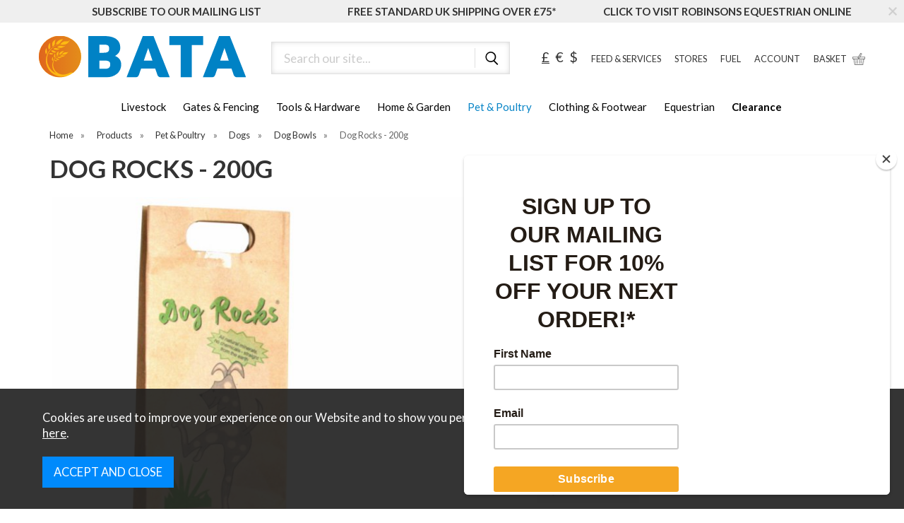

--- FILE ---
content_type: text/html;charset=UTF-8
request_url: https://www.bataltd.co.uk/dog-rocks-200g/p4193
body_size: 19614
content:
<!DOCTYPE html>
<html xmlns="http://www.w3.org/1999/xhtml" lang="en" xml:lang="en">
<head>
<title>Dog Rocks - 200g - BATA Ltd</title><meta name="description" content="Dog Rocks when placed in a dog&rsquo;s water bowl with no change to the pH balance of the dog&rsquo;s urine, will help prevent new urine burn patches ruining your lawns." /><meta name="keywords" content="dog, rocks, 200g" /><meta http-equiv="Content-Type" content="text/html; charset=utf-8" /><meta name="viewport" content="width=device-width, initial-scale=1.0" /><meta name="author" content="BATA Ltd" /><meta name="csrf-token" content="9881ecb03ece5711fa7889f2887754f3" /><meta name="google-site-verification" content="MpJVYBTNK8jvG6Xv4jW4UmHDxkQTwqp3ChUn-u0odlc" /><meta name="facebook-domain-verification" content="xye6lpq4ommgnsheco2f0qlezc5f76" /><meta property="og:type" content="product" />
<meta property="og:title" content="Dog Rocks - 200g" />
<meta property="og:description" content="Dog Rocks when placed in a dog&rsquo;s water bowl with no change to the pH balance of the dog&rsquo;s urine, will help prevent new urine burn patches ruining your lawns. Dog Rocks are a naturally occurring paramagnetic igneous rock. Dog Rocks absorb and... " />
<meta property="og:url" content="https://www.bataltd.co.uk/dog-rocks-200g/p4193" />
<meta property="og:site_name" content="BATA Ltd" />
<meta property="og:price:amount" content="13.50" />
<meta property="og:price:currency" content="GBP" />
<meta property="og:availability" content="in stock" />
<meta property="og:brand" content="" />
<meta property="og:image" content="https://www.bataltd.co.uk/images/products/large/4193_7847.jpg" />
<meta property="twitter:card" content="product" />
<meta property="twitter:title" content="Dog Rocks - 200g" />
<meta property="twitter:description" content="Dog Rocks when placed in a dog&rsquo;s water bowl with no change to the pH balance of the dog&rsquo;s urine, will help prevent new urine burn patches ruining your lawns. Dog Rocks are a naturally occurring paramagnetic igneous rock. Dog Rocks absorb and... " />
<meta property="twitter:image" content="https://www.bataltd.co.uk/images/products/large/4193_7847.jpg" />
<meta property="twitter:label1" content="PRICE" />
<meta property="twitter:data1" content="13.50" />
<meta property="twitter:label2" content="AVAILABILITY" />
<meta property="twitter:data2" content="in stock" />
<meta property="twitter:site" content="BATA Ltd" />
<meta property="twitter:domain" content="bataltd.co.uk" />
<link rel="canonical" href="https://www.bataltd.co.uk/dog-rocks-200g/p4193" />
<link href="/compiled/ixo.css?v=1765193810" rel="stylesheet" type="text/css"/><link rel="alternate stylesheet" type="text/css" media="all" href="/css/list.css" title="list" />
<link rel="apple-touch-icon" sizes="180x180" href="/icons/apple-touch-icon.png">
<link rel="icon" type="image/png" sizes="32x32" href="/icons/favicon-32x32.png">
<link rel="icon" type="image/png" sizes="16x16" href="/icons/favicon-16x16.png">
<link rel="manifest" href="/icons/manifest.json">
<link rel="mask-icon" href="/icons/safari-pinned-tab.svg" color="#fdbd10">
<link rel="shortcut icon" href="/icons/favicon.ico">
<meta name="msapplication-TileColor" content="#fdbd10">
<meta name="msapplication-config" content="/icons/browserconfig.xml">
<meta name="theme-color" content="#fdbd10">
<link rel="preconnect" href="https://fonts.googleapis.com"><link rel="preconnect" href="https://fonts.gstatic.com" crossorigin>
<link rel="preload" href="https://fonts.googleapis.com/css2?family=Lato:wght@300;400;700&display=swap" as="style" onload="this.onload=null;this.rel='stylesheet'">
<link rel="search" type="application/opensearchdescription+xml" title="Search" href="/feeds/opensearch.xml" /><script> window.dataLayer = window.dataLayer || []; function gtag(){dataLayer.push(arguments);} gtag('consent', 'default', { analytics_storage: 'denied', ad_storage: 'denied', ad_user_data: 'denied', ad_personalization: 'denied' }); </script> <script async src='https://www.googletagmanager.com/gtag/js?id=G-QBBJWM1XF0'></script> <script> gtag('js', new Date()); gtag('config', 'G-QBBJWM1XF0', { send_page_view: true, client_storage: 'none', anonymize_ip: true }); gtag('config', 'AW-606292121', { client_storage: 'none', anonymize_ip: true }); </script> <script> function loadGTM() { (function(w,d,s,l,i){w[l]=w[l]||[];w[l].push({'gtm.start': new Date().getTime(),event:'gtm.js'});var f=d.getElementsByTagName(s)[0], j=d.createElement(s),dl=l!='dataLayer'?'&l='+l:'';j.async=true;j.src= '//www.googletagmanager.com/gtm.js?id='+i+dl;f.parentNode.insertBefore(j,f); })(window,document,'script','dataLayer','GTM-PRRTC28'); } </script> <script> function loadGTM() { (function(w,d,s,l,i){w[l]=w[l]||[];w[l].push({'gtm.start': new Date().getTime(),event:'gtm.js'});var f=d.getElementsByTagName(s)[0], j=d.createElement(s),dl=l!='dataLayer'?'&l='+l:'';j.async=true;j.src= '//www.googletagmanager.com/gtm.js?id='+i+dl;f.parentNode.insertBefore(j,f); })(window,document,'script','dataLayer','GTM-TFWF3N6'); } </script> <script> function updateGoogleConsent() { gtag('consent', 'update', { analytics_storage: 'granted', ad_storage: 'granted', ad_user_data: 'granted', ad_personalization: 'granted' }); } </script> <script id="mcjs">!function(c,h,i,m,p){m=c.createElement(h),p=c.getElementsByTagName(h)[0],m.async=1,m.src=i,p.parentNode.insertBefore(m,p)}(document,"script","https://chimpstatic.com/mcjs-connected/js/users/03e4778fd6dbe2d7a4fdf2ecc/8e6ea9036ac09547ae5657da1.js");</script><script src=https://www.paypal.com/sdk/js?client-id=AcZ8Ufq2SfziK5R87AEyG5pKBt6bns_a8Ayj4DUIilId_ouJkT-KcoLtKwtH4yHY0ETnF1ZkmxMMNcgk&currency=GBP&components=messages data-namespace="PayPalSDK"></script>
</head>
<body id="product" class="offcanvasbody">
<a class="hide" href="#content" title="accessibility link" id="top">Skip to main content</a>

<header class="container-fluid">

        <div class="headerbanner"><div class="closebtn"><svg xmlns="http://www.w3.org/2000/svg" xmlns:xlink="http://www.w3.org/1999/xlink" width="100" height="100" viewBox="0 0 100 100">
  <image width="100" height="100" xlink:href="[data-uri]"/>
</svg>
</div><div class="container headerbanneruspscroller"><a href="https://www.bataltd.co.uk/mailing-list" class="headerbannerusp col-md-4 col-xs-12"><span class="headerbannerusptext">SUBSCRIBE TO OUR MAILING LIST</span></a><a href="https://www.bataltd.co.uk/delivery-information" class="headerbannerusp col-md-4 col-xs-12"><span class="headerbannerusptext">FREE STANDARD UK SHIPPING OVER £75*</span></a><a href="https://www.robinsonsequestrian.co.uk/" class="headerbannerusp col-md-4 col-xs-12"><span class="headerbannerusptext">CLICK TO VISIT ROBINSONS EQUESTRIAN ONLINE</span></a></div></div>
        <div id="header">

        	<div class="container">

                                <div class="mobile-menu visible-xs visible-sm">
                                            <button class="menu-icon navbar-toggle offcanvas-toggle" data-toggle="offcanvas" data-target="#offcanvastarget"><img src="/images/threedot.png" alt="Mobile Menu" width="26" height="26" /></button>
                                    </div>
                
                                <div class="mobile-search visible-xs visible-sm">
                    <a href="#" class="search-icon"><img src="/images/icon_search.svg" alt="Mobile Search" width="26" height="26" /></a>
                </div>
                
                                    <div class="mobile-account visible-xs visible-sm">
                        <a href="/my-account"><img src="/images/mobile-account.png" alt="My Account" width="26" height="26" /></a>
                    </div>
                
                                    <div class="mobile-basket visible-xs visible-sm">
                        <a href="/shopping-basket"><img src="/images/shopping-bag.png" alt="Mobile Shopping Basket" width="26" height="26" /></a>
                    </div>
                
                <div class="col-xl-3 col-md-3 col-xs-12">
                    <a class="logo" href="/"><img src="/images/logo.svg" width="300" height="100" alt="BATA Ltd" title="BATA Ltd" /></a>
                </div>

                <div class="hidden-xs hidden-sm topleft col-xl-4 col-md-4 hidden-print">
                                            <div class="col-md-12 searchbox suggested">
                            <div class="search" itemscope itemtype="http://schema.org/WebSite">
                                <meta itemprop="url" content="https://www.bataltd.co.uk"/>
                                <form action="/search" method="post" itemprop="potentialAction" itemscope itemtype="http://schema.org/SearchAction">
                                    <meta itemprop="target" content="https://www.bataltd.co.uk/search/{q}"/>
                                    <label for="search1" class="hidelabel">Search</label><input id="search1" class="keyword mid required" name="q" type="text" placeholder="Search our site..." itemprop="query-input"/> <input class="submit mid" type="image" src="/images/icon_search.svg" name="submit" alt="Search" title="Search" width="24" height="24" />
                                </form>
                            </div>
                        </div>
                                    </div>

                <div class="hidden-xs hidden-sm col-xl-5 col-md-5 hidden-print topright">
                                                                        <div id="currencies">
                            <a rel="nofollow" href="?currency=GBP" class="currency">&pound;</a>
                            <a rel="nofollow" href="?currency=EUR" >&euro;</a>
                            <a rel="nofollow" href="?currency=USD" >$</a>
                        </div>
                                                                        <a href="/feed-services/c404" title="our feeds" id="farmsalesteam">FEED &amp; SERVICES</a>
                        <a href="/stores" title="stores" id="stores">STORES</a>
                                                <a href="https://www.bata-fuel.com/ " title="fuel" id="contact">FUEL</a>
                        <a href="/my-account" title="my account" id="account">ACCOUNT</a>
                                                    <div id="basketsummary">
                                <a href="/shopping-basket" class="basket"><span>Basket</span></a>                            </div>
                                                                                    </div>

          </div>
      </div>

      <nav class="tabs offcanvastabs navbar-offcanvas hidden-print" id="offcanvastarget">
      		<div class="container">
                <span id="menu-title" class="hidden-xs hidden-sm">Menu</span>
                <a href="#" id="menu-icon" class="hidden-xs hidden-sm"></a>
                    <a href="#" class="closeoffcanvas visible-xs visible-sm"><img src="/images/icon_black_close.svg" alt="Close" width="16" height="16" /></a>    <ul id="tabwrap" class="offcanvasnavwrap">
        <li class="visible-xs visible-sm "><a class="toplevelcat" href="/">HOME</a></li>


         <div class="visible-xs visible-sm" >
         <li><a href="/feed-services/c404" class="toplevelcat topmenulinks">FEEDS AND SERVICES</a></li>
         <li><a href="https://www.bata-fuel.com/" class="toplevelcat topmenulinks">FUEL</a></li>
         <li><a href="/stores" class="toplevelcat topmenulinks">STORES</a></li>
         <li class="breakline" style="background-color:white; width:90%; margin-left:15px; height:1px; padding:0px; margin-top:10px;"></li>
         </div>

        <li><a href="/livestock/c1" class=" toplevelcat offcanvassubitems">Livestock</a><ul class="widemenu offcanvasmenusection"><li class="col-sm-3 col-md-2 hidden-xs hidden-sm menucategoryimage"><img title="Livestock" alt="Livestock" data-src="/images/categories/1.jpg" class="lazyload" width="250" height="250" /></li><li class="col-sm-3 col-md-2"><em class="hidden-xs hidden-sm">View by category:</em> <br class="hidden-xs hidden-sm"/><a href="/livestock/buckets-blocks-licks/c145" class="mainoption toplevelcat offcanvassubitems">Buckets, Blocks &amp; Licks</a><ul class="widemenu offcanvasmenusection"><a href="/livestock/buckets-blocks-licks/crystalyx/c146" class="suboption">Crystalyx</a><a href="/livestock/buckets-blocks-licks/rumenco/c149" class="suboption">Rumenco</a><a href="/livestock/buckets-blocks-licks/other-buckets-tubs/c434" class="suboption">Other Buckets &amp; Tubs</a><a href="/livestock/buckets-blocks-licks/rockies/c148" class="suboption">Rockies</a><a href="/livestock/buckets-blocks-licks/rock-salt/c147" class="suboption">Rock Salt</a></ul><a href="/livestock/calf-products/c150" class="mainoption toplevelcat offcanvassubitems">Calf Products</a><ul class="widemenu offcanvasmenusection"><a href="/livestock/calf-products/calving-essentials/c151" class="suboption">Calving Essentials</a><a href="/livestock/calf-products/dehorning/c152" class="suboption">Dehorning</a><a href="/livestock/calf-products/feeders-teats/c153" class="suboption">Feeders &amp; Teats</a><a href="/livestock/calf-products/milk-powders-colostrums/c154" class="suboption">Milk Powders &amp; Colostrums</a><a href="/livestock/calf-products/castration/c156" class="suboption">Castration</a><a href="/livestock/calf-products/scour-rehydration/c157" class="suboption">Scour &amp; Rehydration</a><a href="/livestock/calf-products/calf-mixes/c391" class="suboption">Calf Mixes</a></ul><a href="/livestock/cattle-equipment/c159" class="mainoption toplevelcat offcanvassubitems">Cattle Equipment</a><ul class="widemenu offcanvasmenusection"><a href="/livestock/cattle-equipment/cattle-yard-gates-posts/c160" class="suboption">Cattle Yard Gates &amp; Posts</a><a href="/livestock/cattle-equipment/crushes-starter-systems/c161" class="suboption">Crushes &amp; Starter Systems</a><a href="/livestock/cattle-equipment/dehorning-crates/c162" class="suboption">Dehorning Crates</a><a href="/livestock/cattle-equipment/hurdles-gates/c163" class="suboption">Hurdles &amp; Gates</a></ul></li><li class="col-sm-3 col-md-2"><span class="hidden-xs hidden-sm">&nbsp;<br/></span><a href="/livestock/cattle-health/c164" class="mainoption toplevelcat offcanvassubitems">Cattle Health</a><ul class="widemenu offcanvasmenusection"><a href="/livestock/cattle-health/flukecides/c165" class="suboption">Flukecides</a><a href="/livestock/cattle-health/fly-parasites/c166" class="suboption">Fly &amp; Parasites</a><a href="/livestock/cattle-health/marking-products/c167" class="suboption">Marking Products</a><a href="/livestock/cattle-health/wormers/c168" class="suboption">Wormers</a><a href="/livestock/cattle-health/applicators/c169" class="suboption">Applicators</a><a href="/livestock/cattle-health/cattle-supplements/c170" class="suboption">Cattle Supplements</a><a href="/livestock/cattle-health/grooming/c739" class="suboption">Grooming</a><a href="/livestock/cattle-health/other-medicines-livestock-management/c654" class="suboption">Other Medicines &amp; Livestock Management</a><a href="/livestock/cattle-health/short-dated/c760" class="suboption">Short Dated</a></ul><a href="/livestock/clipping-shearing/c171" class="mainoption toplevelcat offcanvassubitems">Clipping &amp; Shearing</a><ul class="widemenu offcanvasmenusection"><a href="/livestock/clipping-shearing/blades-oil/c174" class="suboption">Blades &amp; Oil</a><a href="/livestock/clipping-shearing/clipping-machines/c175" class="suboption">Clipping Machines</a><a href="/livestock/clipping-shearing/dagging-shears/c172" class="suboption">Dagging Shears</a></ul><a href="/livestock/water-drinking/c293" class="mainoption toplevelcat offcanvassubitems">Water Drinking</a><ul class="widemenu offcanvasmenusection"><a href="/livestock/water-drinking/concrete/c348" class="suboption">Concrete</a><a href="/livestock/water-drinking/corner-mounted/c294" class="suboption">Corner Mounted</a><a href="/livestock/water-drinking/round/c298" class="suboption">Round</a><a href="/livestock/water-drinking/double/c295" class="suboption">Double</a><a href="/livestock/water-drinking/fast-fill/c296" class="suboption">Fast Fill</a><a href="/livestock/water-drinking/water-pipe/c297" class="suboption">Water Pipe</a><a class="suboption" href="/livestock/water-drinking/c293-all">More Water Drinking</a></ul></li><li class="col-sm-3 col-md-2"><span class="hidden-xs hidden-sm">&nbsp;<br/></span><a href="/livestock/dairy-equipment/c180" class="mainoption toplevelcat offcanvassubitems">Dairy Equipment</a><ul class="widemenu offcanvasmenusection"><a href="/livestock/dairy-equipment/calving-aids/c181" class="suboption">Calving Aids</a><a href="/livestock/dairy-equipment/dairy-hygiene/c182" class="suboption">Dairy Hygiene</a><a href="/livestock/dairy-equipment/handling/c184" class="suboption">Handling</a><a href="/livestock/dairy-equipment/hobbles/c185" class="suboption">Hobbles</a><a href="/livestock/dairy-equipment/teat-care/c183" class="suboption">Teat Care</a></ul><a href="/livestock/feeders/c209" class="mainoption toplevelcat offcanvassubitems">Feeders</a><ul class="widemenu offcanvasmenusection"><a href="/livestock/feeders/calf-feeders-troughs/c210" class="suboption">Calf Feeders &amp; Troughs</a><a href="/livestock/feeders/cattle-bale-feeders/c211" class="suboption">Cattle Bale Feeders</a><a href="/livestock/feeders/cattle-feed-barriers/c212" class="suboption">Cattle Feed Barriers</a><a href="/livestock/feeders/cattle-feeders-troughs/c213" class="suboption">Cattle Feeders &amp; Troughs</a><a href="/livestock/feeders/lamb-creep-feeders/c214" class="suboption">Lamb Creep Feeders</a><a href="/livestock/feeders/sheep-feeders-hayracks/c215" class="suboption">Sheep Feeders &amp; Hayracks</a><a href="/livestock/feeders/sheep-troughs/c216" class="suboption">Sheep Troughs</a></ul><a href="/livestock/hoofcare/c220" class="mainoption toplevelcat offcanvassubitems">Hoofcare</a><ul class="widemenu offcanvasmenusection"><a href="/livestock/hoofcare/footbaths/c221" class="suboption">Footbaths</a><a href="/livestock/hoofcare/footshears/c222" class="suboption">Footshears</a><a href="/livestock/hoofcare/pairing-tools/c223" class="suboption">Pairing Tools</a><a href="/livestock/hoofcare/solutions-gels-sprays/c224" class="suboption">Solutions, Gels &amp; Sprays</a></ul></li><li class="col-sm-3 col-md-2"><span class="hidden-xs hidden-sm">&nbsp;<br/></span><a href="/livestock/lambing-products/c232" class="mainoption toplevelcat offcanvassubitems">Lambing Products</a><ul class="widemenu offcanvasmenusection"><a href="/livestock/lambing-products/adopters/c636" class="suboption">Adopters</a><a href="/livestock/lambing-products/feeders-teats/c233" class="suboption">Feeders &amp; Teats</a><a href="/livestock/lambing-products/incubation/c236" class="suboption">Incubation</a><a href="/livestock/lambing-products/lambing-essentials/c234" class="suboption">Lambing Essentials</a><a href="/livestock/lambing-products/milk-powders-colostrums/c235" class="suboption">Milk Powders &amp; Colostrums</a></ul><a href="/livestock/other-livestock-equipment/c237" class="mainoption toplevelcat offcanvassubitems">Other Livestock Equipment</a><ul class="widemenu offcanvasmenusection"><a href="/livestock/other-livestock-equipment/pig-troughs/c238" class="suboption">Pig Troughs</a></ul><a href="/livestock/sheep-equipment/c255" class="mainoption toplevelcat offcanvassubitems">Sheep Equipment</a><ul class="widemenu offcanvasmenusection"><a href="/livestock/sheep-equipment/combi-clamps-turnover-clamps/c256" class="suboption">Combi Clamps &amp; Turnover Clamps</a><a href="/livestock/sheep-equipment/crooks/c257" class="suboption">Crooks</a><a href="/livestock/sheep-equipment/handling-systems/c258" class="suboption">Handling Systems</a><a href="/livestock/sheep-equipment/harnesses/c261" class="suboption">Harnesses</a><a href="/livestock/sheep-equipment/hurdles-gates/c259" class="suboption">Hurdles &amp; Gates</a><a href="/livestock/sheep-equipment/marking-products/c262" class="suboption">Marking Products</a><a href="/livestock/sheep-equipment/weighing-eid/c260" class="suboption">Weighing &amp; EID</a></ul><a href="/livestock/sheep-health/c263" class="mainoption toplevelcat offcanvassubitems">Sheep Health</a><ul class="widemenu offcanvasmenusection"><a href="/livestock/sheep-health/applicators/c270" class="suboption">Applicators</a><a href="/livestock/sheep-health/ewe-supplements/c264" class="suboption">Ewe Supplements</a><a href="/livestock/sheep-health/flukecides/c265" class="suboption">Flukecides</a><a href="/livestock/sheep-health/fly-parasite/c266" class="suboption">Fly &amp; Parasite</a><a class="suboption" href="/livestock/sheep-health/c263-all">More Sheep Health</a></ul></li><li class="col-sm-3 col-md-2"><span class="hidden-xs hidden-sm">&nbsp;<br/></span><a href="/livestock/showing-grooming/c271" class="mainoption toplevelcat offcanvassubitems">Showing &amp; Grooming</a><ul class="widemenu offcanvasmenusection"><a href="/livestock/showing-grooming/colouring-products/c272" class="suboption">Colouring Products</a><a href="/livestock/showing-grooming/combs-brushes/c275" class="suboption">Combs &amp; Brushes</a><a href="/livestock/showing-grooming/halters-leads-ropes/c276" class="suboption">Halters &amp; Leads Ropes</a><a href="/livestock/showing-grooming/headstock/c273" class="suboption">Headstock</a><a href="/livestock/showing-grooming/shampoos-finishing-sprays/c274" class="suboption">Shampoos &amp; Finishing Sprays</a></ul><a href="/livestock/other-feed/c380" class="mainoption toplevelcat offcanvassubitems">Other Feed</a><ul class="widemenu offcanvasmenusection"><a href="/livestock/other-feed/goat-feedalpaca/c381" class="suboption">Goat Feed/Alpaca</a><a href="/livestock/other-feed/pig-feed/c390" class="suboption">Pig Feed</a></ul><a class="all mainoption" href="/livestock/c1-all">All Livestock</a></li></ul></li><li><a href="/gates-fencing/c4" class=" toplevelcat offcanvassubitems">Gates & Fencing</a><ul class="widemenu offcanvasmenusection"><li class="col-sm-3 col-md-2 hidden-xs hidden-sm menucategoryimage"><img title="Gates & Fencing" alt="Gates & Fencing" data-src="/images/categories/4.jpg" class="lazyload" width="250" height="250" /></li><li class="col-sm-3 col-md-2"><em class="hidden-xs hidden-sm">View by category:</em> <br class="hidden-xs hidden-sm"/><a href="/gates-fencing/electric-fencing/c33" class="mainoption toplevelcat offcanvassubitems">Electric Fencing</a><ul class="widemenu offcanvasmenusection"><a href="/gates-fencing/electric-fencing/accessories/c41" class="suboption">Accessories</a><a href="/gates-fencing/electric-fencing/batteries-battery-chargers/c35" class="suboption">Batteries &amp; Battery Chargers</a><a href="/gates-fencing/electric-fencing/fencers/c34" class="suboption">Fencers</a><a href="/gates-fencing/electric-fencing/insulators/c39" class="suboption">Insulators</a><a href="/gates-fencing/electric-fencing/posts/c38" class="suboption">Posts</a><a href="/gates-fencing/electric-fencing/reels/c37" class="suboption">Reels</a><a class="suboption" href="/gates-fencing/electric-fencing/c33-all">More Electric Fencing</a></ul></li><li class="col-sm-3 col-md-2"><span class="hidden-xs hidden-sm">&nbsp;<br/></span><a href="/gates-fencing/fencing-accessories/c42" class="mainoption toplevelcat offcanvassubitems">Fencing Accessories</a><ul class="widemenu offcanvasmenusection"><a href="/gates-fencing/fencing-accessories/nails/c43" class="suboption">Nails</a><a href="/gates-fencing/fencing-accessories/staples/c44" class="suboption">Staples</a><a href="/gates-fencing/fencing-accessories/other-fencing-accessories/c658" class="suboption">Other Fencing Accessories</a></ul><a href="/gates-fencing/galvanised-wire/c347" class="mainoption toplevelcat offcanvassubitems">Galvanised Wire</a></li><li class="col-sm-3 col-md-2"><span class="hidden-xs hidden-sm">&nbsp;<br/></span><a href="/gates-fencing/gates/c45" class="mainoption toplevelcat offcanvassubitems">Gates</a><ul class="widemenu offcanvasmenusection"><a href="/gates-fencing/gates/metal-field-gates/c313" class="suboption">Metal Field Gates</a><a href="/gates-fencing/gates/timber-gates/c346" class="suboption">Timber Gates</a><a href="/gates-fencing/gates/posts-fittings/c46" class="suboption">Posts &amp; Fittings</a></ul><a href="/gates-fencing/boards-posts-rails/c518" class="mainoption toplevelcat offcanvassubitems">Boards, Posts &amp; Rails</a><ul class="widemenu offcanvasmenusection"><a href="/gates-fencing/boards-posts-rails/boards-fences/c622" class="suboption">Boards &amp; Fences</a><a href="/gates-fencing/boards-posts-rails/machined-posts/c621" class="suboption">Machined Posts</a><a class="suboption" href="/gates-fencing/boards-posts-rails/c518-all">More Boards, Posts & Rails</a></ul></li><li class="col-sm-3 col-md-2"><span class="hidden-xs hidden-sm">&nbsp;<br/></span><a class="all mainoption" href="/gates-fencing/c4-all">All Gates & Fencing</a></li><li class="col-sm-3 col-md-2"><em>Related brands:</em> <br class="hidden-xs hidden-sm"/><a href="/bata/b16">BATA</a><a href="/country-uf/b11">Country UF</a><a href="/eliza-tinsley/b12">Eliza Tinsley</a><a href="/gallagher/b9">Gallagher</a><a href="/gripple/b417">Gripple</a><a href="/hampton-steel/b13">Hampton Steel</a><a href="/hotline/b10">Hotline</a><a href="/iae/b98">IAE</a><a href="/ritchie/b100">Ritchie</a><a href="/wd-40/b445">WD-40</a><a class="all" href="/brands">All Brands</a></li></ul></li><li><a href="/tools-hardware/c5" class=" toplevelcat offcanvassubitems">Tools & Hardware</a><ul class="widemenu offcanvasmenusection"><li class="col-sm-3 col-md-2 hidden-xs hidden-sm menucategoryimage"><img title="Tools & Hardware" alt="Tools & Hardware" data-src="/images/categories/5.jpg" class="lazyload" width="250" height="250" /></li><li class="col-sm-3 col-md-2"><em class="hidden-xs hidden-sm">View by category:</em> <br class="hidden-xs hidden-sm"/><a href="/tools-hardware/crop-packaging/c637" class="mainoption toplevelcat offcanvassubitems">Crop Packaging</a><a href="/tools-hardware/glue-tape-ties/c641" class="mainoption toplevelcat offcanvassubitems">Glue, Tape &amp; Ties</a><a href="/tools-hardware/hygiene-ppe/c228" class="mainoption toplevelcat offcanvassubitems">Hygiene &amp; PPE</a><ul class="widemenu offcanvasmenusection"><a href="/tools-hardware/hygiene-ppe/disinfectants/c229" class="suboption">Disinfectants</a><a href="/tools-hardware/hygiene-ppe/hand-soaps-cream/c230" class="suboption">Hand Soaps &amp; Cream</a><a href="/tools-hardware/hygiene-ppe/ppe/c231" class="suboption">PPE</a></ul></li><li class="col-sm-3 col-md-2"><span class="hidden-xs hidden-sm">&nbsp;<br/></span><a href="/tools-hardware/pest-control/c240" class="mainoption toplevelcat offcanvassubitems">Pest Control</a><ul class="widemenu offcanvasmenusection"><a href="/tools-hardware/pest-control/bait/c241" class="suboption">Bait</a><a href="/tools-hardware/pest-control/repellants/c242" class="suboption">Repellants</a><a href="/tools-hardware/pest-control/traps/c243" class="suboption">Traps</a></ul><a href="/tools-hardware/sprayers/c279" class="mainoption toplevelcat offcanvassubitems">Sprayers</a><ul class="widemenu offcanvasmenusection"><a href="/tools-hardware/sprayers/knapsacks-sprayers/c280" class="suboption">Knapsacks &amp; Sprayers</a><a href="/tools-hardware/sprayers/spares-accessories/c281" class="suboption">Spares &amp; Accessories</a></ul></li><li class="col-sm-3 col-md-2"><span class="hidden-xs hidden-sm">&nbsp;<br/></span><a href="/tools-hardware/tools/c282" class="mainoption toplevelcat offcanvassubitems">Tools</a><ul class="widemenu offcanvasmenusection"><a href="/tools-hardware/tools/builders-equipment/c737" class="suboption">Builders' Equipment</a><a href="/tools-hardware/tools/farm-yard/c284" class="suboption">Farm &amp; Yard</a><a href="/tools-hardware/tools/garden-equipment-miscellaneous-tools/c738" class="suboption">Garden Equipment &amp; Miscellaneous Tools</a><a href="/tools-hardware/tools/hand-tools/c283" class="suboption">Hand Tools</a><a href="/tools-hardware/tools/power-tools/c722" class="suboption">Power Tools</a><a href="/tools-hardware/tools/workshop-equipment/c736" class="suboption">Workshop Equipment</a></ul><a href="/tools-hardware/windbreaks/c302" class="mainoption toplevelcat offcanvassubitems">Windbreaks</a></li><li class="col-sm-3 col-md-2"><span class="hidden-xs hidden-sm">&nbsp;<br/></span><a href="/tools-hardware/oils-additives/c444" class="mainoption toplevelcat offcanvassubitems">Oils &amp; Additives</a><a href="/tools-hardware/painting-signs/c218" class="mainoption toplevelcat offcanvassubitems">Painting &amp; Signs</a><ul class="widemenu offcanvasmenusection"><a href="/tools-hardware/painting-signs/painting/c219" class="suboption">Painting</a><a href="/tools-hardware/painting-signs/signs/c430" class="suboption">Signs</a></ul><a href="/tools-hardware/shooting-accessories/c447" class="mainoption toplevelcat offcanvassubitems">Shooting Accessories</a><a href="/tools-hardware/building-materials/c610" class="mainoption toplevelcat offcanvassubitems">Building Materials</a><a class="all mainoption" href="/tools-hardware/c5-all">All Tools & Hardware</a></li><li class="col-sm-3 col-md-2"><em>Related brands:</em> <br class="hidden-xs hidden-sm"/><a href="/carters/b188">Carters</a><a href="/country-uf/b11">Country UF</a><a href="/dewalt/b454">DEWALT</a><a href="/draper/b122">Draper</a><a href="/hyundai/b396">Hyundai</a><a href="/jcb/b277">JCB</a><a href="/millers-oils/b82">Millers Oils</a><a href="/pelsis/b169">Pelsis</a><a href="/roughneck/b452">Roughneck</a><a href="/stanley-tools/b453">Stanley Tools</a><a class="all" href="/brands">All Brands</a></li></ul></li><li><a href="/home-garden/c314" class=" toplevelcat offcanvassubitems">Home & Garden</a><ul class="widemenu offcanvasmenusection"><li class="col-sm-3 col-md-2 hidden-xs hidden-sm menucategoryimage"><img title="Home & Garden" alt="Home & Garden" data-src="/images/categories/314.jpg" class="lazyload" width="250" height="250" /></li><li class="col-sm-3 col-md-2"><em class="hidden-xs hidden-sm">View by category:</em> <br class="hidden-xs hidden-sm"/><a href="/home-garden/household/c317" class="mainoption toplevelcat offcanvassubitems">Household</a><ul class="widemenu offcanvasmenusection"><a href="/home-garden/household/heating-products/c520" class="suboption">Heating Products</a><a href="/home-garden/household/home-accessories/c423" class="suboption">Home Accessories</a><a href="/home-garden/household/domestic-cleaning/c318" class="suboption">Domestic Cleaning</a><a href="/home-garden/household/laundry-products/c322" class="suboption">Laundry Products</a></ul><a href="/home-garden/gifts-toys/c331" class="mainoption toplevelcat offcanvassubitems">Gifts &amp; Toys</a><ul class="widemenu offcanvasmenusection"><a href="/home-garden/gifts-toys/home/c332" class="suboption">Home</a><a href="/home-garden/gifts-toys/gift-vouchers/c335" class="suboption">Gift Vouchers</a><a href="/home-garden/gifts-toys/toys/c337" class="suboption">Toys</a><a href="/home-garden/gifts-toys/food-gifts-hampers/c516" class="suboption">Food Gifts &amp; Hampers</a></ul></li><li class="col-sm-3 col-md-2"><span class="hidden-xs hidden-sm">&nbsp;<br/></span><a href="/home-garden/christmas/c519" class="mainoption toplevelcat offcanvassubitems">Christmas</a><ul class="widemenu offcanvasmenusection"><a href="/home-garden/christmas/decorations/c749" class="suboption">Decorations</a><a href="/home-garden/christmas/lights/c750" class="suboption">Lights</a><a href="/home-garden/christmas/trees-accessories/c751" class="suboption">Trees &amp; Accessories</a></ul><a href="/home-garden/outdoor-living/c329" class="mainoption toplevelcat offcanvassubitems">Outdoor Living</a><ul class="widemenu offcanvasmenusection"><a href="/home-garden/outdoor-living/garden-ornaments-accessories/c422" class="suboption">Garden Ornaments &amp; Accessories</a><a href="/home-garden/outdoor-living/bbqs-accessories/c339" class="suboption">BBQs &amp; Accessories</a><a href="/home-garden/outdoor-living/pizza-ovens/c421" class="suboption">Pizza Ovens</a><a href="/home-garden/outdoor-living/chimenea-fire-pits/c330" class="suboption">Chimenea &amp; Fire Pits</a><a href="/home-garden/outdoor-living/garden-furniture-accessories/c334" class="suboption">Garden Furniture &amp; Accessories</a><a href="/home-garden/outdoor-living/heating/c396" class="suboption">Heating</a></ul></li><li class="col-sm-3 col-md-2"><span class="hidden-xs hidden-sm">&nbsp;<br/></span><a href="/home-garden/oudoor-tools-machinery/c323" class="mainoption toplevelcat offcanvassubitems">Oudoor Tools &amp; Machinery</a><ul class="widemenu offcanvasmenusection"><a href="/home-garden/oudoor-tools-machinery/hedge-trimmers-lawn-mowers-strimmers/c441" class="suboption">Hedge Trimmers, Lawn Mowers &amp; Strimmers</a><a href="/home-garden/oudoor-tools-machinery/hand-tools/c324" class="suboption">Hand Tools</a><a href="/home-garden/oudoor-tools-machinery/spares-forks-shovels/c326" class="suboption">Spares, Forks &amp; Shovels</a><a href="/home-garden/oudoor-tools-machinery/axes-hammers/c327" class="suboption">Axes &amp; Hammers</a><a href="/home-garden/oudoor-tools-machinery/cutting-pruning/c328" class="suboption">Cutting &amp; Pruning</a><a href="/home-garden/oudoor-tools-machinery/wheelbarrows/c336" class="suboption">Wheelbarrows</a><a href="/home-garden/oudoor-tools-machinery/cultivation-tools/c341" class="suboption">Cultivation Tools</a><a href="/home-garden/oudoor-tools-machinery/carts-lawn-tractor-accessories/c419" class="suboption">Carts &amp; Lawn Tractor Accessories</a><a href="/home-garden/oudoor-tools-machinery/other-accessories/c325" class="suboption">Other Accessories</a></ul></li><li class="col-sm-3 col-md-2"><span class="hidden-xs hidden-sm">&nbsp;<br/></span><a href="/home-garden/cultivation-plant-care/c315" class="mainoption toplevelcat offcanvassubitems">Cultivation &amp; Plant Care</a><ul class="widemenu offcanvasmenusection"><a href="/home-garden/cultivation-plant-care/bulbs-seeds-vegetables/c624" class="suboption">Bulbs, Seeds &amp; Vegetables</a><a href="/home-garden/cultivation-plant-care/fertiliser-weed-pest-control/c316" class="suboption">Fertiliser, Weed &amp; Pest Control</a><a href="/home-garden/cultivation-plant-care/propagation-potting-planting/c333" class="suboption">Propagation, Potting &amp; Planting</a><a href="/home-garden/cultivation-plant-care/watering-equipment/c321" class="suboption">Watering Equipment</a></ul><a href="/home-garden/wild-bird-care/c388" class="mainoption toplevelcat offcanvassubitems">Wild Bird Care</a><ul class="widemenu offcanvasmenusection"><a href="/home-garden/wild-bird-care/feed/c389" class="suboption">Feed</a><a href="/home-garden/wild-bird-care/feeders/c392" class="suboption">Feeders</a></ul><a href="/home-garden/domestic-pest-control/c371" class="mainoption toplevelcat offcanvassubitems">Domestic Pest Control</a><ul class="widemenu offcanvasmenusection"><a href="/home-garden/domestic-pest-control/traps/c372" class="suboption">Traps</a><a href="/home-garden/domestic-pest-control/baits/c373" class="suboption">Baits</a><a class="suboption" href="/home-garden/domestic-pest-control/c371-all">More Domestic Pest Control</a></ul></li><li class="col-sm-3 col-md-2"><span class="hidden-xs hidden-sm">&nbsp;<br/></span><a class="all mainoption" href="/home-garden/c314-all">All Home & Garden</a></li></ul></li><li class="current"><a href="/pet-poultry/c2" class=" toplevelcat offcanvassubitems">Pet & Poultry</a><ul class="widemenu offcanvasmenusection"><li class="col-sm-3 col-md-2 hidden-xs hidden-sm menucategoryimage"><img title="Pet & Poultry" alt="Pet & Poultry" data-src="/images/categories/2.jpg" class="lazyload" width="250" height="250" /></li><li class="col-sm-3 col-md-2"><em class="hidden-xs hidden-sm">View by category:</em> <br class="hidden-xs hidden-sm"/><a href="/pet-poultry/cats/c64" class="mainoption toplevelcat offcanvassubitems">Cats</a><ul class="widemenu offcanvasmenusection"><a href="/pet-poultry/cats/cat-food/c65" class="suboption">Cat Food</a><a href="/pet-poultry/cats/cat-bowls/c158" class="suboption">Cat Bowls</a><a href="/pet-poultry/cats/cat-litter/c403" class="suboption">Cat Litter</a><a href="/pet-poultry/cats/cat-accessories-toys/c442" class="suboption">Cat Accessories &amp; Toys</a></ul><a href="/pet-poultry/dogs/c408" class="mainoption toplevelcat offcanvassubitems">Dogs</a><ul class="widemenu offcanvasmenusection"><a href="/pet-poultry/dogs/dog-beds/c89" class="suboption">Dog Beds</a><a href="/pet-poultry/dogs/dog-bowls/c189" class="suboption">Dog Bowls</a><a href="/pet-poultry/dogs/dog-food/c409" class="suboption">Dog Food</a><a href="/pet-poultry/dogs/dog-treats/c68" class="suboption">Dog Treats</a><a class="suboption" href="/pet-poultry/dogs/c408-all">More Dogs</a></ul></li><li class="col-sm-3 col-md-2"><span class="hidden-xs hidden-sm">&nbsp;<br/></span><a href="/pet-poultry/small-animal/c277" class="mainoption toplevelcat offcanvassubitems">Small Animal</a><ul class="widemenu offcanvasmenusection"><a href="/pet-poultry/small-animal/rabbit-food/c62" class="suboption">Rabbit Food</a><a href="/pet-poultry/small-animal/guinea-pig-food/c66" class="suboption">Guinea Pig Food</a><a href="/pet-poultry/small-animal/ferret-food/c310" class="suboption">Ferret Food</a><a href="/pet-poultry/small-animal/hedgehog-food/c311" class="suboption">Hedgehog Food</a><a href="/pet-poultry/small-animal/small-animal-bedding/c411" class="suboption">Small Animal Bedding</a><a href="/pet-poultry/small-animal/small-animal-accessories/c443" class="suboption">Small Animal Accessories</a><a href="/pet-poultry/small-animal/bowls-water-drinkers/c278" class="suboption">Bowls &amp; Water Drinkers</a></ul></li><li class="col-sm-3 col-md-2"><span class="hidden-xs hidden-sm">&nbsp;<br/></span><a href="/pet-poultry/wild-bird-care/c319" class="mainoption toplevelcat offcanvassubitems">Wild Bird Care</a><ul class="widemenu offcanvasmenusection"><a href="/birdtables" class="suboption">Bird Tables</a><a href="/pet-poultry/wild-bird-care/feed/c320" class="suboption">Feed</a><a href="/pet-poultry/wild-bird-care/feeders/c383" class="suboption">Feeders</a></ul><a href="/pet-poultry/poultry/c249" class="mainoption toplevelcat offcanvassubitems">Poultry</a><ul class="widemenu offcanvasmenusection"><a href="/pet-poultry/poultry/bedding/c395" class="suboption">Bedding</a><a href="/pet-poultry/poultry/feeders-drinkers/c251" class="suboption">Feeders &amp; Drinkers</a><a href="/pet-poultry/poultry/general-health/c252" class="suboption">General Health</a><a href="/pet-poultry/poultry/grit/c253" class="suboption">Grit</a><a href="/pet-poultry/poultry/mite-sanitation/c250" class="suboption">Mite &amp; Sanitation</a><a class="suboption" href="/pet-poultry/poultry/c249-all">More Poultry</a></ul></li><li class="col-sm-3 col-md-2"><span class="hidden-xs hidden-sm">&nbsp;<br/></span><a href="/pet-poultry/pet-health/c244" class="mainoption toplevelcat offcanvassubitems">Pet Health</a><ul class="widemenu offcanvasmenusection"><a href="/pet-poultry/pet-health/fleas-ticks/c247" class="suboption">Fleas &amp; Ticks</a><a href="/pet-poultry/pet-health/health/c440" class="suboption">Health</a><a href="/pet-poultry/pet-health/wormers/c248" class="suboption">Wormers</a></ul><a class="all mainoption" href="/pet-poultry/c2-all">All Pet & Poultry</a></li><li class="col-sm-3 col-md-2"><em>Related brands:</em> <br class="hidden-xs hidden-sm"/><a href="/ancol/b129">Ancol</a><a href="/bata/b16">BATA</a><a href="/burgess/b17">Burgess</a><a href="/danish-design/b4">Danish Design</a><a href="/james-wellbeloved/b222">James Wellbeloved</a><a href="/purina/b221">Purina</a><a href="/royal-canin/b209">Royal Canin</a><a href="/skinners/b203">Skinners</a><a href="/su-bridge-pet-supplies/b481">SU-Bridge Pet Supplies</a><a href="/zoon/b267">Zoon</a><a class="all" href="/brands">All Brands</a></li></ul></li><li><a href="/clothing-footwear/c7" class=" toplevelcat offcanvassubitems">Clothing & Footwear</a><ul class="widemenu offcanvasmenusection"><li class="col-sm-3 col-md-2 hidden-xs hidden-sm menucategoryimage"><img title="Clothing & Footwear" alt="Clothing & Footwear" data-src="/images/categories/7.jpg" class="lazyload" width="250" height="250" /></li><li class="col-sm-3 col-md-2"><em class="hidden-xs hidden-sm">View by category:</em> <br class="hidden-xs hidden-sm"/><a href="/clothing-footwear/men/c478" class="mainoption toplevelcat offcanvassubitems">Men</a><ul class="widemenu offcanvasmenusection"><a href="/clothing-footwear/men/scarves/c929" class="suboption">Scarves</a><a href="/clothing-footwear/men/coats-jackets/c479" class="suboption">Coats &amp; Jackets</a><a href="/clothing-footwear/men/jumpers-fleeces/c480" class="suboption">Jumpers &amp; Fleeces</a><a href="/clothing-footwear/men/t-shirts-tops/c521" class="suboption">T-Shirts &amp; Tops</a><a href="/clothing-footwear/men/hoodies/c482" class="suboption">Hoodies</a><a href="/clothing-footwear/men/body-warmers-gilets/c483" class="suboption">Body Warmers &amp; Gilets</a><a href="/clothing-footwear/men/trousers-shorts/c484" class="suboption">Trousers &amp; Shorts</a><a href="/clothing-footwear/men/socks/c485" class="suboption">Socks</a></ul></li><li class="col-sm-3 col-md-2"><span class="hidden-xs hidden-sm">&nbsp;<br/></span><a href="/clothing-footwear/kids/c499" class="mainoption toplevelcat offcanvassubitems">Kids</a><ul class="widemenu offcanvasmenusection"><a href="/clothing-footwear/kids/boys/c500" class="suboption">Boys</a><a href="/clothing-footwear/kids/girls/c501" class="suboption">Girls</a></ul><a href="/clothing-footwear/women/c486" class="mainoption toplevelcat offcanvassubitems">Women</a><ul class="widemenu offcanvasmenusection"><a href="/clothing-footwear/women/coats-jackets/c487" class="suboption">Coats &amp; Jackets</a><a href="/clothing-footwear/women/jumpers-fleeces/c488" class="suboption">Jumpers &amp; Fleeces</a><a href="/clothing-footwear/women/t-shirts-tops/c489" class="suboption">T-Shirts &amp; Tops</a><a href="/clothing-footwear/women/hoodies/c490" class="suboption">Hoodies</a><a href="/clothing-footwear/women/body-warmers-gilets/c491" class="suboption">Body Warmers &amp; Gilets</a><a href="/clothing-footwear/women/trousers-leggings/c492" class="suboption">Trousers &amp; Leggings</a><a href="/clothing-footwear/women/dresses/c493" class="suboption">Dresses</a><a class="suboption" href="/clothing-footwear/women/c486-all">More Women</a></ul></li><li class="col-sm-3 col-md-2"><span class="hidden-xs hidden-sm">&nbsp;<br/></span><a href="/clothing-footwear/workwear/c312" class="mainoption toplevelcat offcanvassubitems">Workwear</a><ul class="widemenu offcanvasmenusection"><a href="/clothing-footwear/workwear/coats-jackets/c494" class="suboption">Coats &amp; Jackets</a><a href="/clothing-footwear/workwear/hoodies/c496" class="suboption">Hoodies</a><a href="/clothing-footwear/workwear/socks/c498" class="suboption">Socks</a><a href="/clothing-footwear/workwear/t-shirts-tops/c495" class="suboption">T-Shirts &amp; Tops</a><a href="/clothing-footwear/workwear/trousers-leggings/c497" class="suboption">Trousers &amp; Leggings</a></ul><a href="/clothing-footwear/footwear/c502" class="mainoption toplevelcat offcanvassubitems">Footwear</a><ul class="widemenu offcanvasmenusection"><a href="/clothing-footwear/footwear/men/c503" class="suboption">Men</a><a href="/clothing-footwear/footwear/women/c504" class="suboption">Women</a><a href="/clothing-footwear/footwear/workwear/c506" class="suboption">Workwear</a><a href="/clothing-footwear/footwear/kids/c505" class="suboption">Kids</a><a class="suboption" href="/clothing-footwear/footwear/c502-all">More Footwear</a></ul></li><li class="col-sm-3 col-md-2"><span class="hidden-xs hidden-sm">&nbsp;<br/></span><a href="/clothing-footwear/accessories/c507" class="mainoption toplevelcat offcanvassubitems">Accessories</a><ul class="widemenu offcanvasmenusection"><a href="/clothing-footwear/accessories/hats/c508" class="suboption">Hats</a><a href="/clothing-footwear/accessories/scarves/c509" class="suboption">Scarves</a><a href="/clothing-footwear/accessories/gloves/c510" class="suboption">Gloves</a><a href="/clothing-footwear/accessories/belts/c511" class="suboption">Belts</a><a href="/clothing-footwear/accessories/ties/c513" class="suboption">Ties</a><a href="/clothing-footwear/accessories/wallets-purses-card-holders/c514" class="suboption">Wallets, Purses &amp; Card Holders</a><a href="/clothing-footwear/accessories/other/c515" class="suboption">Other</a></ul><a href="/clothing-footwear/special-offers/c615" class="mainoption toplevelcat offcanvassubitems">Special Offers</a><a class="all mainoption" href="/clothing-footwear/c7-all">All Clothing & Footwear</a></li><li class="col-sm-3 col-md-2"><em>Related brands:</em> <br class="hidden-xs hidden-sm"/><a href="/ariat/b22">Ariat</a><a href="/barbour/b2">Barbour</a><a href="/bartleby/b394">Bartleby</a><a href="/carhartt/b366">Carhartt</a><a href="/fort-workwear/b26">Fort Workwear</a><a href="/jack-pyke/b31">Jack Pyke</a><a href="/joules/b24">Joules</a><a href="/lighthouse/b358">Lighthouse</a><a href="/ridgeline/b249">Ridgeline</a><a href="/stoney-creek-/b485">Stoney Creek  </a><a class="all" href="/brands">All Brands</a></li></ul></li><li><a href="/equestrian/c6" class=" toplevelcat offcanvassubitems">Equestrian</a><ul class="widemenu offcanvasmenusection"><li class="col-sm-3 col-md-2 hidden-xs hidden-sm menucategoryimage"><img title="Equestrian" alt="Equestrian" data-src="/images/categories/6.jpg" class="lazyload" width="250" height="250" /><a class="robinsonslink" href="https://www.robinsonsequestrian.co.uk/"><span class="smalltext">For even more Horse &amp; Rider products, visit...</span><span class="largetext">Robinson Equestrian</span></a></li><li class="col-sm-3 col-md-2"><em class="hidden-xs hidden-sm">View by category:</em> <br class="hidden-xs hidden-sm"/><a href="/equestrian/horse/c771" class="mainoption toplevelcat offcanvassubitems">Horse</a><ul class="widemenu offcanvasmenusection"><a href="/equestrian/horse/horse-boots/c780" class="suboption">Horse Boots</a><a href="/equestrian/horse/numnahs-saddle-pads/c772" class="suboption">Numnahs &amp; Saddle Pads</a></ul><a href="/equestrian/rider/c776" class="mainoption toplevelcat offcanvassubitems">Rider</a><ul class="widemenu offcanvasmenusection"><a href="/equestrian/rider/safety/c777" class="suboption">Safety</a></ul><a href="/equestrian/rugs/c775" class="mainoption toplevelcat offcanvassubitems">Rugs</a><a href="/equestrian/yard/c377" class="mainoption toplevelcat offcanvassubitems">Yard</a><ul class="widemenu offcanvasmenusection"><a href="/equestrian/yard/field/c766" class="suboption">Field</a><a href="/equestrian/yard/haynets/c394" class="suboption">Haynets</a><a href="/equestrian/yard/stable/c378" class="suboption">Stable</a><a href="/equestrian/yard/tools/c763" class="suboption">Tools</a></ul><a href="/equestrian/bedding/c382" class="mainoption toplevelcat offcanvassubitems">Bedding</a></li><li class="col-sm-3 col-md-2"><span class="hidden-xs hidden-sm">&nbsp;<br/></span><a href="/equestrian/care/c119" class="mainoption toplevelcat offcanvassubitems">Care</a><ul class="widemenu offcanvasmenusection"><a href="/equestrian/care/clipping-grooming/c134" class="suboption">Clipping &amp; Grooming</a><a href="/equestrian/care/coat/c120" class="suboption">Coat</a><a href="/equestrian/care/fly/c136" class="suboption">Fly</a><a href="/equestrian/care/hoof/c133" class="suboption">Hoof</a><a href="/equestrian/care/leg/c455" class="suboption">Leg</a></ul><a href="/equestrian/first-aid/c129" class="mainoption toplevelcat offcanvassubitems">First Aid</a><a href="/equestrian/horse-wormers/c465" class="mainoption toplevelcat offcanvassubitems">Horse Wormers</a><a href="/equestrian/horse-feed/c111" class="mainoption toplevelcat offcanvassubitems">Horse Feed</a><ul class="widemenu offcanvasmenusection"><a href="/equestrian/horse-feed/feed-balancers/c306" class="suboption">Feed Balancers</a><a href="/equestrian/horse-feed/cubes-mixes-chaffs-mash/c307" class="suboption">Cubes, Mixes, Chaffs, &amp; Mash</a><a href="/equestrian/horse-feed/straights/c393" class="suboption">Straights</a><a href="/equestrian/horse-feed/haylage/c402" class="suboption">Haylage</a><a href="/equestrian/horse-feed/licks/c517" class="suboption">Licks</a><a class="suboption" href="/equestrian/horse-feed/c111-all">More Horse Feed</a></ul></li><li class="col-sm-3 col-md-2"><span class="hidden-xs hidden-sm">&nbsp;<br/></span><a href="/equestrian/supplements/c112" class="mainoption toplevelcat offcanvassubitems">Supplements</a><ul class="widemenu offcanvasmenusection"><a href="/equestrian/supplements/breathing/c130" class="suboption">Breathing</a><a href="/equestrian/supplements/calming/c121" class="suboption">Calming</a><a href="/equestrian/supplements/digestion/c115" class="suboption">Digestion</a><a href="/equestrian/supplements/feed/c308" class="suboption">Feed</a><a href="/equestrian/supplements/hooves/c118" class="suboption">Hooves</a><a href="/equestrian/supplements/immunity/c128" class="suboption">Immunity</a><a href="/equestrian/supplements/joints/c117" class="suboption">Joints</a><a href="/equestrian/supplements/licks/c137" class="suboption">Licks</a><a href="/equestrian/supplements/performance/c135" class="suboption">Performance</a><a href="/equestrian/supplements/recovery/c116" class="suboption">Recovery</a><a href="/equestrian/supplements/skin/c131" class="suboption">Skin</a><a href="/equestrian/supplements/treats/c113" class="suboption">Treats</a><a href="/equestrian/supplements/veteran-support/c126" class="suboption">Veteran Support</a><a class="suboption" href="/equestrian/supplements/c112-all">More Supplements</a></ul></li><li class="col-sm-3 col-md-2"><span class="hidden-xs hidden-sm">&nbsp;<br/></span><a href="/equestrian/paddock/c109" class="mainoption toplevelcat offcanvassubitems">Paddock</a><ul class="widemenu offcanvasmenusection"><a href="/equestrian/paddock/fertiliser/c387" class="suboption">Fertiliser</a><a href="/equestrian/paddock/grass-seed/c647" class="suboption">Grass Seed</a><a href="/equestrian/paddock/licks/c110" class="suboption">Licks</a><a href="/equestrian/paddock/toys/c139" class="suboption">Toys</a></ul><a href="/equestrian/horse-boots/c453" class="mainoption toplevelcat offcanvassubitems">Horse Boots</a><a href="/equestrian/horse-rugs/c656" class="mainoption toplevelcat offcanvassubitems">Horse Rugs</a><a href="/equestrian/horse-accessories/c123" class="mainoption toplevelcat offcanvassubitems">Horse Accessories</a><ul class="widemenu offcanvasmenusection"><a href="/equestrian/horse-accessories/headcollars/c124" class="suboption">Headcollars</a><a href="/equestrian/horse-accessories/horse-miscellaneous/c125" class="suboption">Horse Miscellaneous</a><a href="/equestrian/horse-accessories/lead-ropes/c127" class="suboption">Lead Ropes</a><a href="/equestrian/horse-accessories/grazing-muzzles/c132" class="suboption">Grazing Muzzles</a><a href="/equestrian/horse-accessories/tail-guards/c138" class="suboption">Tail Guards</a><a href="/equestrian/horse-accessories/fly-masks/c454" class="suboption">Fly Masks</a><a class="suboption" href="/equestrian/horse-accessories/c123-all">More Horse Accessories</a></ul></li><li class="col-sm-3 col-md-2"><span class="hidden-xs hidden-sm">&nbsp;<br/></span><a class="all mainoption" href="/equestrian/c6-all">All Equestrian</a></li></ul></li><li><a href="/clearance/c768" class="clearance toplevelcat offcanvassubitems">Clearance</a><ul class="widemenu offcanvasmenusection"><li class="col-sm-3 col-md-2"><em class="hidden-xs hidden-sm">View by category:</em> <br class="hidden-xs hidden-sm"/><a href="/clearance/livestock/c930" class="mainoption toplevelcat offcanvassubitems">Livestock</a><ul class="widemenu offcanvasmenusection"><a href="/clearance/livestock/cattle-equipment/c938" class="suboption">Cattle Equipment</a><a href="/clearance/livestock/water-drinking/c933" class="suboption">Water Drinking</a><a href="/clearance/livestock/feeders/c940" class="suboption">Feeders</a></ul><a href="/clearance/home-garden/c854" class="mainoption toplevelcat offcanvassubitems">Home &amp; Garden</a><ul class="widemenu offcanvasmenusection"><a href="/clearance/home-garden/gifts-toys/c855" class="suboption">Gifts &amp; Toys</a><a class="suboption" href="/clearance/home-garden/c854-all">More Home & Garden</a></ul></li><li class="col-sm-3 col-md-2"><span class="hidden-xs hidden-sm">&nbsp;<br/></span><a href="/clearance/pet-poultry/c845" class="mainoption toplevelcat offcanvassubitems">Pet &amp; Poultry</a><ul class="widemenu offcanvasmenusection"><a href="/clearance/pet-poultry/dogs/c846" class="suboption">Dogs</a></ul><a href="/clearance/clothing-footwear/c782" class="mainoption toplevelcat offcanvassubitems">Clothing &amp; Footwear</a><ul class="widemenu offcanvasmenusection"><a href="/clearance/clothing-footwear/men/c832" class="suboption">Men</a><a href="/clearance/clothing-footwear/kids/c858" class="suboption">Kids</a><a href="/clearance/clothing-footwear/women/c837" class="suboption">Women</a><a class="suboption" href="/clearance/clothing-footwear/c782-all">More Clothing & Footwear</a></ul></li><li class="col-sm-3 col-md-2"><span class="hidden-xs hidden-sm">&nbsp;<br/></span><a href="/clearance/cyber-week-2025/c945" class="mainoption toplevelcat offcanvassubitems">Cyber Week 2025</a><a href="/clearance/january-sale-2026/c947" class="mainoption toplevelcat offcanvassubitems">January Sale 2026</a><a class="all mainoption" href="/clearance/c768-all">All Clearance</a></li></ul></li>
        
                    <li class="visible-xs visible-sm">
                <div id="currencies">
                    <a rel="nofollow" href="?currency=GBP" class="currency">&pound;</a>
                    <a rel="nofollow" href="?currency=EUR" >&euro;</a>
                    <a rel="nofollow" href="?currency=USD" >$</a>
                </div>
            </li>
            </ul>
            </div>
      </nav>

      <div class="mobile-search-container searchbox visible-xs visible-sm">
          <div class="search">
                <form action="/search" method="post">
                    <label for="search2" class="hidelabel">Search</label><input id="search2" class="keyword mid required" name="q" type="text" placeholder="Search our site..."/> <input type="image" src="/images/icon_search.svg" name="submit" class="mid submit" alt="Search" title="Search" width="26" />
                </form>
          </div>

                </div>

</header>


<section class="container container-fluid"><div class="pagewrap"><div id="breadcrumb">
    <span><a href="/"><span class="">Home</span></a>  <span class="hidden-xs">&nbsp;&raquo;&nbsp;</span> </span><span><a href="/categories"><span class="">Products</span></a>  <span class="hidden-xs">&nbsp;&raquo;&nbsp;</span> </span><span><a href="/pet-poultry/c2"><span class="">Pet & Poultry</span></a>  <span class="hidden-xs">&nbsp;&raquo;&nbsp;</span> </span><span><a href="/pet-poultry/dogs/c408"><span class="">Dogs</span></a>  <span class="hidden-xs">&nbsp;&raquo;&nbsp;</span> </span><span><a href="/pet-poultry/dogs/dog-bowls/c189"><span class="">Dog Bowls</span></a>  <span class="hidden-xs">&nbsp;&raquo;&nbsp;</span> </span><span><span class="hidden-xs">Dog Rocks - 200g</span></span></div>



<div id="main-body">
    <div id="content">
                <div class="page fullwidth">
            <div class="article-text">
                <h1 class="product-title">Dog Rocks - 200g</h1>
                                <div class="clear">
                    <div class="pagecontainer">

                        <div class="row">

                            <div class="nopadding col-sm-6 col-md-7 col-xl-8">
                                <div id="prodpics"><div id="mainImageHolder" class="col-sm-12"><div class="mobilescrollfix"></div><img id="zoom_01" src="/images/products/standard/4193_7847.jpg" data-zoom-image="/images/products/large/4193_7847.jpg" alt="Dog Rocks - 200g" /></div><div id="thumbs" class=""><a class="active" data-image="/images/products/standard/4193_7847.jpg" data-zoom-image="/images/products/large/4193_7847.jpg"></a></div></div>                            </div>

                            <div class="nopadding col-sm-6 col-md-5 col-xl-4">
                                
<div id="productrightbox">

    <div id="productintro"><p>Item: 7H675</p><p>MPN: MZDOG9001</p><div id="varianttext"><span>&pound;13.50</span><br/><span class="exvat">ex VAT &pound;11.25</span></div><p class="green"><img src="/images/tick.png" alt="in stock"  class="absmiddle" width="16"/> In stock</p><p id="inbasket"></p><p><a href="/product/review/4193" rel="nofollow" data-lity>Write the first review</a></p></div><form id="variantswrap"><input type="hidden" name="variant1" value="" /><input type="hidden" name="variant2" value="" /><input type="hidden" name="variant3" value="" /></form><div class="dimensions"></div><form class="addtobasket" action="https://www.bataltd.co.uk/shopping-basket" method="post" onsubmit="return false;"><input type="hidden" name="prodid" id="prodid" value="4193" /><input type="hidden" name="variant" id="variant" value="7H675" /><p class="clear"></p><div class="qtywrapouter"><label for="quantity">Quantity:</label><div class="qtywrap"><input type="text" name="quantity" id="quantity" class="textfield qty" value="1" onkeyup="getVariant();"/><img src="/images/qtyup.png" class="qtyup" alt="up" rel="quantity" /><img src="/images/qtydown.png" class="qtydown" alt="down" rel="quantity" /></div></div><div
                data-pp-message
                data-pp-placement="product"
                data-pp-style-layout="text"
                data-pp-style-logo-type="primary"
                data-pp-style-text-color="black"
                data-pp-amount="">
            </div><input type="submit" value="add to basket" class="inputbutton biginputbutton actionbutton" /></form><form class="addtobasket" action="https://www.bataltd.co.uk/shopping-basket" method="post" onsubmit="return false;"></form>
</div>
<div id="socialmediawrap"><a href="/login" rel="nofollow" class="flatbutton left" title="add to wish list"><img src="/images/wishlist-add.png" width="24" alt="add to wish list" /> login to save</a></div>                            </div>

                        </div>

                        
                        <div class="row">
                            <div class="prodtabs">
	<a id="prodtabs"></a>

    <!-- tabs -->
    <ul class="tabnav hidden-xs">
		        <li><a href="#tabid1">Product Description</a></li>						                                <li><a href="#tabid8">Delivery Information</a></li>        <li><a href="#tabid9">Online Returns Policy</a></li>		<li><a href="#tabid10">Features</a></li>            </ul>

    <div id="tabid1" class="prodtab"><div class="undertabs2"><h3>Product Description</h3><p>Dog Rocks when placed in a dog&rsquo;s water bowl with no change to the pH balance of the dog&rsquo;s urine, will help prevent new urine burn patches ruining your lawns.&nbsp;Dog Rocks are a naturally occurring paramagnetic igneous rock. Dog Rocks absorb and retain some of the impurities found in water which contribute to burning lawns, grass and box hedge; there are no known harmful effects on dogs through the use of Dog Rocks. Dog Rocks are only intended for use as stated.</p>
<p class="clear hidden-xs"><a href="/pet-poultry/dogs/dog-bowls/c189">View other products in Dog Bowls &raquo; </a></p></div></div>
    
    
                    <div id="tabid8" class="prodtab"><div class="undertabs2"><h3>Delivery Information</h3>We offer a FREE Click and Collect service to all of our BATA Country Stores, South West Lancashire Farmers and Thompsons Town & Country Store. You can select this option at checkout. This service is FREE of charge and takes between 3-7 working days. Your selected store will contact you when your order is ready for collection. We also offer UK Standard delivery at £6.95 and UK Express delivery at £8.95, if you need your items that little bit sooner. Standard delivery will take 3-5 days, while Express will take 1-2 days. Note that for some orders, the postage cost may increase once an order has been placed, this is due to added surcharges, the size or weight of the item(s). Order Cut-Off time for Express delivery is 14:00. Please note, the above service excludes fuel products, with delivery of Web Orders on Oils & Additives taking between 3-10 days. Furthermore, please be aware that our timber products and some larger agricultural products are excluded from delivery, with these being Click & Collect Only products. Please note, heavier/larger products may also be subject to delivery surcharges as a result of their weight/size.</div></div>    <div id="tabid9" class="prodtab"><div class="undertabs2"><h3>Online Returns Policy</h3><p>We hope you are happy with your recent purchases, however, if you&rsquo;d like to return an online order, we are happy to offer a full refund on all products bought within 28 days of receipt, providing the goods have not been used or damaged. All goods returned will only be accepted if they are returned in their original packaging, with labels attached and in a clean and dry condition. Please note there are some items which cannot be exchanged or refunded (unless faulty) due to being perishable or for health and safety or hygiene reasons. This includes animal feed, animal health products and protective clothing. Please contact us if you are unsure.</p>

<p><strong>OUR ONLINE RETURNS POLICY</strong></p>

<ul>
	<li>You can return any items bought online within 28 days of receipt.</li>
	<li>Please note, PML products are non returnable.&nbsp;</li>
	<li>All returns costs are the responsibility of the customers, unless the item is faulty or incorrect.</li>
	<li>Unless the item(s) are faulty or incorrect, a full refund does not include the initial postage charge.</li>
	<li>You will be refunded once the items have arrived at BATA Ltd.</li>
	<li>All items must be returned in the original packaging (where possible).</li>
	<li>Please ensure all items are carefully packed to prevent any damages in transit.</li>
	<li>We strongly recommend using a tracked service and obtaining proof of postage when returning any items. We are unable to hold responsibility for any lost or damaged parcels.</li>
	<li>All refunds will be processed within 5 days of us receiving your return.</li>
</ul></div></div>
        <div id="tabid10" class="prodtab">
        <div class="undertabs2">
            <h3>Product Features</h3>
            <div class="col-md-12 centraltable">
                <div class="col-md-9 spectable">
                    <div class="col-sm-3 text-right">Weight</div><div class="col-sm-9 text-left spectablegrey">200g<br/></div><div class="clear"></div>                    </div>
                </div>
            </div>
        </div>
    
	
</div>                        </div>

                        <div class="row">
                            <div class="alsolike">
	<h3>You may also like...</h3>
	        <div class="productfeat col-lg-2 col-sm-4 col-xs-6">
            <div class="featimage">
                <a href="/dogit-medium-anti-gulping-black-bowl/p7071" class="thumbimagewrap" style="max-width: 140px;"><img data-src="/images/products/small/7071_13539.jpg" data-sizes="auto" data-srcset="/images/products/thumbs/7071_13539.jpg 95w,/images/products/small/7071_13539.jpg 230w" alt="Dogit Medium Anti Gulping Black Bowl" title="Dogit Medium Anti Gulping Black Bowl" style="max-width: 100%" width="140" height="140" class="lazyload" /></a>            </div>
            <div class="name">
                <a href="/dogit-medium-anti-gulping-black-bowl/p7071">Dogit Medium Anti Gulping Black Bowl</a><br/>
                	<span class="price"><span>&pound;18.50</span><br/><span class="exvat">ex VAT &pound;15.42</span></span>
            </div>
        </div>
	</div>                        </div>

                        
                    </div>
                </div>

            </div>
        </div>
    </div>
</div>

</div>
</section>

<section class="container-fluid">
    <div class="pagewrap">
        <div class="row">
            <div id="highlights"><div class="container"><div class="collect highlight"><img src="/images/highlight_collect.png" alt="collect" width="48" height="48" /><p>FREE click &amp; collect</p></div><a href="/product/delivery/4193" rel="nofollow" class="highlight" data-lity><div class="van"><img src="/images/highlight_van.png" alt="van" width="48" height="48" /><p>check delivery cost</p></div></a><a href="/product/enquire/4193" rel="nofollow" class="highlight" data-lity><div class="question"><img src="/images/highlight_question.png" alt="question" width="48" height="48" /><p>ask a question</p></div></a><a href="/product/review/4193" rel="nofollow" class="highlight" data-lity><div class="review"><img src="/images/highlight_review.png" alt="review" width="48" height="48" /><p>write a review</p></div></a></div></div>        </div>
    </div>
</section>

<section class="container">
    <div class="pagewrap">



		<div id="recentlyviewed">
		<h5>Recently viewed...</h5>
						<div class="productfeat col-sm-2 col-xs-4">
					<div class="featimage">
						<a href="/dog-rocks-200g/p4193" class="thumbimagewrap" style="max-width: 95px;"><img data-src="/images/products/thumbs/4193_7847.jpg" data-sizes="auto" data-srcset="/images/products/thumbs/4193_7847.jpg 95w" alt="Dog Rocks - 200g" title="Dog Rocks - 200g" style="max-width: 100%" width="95" height="95" class="lazyload" /></a>					</div>
				</div>
				</div></div></section><section class="container"><div id="feefo-service-review-carousel-widgetId" class="feefo-review-carousel-widget-service"></div></section>
<section class="container">
    <img class="payinthreebanner" src="/images/payinthree.jpg" alt="Paypal Pay In Three">
</section>
<footer id="footer" class="container-fluid hidden-print">
            <div class="newslettersignupfooter container">
            <h4>JOIN OUR MAILING LIST</h4>
            <form id="footerquicksubscribe" action="/mailing-list" method="post">
                <label>
                    <input class="textfield required" type="text" name="email" value="" placeholder="Enter your email address..."/>
                    <input type="submit" name="submit" value="Subscribe" class="inputbutton"/>
                </label>
                <input type="hidden" name="CSRF" value="5fc93acd7591df2677abb382f6697578" />
                <input class="hidden" type="text" name="name" value="" tabindex="-1" autocomplete="off" />
                <input type="hidden" name="mailing" value="yes"/>
                <input type="hidden" name="newsgroup[]" value="1" />            </form>
            <div class="footersocials">
                <a href="https://www.facebook.com/BATALtd/" class="icon-facebook" target="_blank" rel="noopener noreferrer"><svg xmlns="http://www.w3.org/2000/svg" width="28" height="56" viewBox="17 18 25 25"><path d="M40.43,21.739h-7.645v-5.014c0-1.883,1.248-2.322,2.127-2.322c0.877,0,5.395,0,5.395,0V6.125l-7.43-0.029  c-8.248,0-10.125,6.174-10.125,10.125v5.518h-4.77v8.53h4.77c0,10.947,0,24.137,0,24.137h10.033c0,0,0-13.32,0-24.137h6.77  L40.43,21.739z"/></svg></a>
                <a href="https://www.instagram.com/bataeasingwold/" class="icon-instagram" target="_blank" rel="noopener noreferrer"><svg xmlns="http://www.w3.org/2000/svg" width="24" height="24" viewBox="0 0 24 24"><path d="M12 2.163c3.204 0 3.584.012 4.85.07 3.252.148 4.771 1.691 4.919 4.919.058 1.265.069 1.645.069 4.849 0 3.205-.012 3.584-.069 4.849-.149 3.225-1.664 4.771-4.919 4.919-1.266.058-1.644.07-4.85.07-3.204 0-3.584-.012-4.849-.07-3.26-.149-4.771-1.699-4.919-4.92-.058-1.265-.07-1.644-.07-4.849 0-3.204.013-3.583.07-4.849.149-3.227 1.664-4.771 4.919-4.919 1.266-.057 1.645-.069 4.849-.069zm0-2.163c-3.259 0-3.667.014-4.947.072-4.358.2-6.78 2.618-6.98 6.98-.059 1.281-.073 1.689-.073 4.948 0 3.259.014 3.668.072 4.948.2 4.358 2.618 6.78 6.98 6.98 1.281.058 1.689.072 4.948.072 3.259 0 3.668-.014 4.948-.072 4.354-.2 6.782-2.618 6.979-6.98.059-1.28.073-1.689.073-4.948 0-3.259-.014-3.667-.072-4.947-.196-4.354-2.617-6.78-6.979-6.98-1.281-.059-1.69-.073-4.949-.073zm0 5.838c-3.403 0-6.162 2.759-6.162 6.162s2.759 6.163 6.162 6.163 6.162-2.759 6.162-6.163c0-3.403-2.759-6.162-6.162-6.162zm0 10.162c-2.209 0-4-1.79-4-4 0-2.209 1.791-4 4-4s4 1.791 4 4c0 2.21-1.791 4-4 4zm6.406-11.845c-.796 0-1.441.645-1.441 1.44s.645 1.44 1.441 1.44c.795 0 1.439-.645 1.439-1.44s-.644-1.44-1.439-1.44z"/></svg></a>
                <a href="https://www.linkedin.com/company/bataltd" class="icon-linkedin" target="_blank" rel="noopener noreferrer"><svg xmlns="http://www.w3.org/2000/svg" width="24" height="24" viewBox="0 0 24 24"><path d="M4.98 3.5c0 1.381-1.11 2.5-2.48 2.5s-2.48-1.119-2.48-2.5c0-1.38 1.11-2.5 2.48-2.5s2.48 1.12 2.48 2.5zm.02 4.5h-5v16h5v-16zm7.982 0h-4.968v16h4.969v-8.399c0-4.67 6.029-5.052 6.029 0v8.399h4.988v-10.131c0-7.88-8.922-7.593-11.018-3.714v-2.155z"/></svg></a>
            </div>
            </div>
        </div>
        <div class="footerbox">
        <div class="container">
                            <div class="foldout">
                    <a class="foldouttoggle mobilefoldouttoggle hidden-sm hidden-md hidden-lg hidden-xl">BATA</a>
                    <div class="col-md-3 col-sm-3 footer-col footer-col-1 foldoutbox mobilefoldoutbox">
                        <h5 class="hidden-xs">BATA</h5>
                        <ul>
                            <li><a href="/about-us">About Us</a></li>
                            <li><a href="/stores">Our Country Stores</a></li>
                            <li><a href="/news">News</a></li>
                            <li class="hidden-xs"><a href="/careers">Careers</a></li>
                                                                                    <li><a href="/contact-us">Contact Us</a></li>
                            <li><a href="/members-information">Members' Information</a></li>
                                                            <li><a href="/login">Login</a></li>
                                                                                        <li><a href="/mailing-list">Mailing List</a></li>
                                                                                                            </ul>
                    </div>
                </div>
                <div class="foldout">
                    <a class="foldouttoggle mobilefoldouttoggle hidden-sm hidden-md hidden-lg hidden-xl">Information</a>
                    <div class="col-md-3 col-sm-3 footer-col footer-col-2 foldoutbox mobilefoldoutbox">
                        <h5 class="hidden-xs">Information</h5>
                        <ul>
                            <li><a href="/terms-conditions/c425">Terms &amp; Conditions</a></li><li><a href="/information/157-user-generated-content-discounts">User-Generated Content Discounts</a></li><li><a href="/refunds-returns">Online Refunds &amp; Returns</a></li><li><a href="/customeraccount">Customer Accounts</a></li><li><a href="/privacy-cookies">Privacy &amp; Cookies</a></li><li><a href="/delivery-information">Delivery Information</a></li><li><a href="/information/140-animal-health-procedures">Animal Health Procedures</a></li>                            <li><a href="/sitemap">Sitemap</a></li>
                        </ul>
                    </div>
                </div>
                <div class="foldout">
                    <a class="foldouttoggle mobilefoldouttoggle hidden-sm hidden-md hidden-lg hidden-xl">Customer Services</a>
                    <div class="col-md-3 col-sm-3 footer-col footer-col-3 foldoutbox mobilefoldoutbox">
                        <h5 class="hidden-xs">Customer Services</h5>
                        <ul>
                            <li><a href="/feed-services/our-feeds/c405">Our Feeds</a></li><li><a href="/fuel">Fuel &amp; Energy Services</a></li><li><a href="/farm-sales-team">Farm Sales Team</a></li>                                                                                                                                        </ul>
                    </div>
                </div>
                <div class="foldout">
                    <a class="foldouttoggle mobilefoldouttoggle hidden-sm hidden-md hidden-lg hidden-xl">Useful Links</a>
                    <div class="col-md-3 col-sm-3 footer-col footer-col-4 foldoutbox mobilefoldoutbox">
                        <h5 class="hidden-xs">Useful Links</h5>
                        <ul>
                            <li><a href="https://www.robinsonsequestrian.co.uk/" target="_blank">Robinsons Equestrian</a></li>
                            <li><a href="https://www.swlf.co.uk/" target="_blank">SWLF</a></li>
                            <li><a href="https://www.thompsons-feeds.co.uk/" target="_blank">Thompsons of York</a></li>

                                                                                </ul>
                    </div>
                </div>
                <div class="foldout">
                    <a class="mobilefoldouttoggle hidden-sm hidden-md hidden-lg hidden-xl" href="/careers">Careers</a>
                </div>
                <div class="visible-sm clear">&nbsp;</div>
                                    <div class="col-md-12 footersecs" style="padding-left:0;">
                <div class="row-md-12" style="display:flex; flex-wrap:wrap; padding-top:20px;">
                    <div class="col-md-3 col-sm-6 paymentoptions" style="padding-left:0;">
                        <div class="paymentoptions" style="padding-left:0; margin-left:0px; max-width:380px;">
                            <img src="/images/PaymentOptionsNewnobg.png" alt="PaymentOptions">
                        </div>
                    </div>
                    <div class="col-md-6 col-sm-12 footertext">
                        <div class="row footerbottom" >
                            <p>BATA Ltd, Main Street, Amotherby, Malton, North Yorkshire YO17 6TA. Tel <a href="tel:01653605200" title="Call us on 01653 605200">01653 605200</a>.</p>
                            <p>Copyright &copy; 2026 BATA Ltd. <!--<a href="https://www.iconography.co.uk" target="_blank" rel="noopener noreferrer">Website design by Iconography</a>.--></p>
                        </div>
                    </div>
                    <div class="col-md-1 col-sm-3 deframfooter">
                            <!-- This code is supplied by the VMD and must not be changed, altered or deleted in any way -->
                            <div class="defralogo" >
                                <a href="http://www.vmd.defra.gov.uk/InternetRetailers/accredited.aspx?id=2019993"
                                   target="_blank">
                                    <img src="http://www.vmd.defra.gov.uk/images/IR/2019993_S.png" alt="VMD Accredited Retailer logo"
                                         title="This logo shows you, the customer, that this website is accredited by the Veterinary Medicines Directorate (VMD). Click on the logo to confirm the website’s accreditation. For more details about what accreditation means, go to the VMD's website (www.vmd.defra.gov.uk)."
                                         border="0" /></a>
                                <p style="font-size: 10px; font-family: Arial, Helvetica, sans-serif; text-align: center;
            padding: 0; margin: 0;">
                                    <a style="text-decoration: none; color: #333;" href="https://www.gov.uk/guidance/sell-veterinary-medicines-on-the-internet"
                                       target="_blank">What Is This?</a></p>
                            </div>
                            <!-- end of Accredited Retailer code -->
                    </div>
                    <div class="col-md-2 col-sm-3 feefofooter"><a href="https://www.feefo.com/reviews/bata-ltd" target="_blank"><img alt="Feefo logo" border="0" src="https://api.feefo.com/api/logo?merchantidentifier=bata-ltd" title="See what our customers say about us"/></a></div>                </div>
            </div>
        </div>
    </div>
</footer>





 <div id="nav-overlay"></div><div itemscope itemtype = "http://schema.org/Organization" >
<meta itemprop="name" content="BATA Ltd" />
<meta itemprop="url" content="https://www.bataltd.co.uk" >
<meta itemprop="telephone" content="01653 605200" />
<div itemprop="address" itemscope itemtype="http://schema.org/PostalAddress" >
    <meta itemprop="streetAddress" content="Main Street, Amotherby" />
    <meta itemprop="addressLocality" content="Malton" />
    <meta itemprop="addressCountry" content="United Kingdom" />
    <meta itemprop="postalCode" content="YO17 6TA" />
</div><div itemprop="aggregateRating" itemscope itemtype="http://schema.org/AggregateRating" >
            <meta itemprop="ratingValue" content="4.8" />
            <meta itemprop="bestRating" content="5" />
            <meta itemprop="worstRating" content="1" />
            <meta itemprop="ratingCount" content="118" />
        </div></div>
<script src="/js/jquery.js"></script>
<!--[if lt IE 9]>
<script src="/js/html5shiv.js"></script>
<script src="/js/respond.min.js"></script>
<![endif]-->
<script type="text/javascript" src="/compiled/ixo.js?v=1756802574"></script><script type="text/javascript" src="/compiled/ixo_extras.js?v=1756802574" defer async></script><script type="text/javascript">$(document).ready(function(){getVariant();});</script> <script> fbq('track', 'ViewContent', { content_ids: ['7213'], content_type: 'product', value: 13.50, currency: 'GBP' }); </script> <script type="application/ld+json"> {"@context":"https:\/\/schema.org\/","@type":"WebSite","url":"https:\/\/www.bataltd.co.uk","potentialAction":{"@type":"SearchAction","target":{"@type":"EntryPoint","urlTemplate":"https:\/\/www.bataltd.co.uk\/search\/{q}"},"query-input":{"@type":"PropertyValueSpecification","valueName":"q"}}} </script> <script type="application/ld+json"> {"@context":"https:\/\/schema.org\/","@type":"BreadcrumbList","itemListElement":[{"@type":"ListItem","name":"Home","position":1,"item":{"@type":"Thing","@id":"\/"}},{"@type":"ListItem","name":"Products","position":2,"item":{"@type":"Thing","@id":"\/categories"}},{"@type":"ListItem","name":"Pet & Poultry","position":3,"item":{"@type":"Thing","@id":"\/pet-poultry\/c2"}},{"@type":"ListItem","name":"Dogs","position":4,"item":{"@type":"Thing","@id":"\/pet-poultry\/dogs\/c408"}},{"@type":"ListItem","name":"Dog Bowls","position":5,"item":{"@type":"Thing","@id":"\/pet-poultry\/dogs\/dog-bowls\/c189"}},{"@type":"ListItem","name":"Dog Rocks - 200g","position":6,"item":{"@type":"Thing","@id":""}}]} </script> <script type="application/ld+json"> {"@context":"https:\/\/schema.org\/","@type":"Product","name":"Dog Rocks - 200g","url":"https:\/\/www.bataltd.co.uk\/dog-rocks-200g\/p4193","image":["https:\/\/www.bataltd.co.uk\/images\/products\/large\/4193_7847.jpg"],"description":"<p>Dog Rocks when placed in a dog&rsquo;s water bowl with no change to the pH balance of the dog&rsquo;s urine, will help prevent new urine burn patches ruining your lawns.&nbsp;Dog Rocks are a naturally occurring paramagnetic igneous rock. Dog Rocks absorb and retain some of the impurities found in water which contribute to burning lawns, grass and box hedge; there are no known harmful effects on dogs through the use of Dog Rocks. Dog Rocks are only intended for use as stated.<\/p>\r\n","mpn":"MZDOG9001","offers":[{"@type":"Offer","url":"https:\/\/www.bataltd.co.uk\/dog-rocks-200g\/p4193","priceCurrency":"GBP","price":"13.50","availability":"InStock","itemOffered":{"@type":"IndividualProduct","name":"Dog Rocks - 200g","productID":"7213","sku":"7H675","gtin13":"9335986000012","itemCondition":"new","offers":{"@type":"Offer","availability":"InStock","price":"13.50","priceCurrency":"GBP"}}}],"sku":"7H675"} </script> <script type="text/javascript" src="https://api.feefo.com/api/javascript/bata-ltd"></script><div id="feefo-service-review-floating-widgetId"></div></body>
</html>

--- FILE ---
content_type: text/html;charset=UTF-8
request_url: https://www.bataltd.co.uk/ajax/getvariant?p=4193&v1=&v2=&v3=&s1=&q=1&chosenvariant=
body_size: -101
content:
{"variant1":"","variant2":"","variant3":"","variant":"7H675","varid":"7213","varianttext":"<span>&pound;13.50<\/span><span class=\"note\">(In stock)<\/span><br\/><span class=\"exvat\">ex VAT &pound;11.25<\/span>","variantimage":"","variantimagelarge":"","variantimageposition":"","unitprice":"13.50","unitpriceincvat":"16.20","rrp":"RRP &pound;0.00","inbasket":0,"dimensions":"","prodid":"4193"}

--- FILE ---
content_type: text/css
request_url: https://www.bataltd.co.uk/compiled/ixo.css?v=1765193810
body_size: 33816
content:
* Copyright 2011-2014 Twitter,Inc. * Licensed under MIT (https://github.com/twbs/bootstrap/blob/master/LICENSE) */  html{font-family:sans-serif;-ms-text-size-adjust:100%;-webkit-text-size-adjust:100%}body{margin:0}article,aside,details,figcaption,figure,footer,header,hgroup,main,nav,section,summary{display:block}audio,canvas,progress,video{display:inline-block;vertical-align:baseline}audio:not([controls]){display:none;height:0}[hidden],template{display:none}a{background:0 0}a:active,a:hover{outline:0}abbr[title]{border-bottom:1px dotted}b,strong{font-weight:700}dfn{font-style:italic}h1{font-size:2em;margin:.67em 0}mark{background:#ff0;color:#000}small{font-size:80%}sub,sup{font-size:75%;line-height:0;position:relative;vertical-align:baseline}sup{top:-.5em}sub{bottom:-.25em}img{border:0}svg:not(:root){overflow:hidden}figure{margin:1em 40px}hr{-moz-box-sizing:content-box;box-sizing:content-box;height:0}pre{overflow:auto}code,kbd,pre,samp{font-family:monospace,monospace;font-size:1em}button,input,optgroup,select,textarea{color:inherit;font:inherit;margin:0}button{overflow:visible}button,select{text-transform:none}button,html input[type=button],input[type=reset],input[type=submit]{-webkit-appearance:button;cursor:pointer}button[disabled],html input[disabled]{cursor:default}button::-moz-focus-inner,input::-moz-focus-inner{border:0;padding:0}input{line-height:normal}input[type=checkbox],input[type=radio]{box-sizing:border-box;padding:0}input[type=number]::-webkit-inner-spin-button,input[type=number]::-webkit-outer-spin-button{height:auto}input[type=search]{-webkit-appearance:textfield;-moz-box-sizing:content-box;-webkit-box-sizing:content-box;box-sizing:content-box}input[type=search]::-webkit-search-cancel-button,input[type=search]::-webkit-search-decoration{-webkit-appearance:none}fieldset{border:1px solid silver;margin:0 2px;padding:.35em .625em .75em}legend{border:0;padding:0}textarea{overflow:auto}optgroup{font-weight:700}table{border-collapse:collapse;border-spacing:0}td,th{padding:0}*{-webkit-box-sizing:border-box;-moz-box-sizing:border-box;box-sizing:border-box}:after,:before{-webkit-box-sizing:border-box;-moz-box-sizing:border-box;box-sizing:border-box}html{font-size:62.5%;-webkit-tap-highlight-color:transparent}body{font-family:"Helvetica Neue",Helvetica,Arial,sans-serif;font-size:14px;line-height:1.42857143;color:#333;background-color:#fff}button,input,select,textarea{font-family:inherit;font-size:inherit;line-height:inherit}a{color:#428bca;text-decoration:none}a:focus,a:hover{color:#2a6496;text-decoration:underline}a:focus{outline:thin dotted;outline:5px auto -webkit-focus-ring-color;outline-offset:-2px}figure{margin:0}img{vertical-align:middle}.img-responsive{display:block;max-width:100%;height:auto}.img-rounded{border-radius:6px}.img-thumbnail{padding:4px;line-height:1.42857143;background-color:#fff;border:1px solid #ddd;border-radius:4px;-webkit-transition:all .2s ease-in-out;transition:all .2s ease-in-out;display:inline-block;max-width:100%;height:auto}.img-circle{border-radius:50%}hr{margin-top:20px;margin-bottom:20px;border:0;border-top:1px solid #eee}.sr-only{position:absolute;width:1px;height:1px;margin:-1px;padding:0;overflow:hidden;clip:rect(0,0,0,0);border:0}.container{margin-right:auto;margin-left:auto;padding-left:15px;padding-right:15px}@media (min-width:768px){.container{width:750px}}@media (min-width:992px){.container{width:970px}}@media (min-width:1200px){.container{width:1170px}}@media (min-width:1600px){.container{width:1570px}}.container-fluid{margin-right:auto;margin-left:auto;padding-left:15px;padding-right:15px}.row{margin-left:-15px;margin-right:-15px}.col-lg-1,.col-lg-10,.col-lg-11,.col-lg-12,.col-lg-2,.col-lg-3,.col-lg-4,.col-lg-5,.col-lg-6,.col-lg-7,.col-lg-8,.col-lg-9,.col-md-1,.col-md-10,.col-md-11,.col-md-12,.col-md-2,.col-md-3,.col-md-4,.col-md-5,.col-md-6,.col-md-7,.col-md-8,.col-md-9,.col-sm-1,.col-sm-10,.col-sm-11,.col-sm-12,.col-sm-2,.col-sm-3,.col-sm-4,.col-sm-5,.col-sm-6,.col-sm-7,.col-sm-8,.col-sm-9,.col-xl-1,.col-xl-10,.col-xl-11,.col-xl-12,.col-xl-2,.col-xl-3,.col-xl-4,.col-xl-5,.col-xl-6,.col-xl-7,.col-xl-8,.col-xl-9,.col-xs-1,.col-xs-10,.col-xs-11,.col-xs-12,.col-xs-2,.col-xs-3,.col-xs-4,.col-xs-5,.col-xs-6,.col-xs-7,.col-xs-8,.col-xs-9{position:relative;min-height:1px;padding-left:15px;padding-right:15px}.col-xs-1,.col-xs-10,.col-xs-11,.col-xs-12,.col-xs-2,.col-xs-3,.col-xs-4,.col-xs-5,.col-xs-6,.col-xs-7,.col-xs-8,.col-xs-9{float:left}.col-xs-12{width:100%}.col-xs-11{width:91.66666667%}.col-xs-10{width:83.33333333%}.col-xs-9{width:75%}.col-xs-8{width:66.66666667%}.col-xs-7{width:58.33333333%}.col-xs-6{width:50%}.col-xs-5{width:41.66666667%}.col-xs-4{width:33.33333333%}.col-xs-3{width:25%}.col-xs-2{width:16.66666667%}.col-xs-1{width:8.33333333%}@media (min-width:768px){.col-sm-1,.col-sm-10,.col-sm-11,.col-sm-12,.col-sm-2,.col-sm-3,.col-sm-4,.col-sm-5,.col-sm-6,.col-sm-7,.col-sm-8,.col-sm-9{float:left}.col-sm-12{width:100%}.col-sm-11{width:91.66666667%}.col-sm-10{width:83.33333333%}.col-sm-9{width:75%}.col-sm-8{width:66.66666667%}.col-sm-7{width:58.33333333%}.col-sm-6{width:50%}.col-sm-5{width:41.66666667%}.col-sm-4{width:33.33333333%}.col-sm-3{width:25%}.col-sm-2{width:16.66666667%}.col-sm-1{width:8.33333333%}}@media (min-width:992px){.col-md-1,.col-md-10,.col-md-11,.col-md-12,.col-md-2,.col-md-3,.col-md-4,.col-md-5,.col-md-6,.col-md-7,.col-md-8,.col-md-9{float:left}.col-md-12{width:100%}.col-md-11{width:91.66666667%}.col-md-10{width:83.33333333%}.col-md-9{width:75%}.col-md-8{width:66.66666667%}.col-md-7{width:58.33333333%}.col-md-6{width:50%}.col-md-5{width:41.66666667%}.col-md-4{width:33.33333333%}.col-md-3{width:25%}.col-md-2{width:16.66666667%}.col-md-1{width:8.33333333%}}@media (min-width:1200px){.col-lg-1,.col-lg-10,.col-lg-11,.col-lg-12,.col-lg-2,.col-lg-3,.col-lg-4,.col-lg-5,.col-lg-6,.col-lg-7,.col-lg-8,.col-lg-9{float:left}.col-lg-12{width:100%}.col-lg-11{width:91.66666667%}.col-lg-10{width:83.33333333%}.col-lg-9{width:75%}.col-lg-8{width:66.66666667%}.col-lg-7{width:58.33333333%}.col-lg-6{width:50%}.col-lg-5{width:41.66666667%}.col-lg-4{width:33.33333333%}.col-lg-3{width:25%}.col-lg-2{width:16.66666667%}.col-lg-1{width:8.33333333%}}@media (min-width:1600px){.col-xl-1,.col-xl-10,.col-xl-11,.col-xl-12,.col-xl-2,.col-xl-3,.col-xl-4,.col-xl-5,.col-xl-6,.col-xl-7,.col-xl-8,.col-xl-9{float:left}.col-xl-12{width:100%}.col-xl-11{width:91.66666667%}.col-xl-10{width:83.33333333%}.col-xl-9{width:75%}.col-xl-8{width:66.66666667%}.col-xl-7{width:58.33333333%}.col-xl-6{width:50%}.col-xl-5{width:41.66666667%}.col-xl-4{width:33.33333333%}.col-xl-3{width:25%}.col-xl-2{width:16.66666667%}.col-xl-1{width:8.33333333%}}.clearfix:after,.clearfix:before,.container-fluid:after,.container-fluid:before,.container:after,.container:before,.row:after,.row:before{content:" ";display:table}.clearfix:after,.container-fluid:after,.container:after,.row:after{clear:both}.center-block{display:block;margin-left:auto;margin-right:auto}.pull-right{float:right !important}.pull-left{float:left !important}.hide{display:none !important}.show{display:block !important}.invisible{visibility:hidden}.text-hide{font:0/0 a;color:transparent;text-shadow:none;background-color:transparent;border:0}.hidden{display:none !important;visibility:hidden !important}.affix{position:fixed}@-ms-viewport{width:device-width}.visible-lg,.visible-md,.visible-sm,.visible-xs{display:none !important}@media (max-width:767px){.visible-xs{display:block !important}table.visible-xs{display:table}tr.visible-xs{display:table-row !important}td.visible-xs,th.visible-xs{display:table-cell !important}}@media (min-width:768px) and (max-width:991px){.visible-sm{display:block !important}table.visible-sm{display:table}tr.visible-sm{display:table-row !important}td.visible-sm,th.visible-sm{display:table-cell !important}}@media (min-width:992px) and (max-width:1199px){.visible-md{display:block !important}table.visible-md{display:table}tr.visible-md{display:table-row !important}td.visible-md,th.visible-md{display:table-cell !important}}@media (min-width:1200px) and (max-width:1599px){.visible-lg{display:block !important}table.visible-lg{display:table}tr.visible-lg{display:table-row !important}td.visible-lg,th.visible-lg{display:table-cell !important}}@media (min-width:1600px){.visible-xl{display:block !important}table.visible-xl{display:table}tr.visible-xl{display:table-row !important}td.visible-xl,th.visible-xl{display:table-cell !important}}@media (max-width:767px){.hidden-xs{display:none !important}}@media (min-width:768px) and (max-width:991px){.hidden-sm{display:none !important}}@media (min-width:992px) and (max-width:1199px){.hidden-md{display:none !important}}@media (min-width:1200px) and (max-width:1599px){.hidden-lg{display:none !important}}@media (min-width:1600px){.hidden-xl{display:none !important}}.visible-print{display:none !important}@media print{.visible-print{display:block !important}table.visible-print{display:table}tr.visible-print{display:table-row !important}td.visible-print,th.visible-print{display:table-cell !important}}@media print{.hidden-print{display:none !important}}#fancybox-loading{position:fixed;top:50%;left:50%;height:40px;width:40px;margin-top:-20px;margin-left:-20px;cursor:pointer;overflow:hidden;z-index:1104;display:none}* html #fancybox-loading{position:absolute;margin-top:0}#fancybox-loading div{position:absolute;top:0;left:0;width:40px;height:480px;background-image:url('/js/fancybox/fancybox.png')}#fancybox-overlay{position:fixed;top:0;left:0;bottom:0;right:0;background:#000;z-index:1100;display:none}* html #fancybox-overlay{position:absolute;width:100%}#fancybox-tmp{padding:0;margin:0;border:0;overflow:auto;display:none}#fancybox-wrap{position:absolute;top:0;left:0;margin:0;padding:20px;z-index:1101;display:none}#fancybox-outer{position:relative;width:100%;height:100%}#fancybox-inner{position:absolute;top:0;left:0;width:1px;height:1px;padding:0;margin:0;outline:none;overflow:hidden !important}#fancybox-hide-sel-frame{position:absolute;top:0;left:0;width:100%;height:100%;background:transparent}#fancybox-close{position:absolute;top:-15px;right:-15px;width:30px;height:30px;background-image:url('/js/fancybox/fancybox.png');background-position:-40px 0px;cursor:pointer;z-index:1103;display:none}#fancybox_error{color:#444;font:normal 12px/20px Arial;padding:7px;margin:0}#fancybox-content{height:auto;width:auto;padding:0;margin:0}#fancybox-img{width:100%;height:100%;padding:0;margin:0;border:none;outline:none;line-height:0;vertical-align:top;-ms-interpolation-mode:bicubic}#fancybox-frame{position:relative;width:100%;height:100%;border:none;display:block}#fancybox-title{position:absolute;bottom:0;left:0;font-family:Arial;font-size:12px;z-index:1102}.fancybox-title-inside{padding:10px 0;text-align:center;color:#333}.fancybox-title-outside{padding-top:5px;color:#FFF;text-align:center;font-weight:bold}.fancybox-title-over{color:#FFF;text-align:left}#fancybox-title-over{padding:10px;background-image:url('/js/fancybox/fancy_title_over.png');display:block}#fancybox-title-wrap{display:inline-block}#fancybox-title-wrap span{height:32px;float:left}#fancybox-title-left{padding-left:15px;background-image:url('/js/fancybox/fancybox.png');background-position:-40px -90px;background-repeat:no-repeat}#fancybox-title-main{font-weight:bold;line-height:29px;background-image:url('/js/fancybox/fancybox-x.png');background-position:0px -40px;color:#FFF}#fancybox-title-right{padding-left:15px;background-image:url('/js/fancybox/fancybox.png');background-position:-55px -90px;background-repeat:no-repeat}#fancybox-left,#fancybox-right{position:absolute;bottom:0px;height:100%;width:35%;cursor:pointer;outline:none;background-image:url('/js/fancybox/blank.gif');z-index:1102;display:none}#fancybox-left{left:0px}#fancybox-right{right:0px}#fancybox-left-ico,#fancybox-right-ico{position:absolute;top:50%;left:-9999px;width:30px;height:30px;margin-top:-15px;cursor:pointer;z-index:1102;display:block}#fancybox-left-ico{background-image:url('/js/fancybox/fancybox.png');background-position:-40px -30px}#fancybox-right-ico{background-image:url('/js/fancybox/fancybox.png');background-position:-40px -60px}#fancybox-left:hover,#fancybox-right:hover{visibility:visible}#fancybox-left:hover span{left:20px}#fancybox-right:hover span{left:auto;right:20px}.fancy-bg{position:absolute;padding:0;margin:0;border:0;width:20px;height:20px;z-index:1001}#fancy-bg-n{top:-20px;left:0;width:100%}#fancy-bg-ne{top:-20px;right:-20px;background-image:url('/js/fancybox/fancybox.png');background-position:-40px -162px}#fancy-bg-e{top:0;right:-20px;height:100%}#fancy-bg-se{bottom:-20px;right:-20px;background-image:url('/js/fancybox/fancybox.png');background-position:-40px -182px}#fancy-bg-s{bottom:-20px;left:0;width:100%}#fancy-bg-sw{bottom:-20px;left:-20px;background-image:url('/js/fancybox/fancybox.png');background-position:-40px -142px}#fancy-bg-w{top:0;left:-20px;height:100%}#fancy-bg-nw{top:-20px;left:-20px;background-image:url('/js/fancybox/fancybox.png');background-position:-40px -122px}#fancybox-loading.fancybox-ie div{background:transparent;filter:progid:DXImageTransform.Microsoft.AlphaImageLoader(src='/js/fancybox/fancy_loading.png', sizingMethod='scale')}.fancybox-ie #fancybox-close{background:transparent;filter:progid:DXImageTransform.Microsoft.AlphaImageLoader(src='/js/fancybox/fancy_close.png', sizingMethod='scale')}.fancybox-ie #fancybox-title-over{background:transparent;filter:progid:DXImageTransform.Microsoft.AlphaImageLoader(src='/js/fancybox/fancy_title_over.png', sizingMethod='scale');zoom:1}.fancybox-ie #fancybox-title-left{background:transparent;filter:progid:DXImageTransform.Microsoft.AlphaImageLoader(src='/js/fancybox/fancy_title_left.png', sizingMethod='scale')}.fancybox-ie #fancybox-title-main{background:transparent;filter:progid:DXImageTransform.Microsoft.AlphaImageLoader(src='/js/fancybox/fancy_title_main.png', sizingMethod='scale')}.fancybox-ie #fancybox-title-right{background:transparent;filter:progid:DXImageTransform.Microsoft.AlphaImageLoader(src='/js/fancybox/fancy_title_right.png', sizingMethod='scale')}.fancybox-ie #fancybox-left-ico{background:transparent;filter:progid:DXImageTransform.Microsoft.AlphaImageLoader(src='/js/fancybox/fancy_nav_left.png', sizingMethod='scale')}.fancybox-ie #fancybox-right-ico{background:transparent;filter:progid:DXImageTransform.Microsoft.AlphaImageLoader(src='/js/fancybox/fancy_nav_right.png', sizingMethod='scale')}.fancybox-ie .fancy-bg{background:transparent !important}.fancybox-ie #fancy-bg-n{filter:progid:DXImageTransform.Microsoft.AlphaImageLoader(src='/js/fancybox/fancy_shadow_n.png', sizingMethod='scale')}.fancybox-ie #fancy-bg-ne{filter:progid:DXImageTransform.Microsoft.AlphaImageLoader(src='/js/fancybox/fancy_shadow_ne.png', sizingMethod='scale')}.fancybox-ie #fancy-bg-e{filter:progid:DXImageTransform.Microsoft.AlphaImageLoader(src='/js/fancybox/fancy_shadow_e.png', sizingMethod='scale')}.fancybox-ie #fancy-bg-se{filter:progid:DXImageTransform.Microsoft.AlphaImageLoader(src='/js/fancybox/fancy_shadow_se.png', sizingMethod='scale')}.fancybox-ie #fancy-bg-s{filter:progid:DXImageTransform.Microsoft.AlphaImageLoader(src='/js/fancybox/fancy_shadow_s.png', sizingMethod='scale')}.fancybox-ie #fancy-bg-sw{filter:progid:DXImageTransform.Microsoft.AlphaImageLoader(src='/js/fancybox/fancy_shadow_sw.png', sizingMethod='scale')}.fancybox-ie #fancy-bg-w{filter:progid:DXImageTransform.Microsoft.AlphaImageLoader(src='/js/fancybox/fancy_shadow_w.png', sizingMethod='scale')}.fancybox-ie #fancy-bg-nw{filter:progid:DXImageTransform.Microsoft.AlphaImageLoader(src='/js/fancybox/fancy_shadow_nw.png', sizingMethod='scale')}body{margin:0;padding:0;font-family:"Lato", Helvetica, Arial, sans-serif;line-height:150%;color:#333;font-size:15px;background:#fff}.space-between{display:flex;justify-content:flex-start;margin:15px 0px 15px 0px}.space-between > img{max-height:30px;width:auto;margin-right:10px}.space-between > img:last-of-type{margin:-13px -1px -14px -15px;max-height:56px}.marginbottomscreen{margin-bottom:30px}.topmenulinks{background:transparent url(/images/navarrow.png) no-repeat right center;background-size:16px auto}#popupbody{background-color:#fff;background-image:none;margin:20px}#popupbody .errbox{position:fixed;top:0;left:0;right:0;padding:20px}#tinymce{background:#fff;padding:5px}.relative{position:relative !important}.container,.container-fluid{padding-left:0;padding-right:0}.container-fluid .row{margin-left:0;margin-right:0}header.container-fluid .container > div{padding-left:0;padding-right:0}a{color:#333;text-decoration:none;transition:color 0.3s ease-in-out, background-color 0.3s ease-in-out;-o-transition:color 0.3s ease-in-out, background-color 0.3s ease-in-out;-moz-transition:color 0.3s ease-in-out, background-color 0.3s ease-in-out;-webkit-transition:color 0.3s ease-in-out, background-color 0.3s ease-in-out}a:hover,a:focus{color:#333;text-decoration:underline}.article-text a{text-decoration:underline}.article-text a:hover,.article-text a:focus{color:#fdbd10}p{margin:0 0 0.8em 0;padding:0;line-height:1.5em}li{margin:0.5em 0;padding:0}img{border:0}h1,h2,h3,h4,h5,h6,blockquote{font-family:"Lato", Helvetica, Arial, sans-serif;line-height:normal;font-weight:600;padding:0;color:#333;text-transform:uppercase}h1{font-size:300%;text-align:center;margin:0 0 0.4em 0;clear:both}h2{font-size:175%;margin:0 0 0.4em 0}h3{font-size:150%;margin:0 0 0.4em 0}h4{font-size:140%;margin:0 0 0.3em 0}h5{font-size:130%;margin:0 0 0.2em 0}h6{font-size:85%;margin:0 0 0.2em 0}.red{color:#ed1c24}.green{color:#090}.grey{color:#999}.note{font-size:85%;color:#999;font-weight:normal;padding:4px}.note a{color:#999}hr{border:0;border-bottom:1px dashed #ccc;height:1px;padding:0;margin:0;clear:both}hr.clear{border:none}hr.spacer{border:none;margin:10px 0}button,input,select,textarea{outline:none}.pagewrap{background:#fff;width:100%;float:left;position:relative}#header{position:relative;width:100%;margin:0;float:left;clear:both;display:inline;z-index:997;background:#fff;color:#999}header .headerbanner{background:#efefef;text-align:center;padding:5px 0;position:relative;color:#333;margin:0;font-weight:bold}header .headerbanner .closebtn{position:absolute;right:10px;top:10px;cursor:pointer}header .headerbanner .closebtn,header .headerbanner img,header .headerbanner svg{display:block;width:12px;height:12px;z-index:2}header .headerbanner .headerbanneruspscroller.owl-carousel .headerbannerusp{width:100%}#header .logo{display:block;margin:19px auto 22px auto;padding:0;outline:none;text-align:center}#header .logo img{max-width:100%;height:auto}#header a{display:inline-block;margin:0 0 0 16px;color:#333;outline:none;font-size:84%;text-transform:uppercase}#header .topright a:first-of-type{margin:0}#header a:hover,#header a:focus{outline:none}#header #currencies{display:inline-block;margin:0 16px 0 0}.tabs #currencies{margin:15px 0 0 0}#currencies a{display:inline-block;margin:0 0 0 5px;font-size:130%}.tabs #currencies a{padding:10px}#currencies a.currency{text-decoration:underline}#header #basketsummary{display:inline-block;margin:0 0 0 16px;text-transform:uppercase}#header #basketsummary span{padding:4px 26px 4px 0;background:url("/images/shopping-bag.png") no-repeat right center;background-size:18px}.searchbox{float:left;padding:26px 0 0 0}.search{float:left;clear:both;width:100%;margin:0;padding:0;display:inline;position:relative;z-index:999;height:46px}.search:after{content:'';position:absolute;right:49px;top:22%;display:block;width:1px;height:60%;float:right;border-left:1px solid #e0e0e0}.search form{padding:0;width:100%}.search .keyword{display:inline;width:100%;height:46px;padding:6px 10px 6px 17px;margin:0;background:#fff;border:1px solid #e0e0e0;color:#333;font-size:115%;line-height:26px;box-shadow:inset 0 0 10px -3px #bdbdbd}.search .keyword::placeholder{color:#ccc}.search .keyword:hover,.search .keyword:focus,.search .keyword:active{background:#f7f7f7}.search .submit{position:absolute;right:16px;top:15px;width:19px;height:19px}#menu-icon{display:none;width:32px;height:32px;background:transparent url("/images/threedot.png") no-repeat center center;background-size:26px;float:right}#menu-title{display:none;line-height:32px;margin-left:15px}.tabs{position:relative;color:#000;background:#fff;padding:0;margin:0;float:left;clear:both;line-height:normal;width:100%;z-index:997;left:0;top:0}.tabs ul{margin:0;padding:0;list-style:none;font-size:100%;position:relative}.tabs > .container > ul{float:left}.tabs #tabwrap{width:100%;text-align:center}.tabs li{display:inline-block;margin:0;padding:0;font-size:100%;background:none;z-index:999}.tabs li.last{background:none}.tabs > div > ul > li:hover,.tabs > div > ul > li.current{background:#fff}.tabs li:hover a,.tabs li.current a{color:#333}.tabs .mainoption{background:#f9f9f9;font-weight:bold;padding:5px 24px 5px 8px;margin:6px 0 2px 0}.tabs .mainoption:hover,.tabs li.current .mainoption:hover{color:#fff;background:#fdbd10 url("/images/shopnav_arrow.png") no-repeat 97% 50%;background-size:20px;text-decoration:none}.tabs .suboption{padding-left:12px}.tabs .alloption{margin-bottom:8px}.tabs a{float:left;display:block;padding:10px;color:#000;font-size:100%;text-decoration:none}.clearance{font-weight:bold}.tabs>div>ul>li:hover>a,.tabs>div>ul>li.current>a{color:#0583c6}.tabs a{float:none}.tabs > .container > ul > li > ul{background:#fff;display:none;margin:0;padding:12px 6px;position:absolute;top:38px;z-index:999;border-left:1px solid #bcbcbc;border-right:1px solid #bcbcbc;border-bottom:1px solid #bcbcbc;font-size:100%;text-transform:none;box-shadow:0 3px 3px rgba(0,0,0,0.4);text-align:left}.tabs ul li ul.widemenu{width:100%;left:0}.tabs ul li ul.rightmenu{right:0}.tabs ul li:hover ul{display:block}.tabs ul li.over:hover ul{display:none}.tabs ul li ul li{padding:0 8px;margin:0;font-size:100%;background:none;min-width:150px}.tabs ul li ul li.menubannerimage{float:right;text-align:right}.tabs ul li ul li.menucategoryimage img{width:100%;height:auto}.tabs ul li ul li.menubannerimage img{max-width:100%;height:auto}.tabs ul li ul li:hover{background:none}.tabs ul li ul li em{color:#bbb;font-style:normal}.tabs ul li ul li a{padding:5px 0 5px 0;margin:0 auto;color:#333;font-weight:normal;letter-spacing:normal;font-size:100%}.tabs ul li ul li a:hover,.tabs li.current ul li a:hover{color:#000;text-decoration:underline}.tabs ul li ul li .productframe{padding:5px 10px;width:100%;border:none;min-height:270px}.tabs ul li ul li .productframe .price{position:absolute;bottom:10px;left:10px;right:10px}.tabs ul li ul li .productframe a{padding:0;font-weight:bold}.tabs li.tabright{float:right;background:none}#breadcrumb{clear:both;display:inline;float:left;font-size:85%;padding:10px 15px;margin-bottom:5px;position:relative;color:#666;background:#fff;width:100%}#breadcrumb span{margin-right:0.5em}#breadcrumb a{color:#333}.homepagetext1,.homepagetext2{background:#efefef;clear:both;float:left;font-size:100%;margin:39px 0 5px 0;padding:10px 0;text-align:center;width:100%}.homepagetext2{margin:15px 0 39px 0}.hometop{width:100%;float:left;clear:both;position:relative;padding:10px 15px 0;margin:0}.container-fluid .hometop{padding:0}#cookieprompt{position:fixed;bottom:0;width:100%;display:flex;align-items:center;background:#333;background:rgba(30,30,30,0.9);color:#FFF;padding:0;font-size:110%;z-index:999;box-shadow:2px 2px 2px rgba(0, 0, 0, 0.3)}#cookieprompt.cookieblock{height:100%;justify-content:center}#cookieprompt #cookiepromptinner{padding:30px 60px}#cookieprompt.cookieblock #cookiepromptinner{background:#FFF;width:50%;color:#333;border-radius:10px;text-align:center}#cookieprompt #cookiepromptinner a{color:inherit}#cookieprompt #cookieOk{font-size:70px;font-family:serif;position:absolute;left:20px;top:28px;color:#FFF;text-decoration:none}#cookieprompt a{color:#FFF;text-decoration:underline}.imagechanger,.nonchanger,#homevideo{margin:0;padding:0;width:100%;overflow:hidden;list-style:none;position:relative}.bannerchanger{width:100%;float:left;clear:both;position:relative;margin:0 0 16px 0}.imagechanger li,.nonchanger li{width:100% !important;float:left;margin:0;padding:0;position:relative;background:no-repeat center center;background-size:cover}.imagechanger li{display:none}.imagechanger li:first-child{display:block}#getthelook .imagechanger li,#getthelook .nonchanger li{padding-bottom:260px}#getthelook .imagechanger li img,#getthelook .nonchanger li img{display:inline-block}.imagechanger li span,.nonchanger li span{position:absolute;bottom:0;left:0;width:100%;height:78px;background:#fff;opacity:0.9}.imagechanger li p span,.nonchanger li p span{position:relative !important}.imagechanger li a,.nonchanger li a{display:block;text-decoration:none}.imagechanger li img,.nonchanger li img{max-width:100%;width:100%;height:auto}.imagechangercontainer{position:absolute;top:0;left:0;right:0;bottom:0}.imagechangercontainer .notextlink a,.imagechangercontainer .notextlink a:active{display:block;width:100%;height:100%;outline:none}.imagechangercontainer.flex,.imagechangercontainer.flexleft,.imagechangercontainer.flexright{display:flex;align-items:center}.imagechangercontainer.flex{justify-content:center}.imagechangercontainer.flexleft{justify-content:flex-start}.imagechangercontainer.flexright{justify-content:flex-end}.imagechangerbox{position:absolute;padding:15px 0;max-width:35%}.imagechangerbox_topleft{top:113px;left:0}.imagechangerbox_topright{top:113px;right:0}.imagechangerbox_bottomleft{bottom:113px;left:0}.imagechangerbox_bottomright{bottom:113px;right:0}#getthelook .imagechangerbox_bottomleft{bottom:320px}#getthelook .imagechangerbox_bottomright{bottom:320px}.imagechangerbox_central,.imagechangerbox_centralleft,.imagechangerbox_centralright{max-width:48%;position:relative}.imagechangerbox_central{margin:0 auto;text-align:center}.imagechangerbox_centralleft{margin:0 auto 0 0;text-align:left}.imagechangerbox_centralright{margin:0 0 0 auto;text-align:right}.imagechangerbox.imagechangerbox_centralright h1{text-align:right}#getthelook .imagechangerbox_central{margin-bottom:320px}.imagechangerbox h1{margin:0;padding:0;font-size:226%;line-height:normal;text-align:left;text-transform:uppercase}.imagechangerbox_central h1{text-align:center}.imagechangerbox p{font-size:120%;padding:18px 0;margin:0;line-height:normal;font-weight:normal}.imagechangerbox_black h1,.imagechangerbox_black p{color:#333;text-shadow:0 0 15px #fff}.imagechangerbox_white h1,.imagechangerbox_white p{color:#fff;text-shadow:0 0 15px #555}.imagechangerbox .inputbutton{display:inline-block;padding:10px 25px;margin-top:13px;background:none;border:1px solid #fff;color:#fff;text-shadow:0 0 15px #555}.imagechangerbox .inputbutton:hover,.imagechangerbox .inputbutton:focus,.imagechangerbox .inputbutton:active{background:#fff;border:1px solid #fff;color:#333;text-shadow:none}.imagechangerbox_black .inputbutton{border:1px solid #555;color:#333;text-shadow:0 0 15px #fff}.imagechangerbox_black .inputbutton:hover,.imagechangerbox_black .inputbutton:focus,.imagechangerbox_black .inputbutton:active{background:#555;border:1px solid #555;color:#fff;text-shadow:none}.owl-dots{padding:20px;text-align:center}.imagechanger .owl-nav,.imagechanger .owl-dots{position:absolute;padding:0;width:100%;text-align:center;z-index:110}.imagechanger .owl-nav{bottom:55%}.imagechanger .owl-dots{bottom:20px}#getthelook .imagechanger .owl-nav{bottom:70%}#getthelook .imagechanger .owl-dots{bottom:280px}.imagechanger .owl-nav .owl-prev,.imagechanger .owl-nav .owl-next{position:absolute;padding:0;z-index:110;width:30px;height:50px;cursor:pointer;font-size:0}.imagechanger .owl-nav .owl-next{background:transparent url("/images/next.png") no-repeat center center !important;background-size:contain !important;border:none;font-size:0 !important;right:25px}.imagechanger .owl-nav .owl-prev{background:transparent url("/images/prev.png") no-repeat center center !important;background-size:contain !important;border:none;font-size:0 !important;left:25px}.owl-carousel .owl-item{float:left}.owl-dots .owl-dot{display:inline-block;width:16px;height:16px;border-radius:8px;line-height:16px;margin:0 4px 0 0;text-align:center;color:transparent;font-size:90%;font-weight:bold;background:url("/images/transparent.png") !important;background:rgba(220,220,220,0.4) !important;text-decoration:none;cursor:pointer}.owl-dots .owl-dot.active{background:#444444 !important}#main-body,.other-body{width:100%;padding:0 15px;margin:0;float:left;clear:both;display:inline;position:relative;background:#fff}#home #main-body,#home .other-body{padding:0}#home .homepagecontent{padding:5px 0 0 0}#content,.content{width:100%;margin:0;padding:0;float:left}#content img,.content img{max-width:100%;height:auto}.sideheading{clear:both;display:block;margin:0;padding:8px 0;font-size:120%;width:100%}#rightbar .nav{background:none;border:none}.fullwidth .sideheading{width:971px}.pagecontainer.fullwidth .sideheading{width:724px;border-top:1px solid #d5d5d5;border-bottom:1px solid #d5d5d5}#mainprodcats .sideheading{margin:0 0 10px 0}h5 span{float:right}#mainprodcats .sideheading span a{color:#fff}#sidebar{padding-left:0}.navbox{float:left;clear:both;margin:0 0 10px 0;padding:0;background:#fff}#sidebar .navbox{width:100%}.navboxinner{padding:15px;margin:0}#sidebar .newsletter{width:100%;float:left;clear:both;margin:0 0 5px 0;padding:0;border:none}#sidebar .newsletter .nav{width:100%;padding:6px 12px;background:none}#sidebar .newsletter .nav p{color:#fff}#sidebar .newsletter .nav a{display:block;float:left;clear:both;width:100%;margin:4px 0 0 0;font-weight:bold;color:#9f9f9f}#sidebar .newsletter .nav a:hover{color:#fdbd10;text-decoration:none}.navbox .nav{width:100%;padding:0;margin:0;float:left;clear:both;position:relative;background:#f9f9f9}#sidebar .navbox ul{width:100%;margin:0;padding:0;list-style:none;clear:both}#sidebar .navbox ul li{margin:0;padding:0;width:100%;display:block;position:relative;z-index:99;font-size:100%;border-top:1px solid #fff}#sidebar .navbox ul li a{display:block;text-decoration:none;padding:8px 24px 8px 18px;margin:0;color:#333}#sidebar .navbox ul li a:hover{color:#fff;background:#fdbd10 url("/images/shopnav_arrow.png") no-repeat 97% 50%;background-size:20px}#sidebar .navbox ul li ul{display:none;padding:0 0 7px 0}#sidebar .navbox ul li ul li{border:none;background:none;font-size:100%}#sidebar .navbox ul li ul li a{padding:8px 0 8px 30px;color:#797979;background:none}#sidebar .navbox ul li ul li a:hover{color:#fdbd10;background:none}#sidebar .navbox .navon{display:block !important}.boxcenter{width:188px;float:left;clear:both;padding:10px 0;text-align:center}.compare{width:100%;float:left;clear:both;padding:4px 0}.compare .compproduct{width:100%;float:left;clear:both;font-size:90%;padding:6px 10px;margin:0;line-height:normal;border-bottom:1px solid #e2e2e2}.compare .compproduct .left{width:85%}.compare .compproduct .right{width:10%;text-align:right}.comparetable{width:100%;float:left;clear:both;overflow:auto;margin-top:20px;border-bottom:1px solid #ddd;border-left:1px solid #ddd}.comparetable td{border-top:1px solid #ddd;border-right:1px solid #ddd}.comparetable .product{text-align:center}.comparetable .remove{float:right;position:relative;z-index:10}.boxpad{width:170px;float:left;clear:both;padding:10px}.boxtitle{color:#000000;font-size:150%;margin-bottom:10px}.productfeat{position:relative;clear:both;padding:0 0 8px 0;margin:0 0 8px 0;overflow-x:hidden;overflow-y:hidden;height:283px !important}.productfeatspacer{clear:both;width:100%;list-style:none;padding:0;margin:0;height:0;line-height:0}.navbox .productfeat{width:100%;padding:15px 5px;margin:0;border-top:1px solid #d5d5d5}.navbox .productfeat .featimage{float:left;left:0;margin-right:10px;position:relative;text-align:center;width:56px}.navbox .productfeat .name{display:table-cell;margin:0;padding:0}.productfeat .name a{text-decoration:none;text-transform:uppercase}.productfeat:hover .name a,.productfeat:focus .name a,.productfeat:active .name a{color:#fdbd10}.productfeat .name .inputbutton{font-size:85%}#recentlyviewed{width:100%;float:left;clear:both;padding:0;margin:0}#recentlyviewed{border-top:1px solid #ccc;display:inline;margin:10px 0;padding:20px 15px 0;width:100%}#featured .productfeat{min-height:250px;height:250px;padding:5px;clear:none;text-align:center;margin:10px 0 0 0}#featured .clear{clear:both}#recentlyviewed .productfeat{padding:6px;clear:none;text-align:center;margin:10px 0 0 0;min-height:100px}#featured .productfeat .featimage,#recentlyviewed .productfeat .featimage{width:100%}#featured .productfeat .name,#recentlyviewed .productfeat .name{clear:both;float:none;width:100%;padding-top:10px}.productfeat .desc{font-size:85%;color:#666;line-height:1.4em;margin:0.5em 0}.productfeat .name{text-align:center;padding:8px 8px 0 8px}#associated{width:100%;float:left;clear:both;padding:10px 0;border-top:1px dashed #efefef}#associated .productfeat{clear:none;width:155px;height:6em;margin:0 5px 6px 0}.price{font-size:130%;font-weight:bold;color:#333}.price span.exvat{font-size:85%}.thumbimagewrap{display:block;position:relative;margin:0 auto;padding:4px;border:1px solid #dfdfdf}.productfeat a.thumbimagewrap{text-decoration:none}.thumbimagewrap img{height:auto}.thumbimagewrap .thumb2{display:none}.brandbox{height:100px;padding:15px 20px;margin:5px 0;float:left;text-align:center;line-height:70px}.brandbox a{text-decoration:none}.brandbox a:hover{text-decoration:underline}.brandbox img{max-height:100%}.collectionbox{float:left;height:205px;line-height:100%;padding:10px;margin:1px 1px 10px 1px;text-align:center;width:205px;position:relative}.collectionbox img{margin-bottom:10px}.collectionbox a{bottom:25px;left:0;position:absolute;text-align:center;text-decoration:none;display:block;width:100%}.page{padding-left:0;padding-right:0}.fullwidth{width:100% !important}.article-text{width:100%;margin:0;padding:0;float:left}.pagecontainer{position:relative}#product .pagecontainer{padding-left:0}.bannerleft{float:left;position:relative}#product .bannerleft{margin:0 20px;width:90%;width:calc(100% - 40px)}#product .bannerright{margin:40px 0 20px 0}.bannercenter{width:100%;float:left;clear:both;text-align:center;position:relative}.banner img{width:100%;height:auto}.bannerright{float:right;position:relative;width:100%}.bannerfullwidth{width:100%;float:left;clear:both;text-align:center;position:relative}.bannerfullwidth img{width:100%;height:auto}.bannerfullwidth .banner{padding:0 !important;border:0px !important}.banner{margin-bottom:10px;padding:0;background:#fff}.article-text .copy{margin:0;padding:0;width:100%;float:left;clear:both;display:inline;background:#fff}.callback .fullwidth .article-text .copy{padding:40px 120px}#mainprodcats,.mainprodcats{clear:both;width:100%;float:left;line-height:normal}.magnifiertext{background:url("/images/magnifier-icon.gif") no-repeat scroll 5px center #f6f6f6;border:1px solid #eee;clear:both;color:#999999;font-size:85%;margin:0 0 0 75px;padding:2px 10px;text-align:center}.catintro,.catoutro{clear:both;width:100%;float:left;padding:0;margin:0 0 10px 0;display:inline;position:relative}.catoutro{margin:30px 0}.categoryframewrap{padding:0 10px 10px 0}.categoryframe{padding:0;margin:0;line-height:normal;height:auto;background:#fff;text-align:center;overflow:hidden;position:relative;border:1px solid #ddd}.categoryframe img{width:100%}.catbox{position:absolute;left:0;right:0;bottom:0;padding:10px 10px;margin:0;font-size:120%;background:rgba(255,255,255,0.8);transition:0.3s ease padding}.categoryframe:hover .catbox{background:#fdbd10;color:#fff;padding:10px 10px 30px 10px;transition:0.3s ease padding}.catbox span{font-weight:normal;font-size:85%;color:#333}.categoryframe a{font-size:120%;font-weight:bold;text-decoration:none}.albumframe{height:210px;padding:5px 10px;margin:0;float:left;line-height:normal;font-size:90%;text-align:center;overflow:hidden;position:relative}.photoframe{padding:10px;margin:0;float:left;text-align:center;overflow:hidden;position:relative}.photoframeinner{width:100%;background:#fff;border:1px solid #ccc;padding:16px 8px;display:inline-block}.photoframelabel{padding:6px 0 0 0;line-height:normal;font-size:85%;color:#666}form.galleryphotolike{padding:10px 0 0 0;display:inline-block}form.galleryphotolike .inputbutton{margin:0 3px}.inputbutton.liked,.inputbutton.liked:focus,.inputbutton.liked:active{background:#81d191;border:1px solid #339933;color:#fff}.inputbutton.disliked,.inputbutton.disliked:focus,.inputbutton.disliked:active{background:#cc3333;border:1px solid #993333;color:#fff}.albumlist{margin:0 0 30px 0;border-bottom:1px dotted #ccc;padding-bottom:20px}.albumpix{padding:8px;min-height:135px}.albumpix img{padding:0;margin:0;max-height:155px}#photoset{clear:both;float:left;margin:10px 0;width:100%}#featured .productframe{padding:5px 20px;margin-top:5px;width:100%;height:auto;clear:both;border:1px solid #ddd;text-align:left}#featured .productframe .thumb{min-height:0}#featured .productframe .thumb .overlay img{width:52px}#featured .productframe .name{margin:10px 0 0 0;clear:none}#featured .productframe .name a{display:block;font-size:160%;margin-bottom:10px}#featured .productframe .name .longdesc{display:block;font-weight:normal}#featured .productframe .price{font-size:160%;margin:10px 0}.categoryframe a.name{display:block;margin:0;font-weight:bold;text-decoration:none}.pagingoptions{color:#999999;float:left;margin:0 0 5px 0;padding:6px 10px;width:100%}.pagingoptions a{text-decoration:none;margin:0 4px}a.pageselected{color:#fff;background:#fdbd10;padding:1px 6px;font-weight:bold;text-decoration:none;border-radius:10px}#prodlistoptions{background:none repeat scroll 0 0 #f9f9f9;border:1px solid #eee;clear:both;float:left;font-size:90%;margin:0 0 5px 0;padding:6px 10px;width:100%}#prodlistoptions a{color:#bbb;font-weight:bold;text-decoration:none}#prodlistoptions #options{width:100%}#prodlistoptions #options .textfield{margin:0;padding:0;font-size:100%}#prodlistoptions #sortoptions,#prodlistoptions #perpageoptions{display:inline-block}#prodlistoptions .pagingoptions{padding:10px 0;text-align:right}#prodlistoptions .pagingoptions .pageselected{color:#333;text-decoration:none}#theme{float:right;clear:both;list-style:none;width:100%;margin:8px;padding:0;text-align:right}#theme li{margin:0 0 0 6px;padding:0;display:inline;font-size:100%}#theme li a{border-bottom:none;background-image:none}#theme li a img{background:#dee6ed;margin:0 2px 0 0}#theme li a:hover img{background:#dd0303}#theme li a img#theme-grid{background:#333}#theme li a img#theme-list{background:#fff;border:0}#theme li a img#theme-grid{background:#333;border:0}#theme li a:hover img#theme-grid{background:#333}#theme li a:hover img#theme-list{background:#333}#prodlist,.prodlist{clear:both;width:100%;float:left;line-height:normal;padding:0;margin:0}.productframe{padding:10px 7px 7px 7px;margin:0;float:left;line-height:normal;font-size:85%;position:relative;overflow:hidden;text-align:center;border:1px solid #eee;border-right-color:#e6e6e6;border-bottom-color:#e6e6e6}.productframe:hover{border:1px solid #ccc;box-shadow:0 0 4px rgba(0, 0, 0, 0.2)}.productframe a{text-decoration:none}.layout180{height:320px}.layout230{height:385px}.layout380{height:540px}.layout400{height:640px}.layout520{height:770px}.productframe .thumb,.productframe .featimage{position:relative;overflow:hidden;padding:4px;margin:0;text-align:center}.dropshadow{padding:4px;border:1px solid #eee;box-shadow:1px 1px 6px #ccc}.overlay{z-index:21;position:absolute;top:0;left:0}.overlay.overlay_topright{left:auto;right:0}.overlay.overlay_bottomright{top:auto;bottom:0;left:auto;right:0}.overlay.overlay_bottomleft{top:auto;bottom:0}.overlay.overlay_belowproduct{position:absolute;bottom:0;left:0;right:0;top:auto}.overlay .overlaytext{padding:0.5em 0.8em;line-height:1.2em}.overlay .overlaytext.overlaytextsvg{padding:0}.overlay .percenttext{z-index:80;position:absolute;text-align:center;top:26%;left:2%;width:100%;color:#fff;font-weight:bold;font-size:160%;line-height:70%;transform:rotate(-15deg)}.overlay .percenttext span{font-size:60%;font-weight:normal}#mainImageHolder .overlay .percenttext{font-size:160%}.brandoverlay{left:auto;right:0}.swatchoverlay{margin-top:5px;left:10px;text-align:center}img.swatchimageoverlay{width:14px;height:14px;border:1px solid #aaa !important;margin:0 4px 4px 0}.overlay img{border:none !important;box-shadow:none !important}.productframe .name{display:block;margin:10px 0 0 0;padding:0 10px;clear:both;font-size:120%}.productframe .name a{text-transform:uppercase}#prodlist .productframe .name a:hover,#prodlist .productframe .name a:focus,#prodlist .productframe .name a:active{color:#fdbd10}.productframe .name .desc{display:block;margin:0;padding:0;float:left;clear:both;width:100%;font-weight:normal;color:#999}.productframe .name .longdesc{display:none}.productframe.featured,#featured .productframe{background:#fff url("/images/featured.png") no-repeat bottom right;background-size:100px}.productframe .price{display:block;margin:4px 0;padding:0}.tabs .productframe .price,.productfeat .price{font-size:110%}.price .note{font-size:70%;padding:0}.productframe .buttons{position:absolute;display:block;bottom:10px;left:10px;right:10px;background:rgba(255,255,255,0.8);width:auto;opacity:0;transform:translate(0, 80px);transition:0.3s ease all;z-index:90}.productframe:hover .buttons{opacity:1;transform:translate(0, 0);transition:0.3s ease all}.productframe .buttons label{display:inline-block;float:none;padding:6px 12px}.productframe .buttons .inputbutton{display:inline-block;width:49%}.inputbutton.widebutton,.productframe .buttons .inputbutton.widebutton{width:100%}.productframe .buttons .primarybutton,.productframe .buttons .actionbutton{display:block;width:100%;padding:10px 15px;margin:2px 0;font-size:120%}#prodlist .productframe .listviewoptions,.productframe .buttons .inputbutton.listviewtoggle{display:none;opacity:0}#featured{margin:5px 0 0 0;padding:0 0 10px 0;width:100%;float:left;clear:both;display:inline}#prodpics{padding:0;margin:0}#prodpics #mainImageHolder{float:right;background:#fff;position:relative;padding:4px;text-align:center}#prodpics #mainImageHolder .overlay{position:absolute;left:4px;top:4px;z-index:100}#prodpics #mainImageHolder .overlay.overlay_topright{left:auto;right:4px}#prodpics #mainImageHolder .overlay.overlay_bottomright{top:auto;bottom:4px;left:auto;right:4px}#prodpics #mainImageHolder .overlay.overlay_bottomleft{top:auto;bottom:4px}#prodpics #mainImageHolder .overlay.overlay_belowproduct{display:block;position:relative;top:auto;left:auto;padding:0 2em}#prodpics #mainImageHolder .brandoverlay{display:none}#prodpics #mainImageHolder .prodimgscroller{display:block;float:left;width:100%}#prodpics #mainImageHolder .prodimgslide{width:100%;float:left;display:block}.zoomLens{box-shadow:2px 6px 6px rgba(0, 0, 0, 0.2)}#prodpics #thumbs{float:left}#prodpics #thumbs a.thumb{float:left;display:block;padding:0;margin:8px 8px 0 0;width:75px;height:75px;text-align:center;overflow:hidden;border:1px solid #ddd;background:#fff;cursor:pointer;outline:none}#prodpics #thumbs a.thumblast{margin:0}#prodpics #thumbs a.thumb.active{border:2px solid #bbb}#prodpics #thumbs img{padding:0;margin:0;max-width:71px;max-height:71px}#productrightbox .biginputbutton{width:100%;padding:12px 16px;display:block;margin:10px 0}#product #variantsubmitbutton{float:left;margin:0 4px 0 0}#variant1,#variant2,#variant3,#swatch,.optiongroup{float:left;width:100%;margin:0 0 10px 0;padding:0;display:flex;flex-wrap:wrap}#variant1 label,#variant2 label,#variant3 label,.optiongroup label,#swatch label,#variantimage label{background-color:#fff;border:1px solid #ccc;display:block;float:left;margin:0 4px 4px 0;padding:6px 16px;position:relative;overflow-wrap:break-word;font-size:85%;text-align:center;cursor:pointer;flex-basis:auto;flex-grow:0.5}.optiongroup label.optionswatch{flex-grow:0}#variant1 label:hover,#variant2 label:hover,#variant3 label:hover,.optiongroup label:hover{background-color:#eee;border:1px solid #999;box-shadow:0 0 2px #eeeeee}#variant1 label input,#variant2 label input,#variant3 label input,#swatch label input,#variantimage label input,.optiongroup label input{position:absolute;right:99999px;top:0}#optionswrap,#variantswrap{clear:both;float:left;width:100%;padding:10px 0 0 15px;background:#fff}#optionswrap{padding-top:0}.optiongroup{clear:both;float:left;padding:5px 0;width:100%}.optiongroup .textfield{width:100%}.optionswatch{padding:5px;width:32%;margin:0 1% 1% 0 !important;min-width:100px;min-height:100px;background-size:100% 100%}#variantimage .optionvariantimage{width:95px;height:95px}.optiongroup label span,#swatch label span,.optionswatch span{padding:0 5px;background:url("/images/transparent.png");display:inline-block;white-space:normal;line-height:1.1em}#swatch label,#variantimage label{background:#fff;border:1px solid #ccc;padding:1px;float:left;margin:0 2px 2px 0}#swatch label:hover,#variantimage label:hover{border:1px solid #666}#variant1 label.varianton,#variant1 label:active,#variant2 label.varianton,#variant2 label:active,#variant3 label.varianton,#variant3 label:active,.optiongroup label.varianton,.optiongroup label:active{background-color:#fdbd10;color:#fff;border:1px solid #fdbd10;text-shadow:0 0 8px #555}.optiongroup label:active span,.optiongroup label.varianton span,.optionswatch.varianton span,#swatch label:active span,#swatch label.varianton span,#variantimage label:active span,#variantimage label.varianton span{background:#fdbd10;color:#fff;text-shadow:0 0 8px #555}#variant1 .variantoff,#variant2 .variantoff,#variant3 .variantoff,.optiongroup .variantoff{background:url("/images/disabled.png") no-repeat #f6f6f6;background-size:100% 100%;color:#999}.prodattributes{width:100%;float:left;clear:both;padding:10px 0 0 0;margin:0}.prodattributes img{margin:0 5px 5px 0}.prodtabs{float:left;clear:both;padding:0;margin:30px 0;width:100%}ul.tabnav{list-style:none;margin:0;padding:0;clear:both;width:100%;overflow:hidden;position:relative;top:1px}ul.tabnav li{float:left;background:#f0f0f0;margin:0 4px 0 0;padding:0;display:inline;border:1px solid #fff;border-bottom-color:#bbb;border-right-color:#ddd}ul.tabnav li a{color:#888;float:left;display:block;background:#f9f9f9;padding:10px 20px;text-decoration:none;margin:0}ul.tabnav li.current{color:#3a3a3a;float:left;background:#fff;border:1px solid #ddd;border-bottom-color:#fff;border-right-color:#aaa;position:relative;box-shadow:3px 2px 3px rgba(0, 0, 0, 0.2)}ul.tabnav li.current a.selected{float:left;display:block;background:#fff;color:#3a3a3a;text-decoration:none;margin:0}ul.tabnav li a:focus{outline:0}.latestreview{clear:both;width:100%;margin-bottom:15px}.latestreview div{padding-left:0}.undertabs2{float:left;margin:0;padding:15px 20px;width:100%;clear:both;background:#fff;display:inline;border-top:1px solid #ccc}.undertabs2 .reviewbox{border-bottom:1px solid #eee;clear:both;float:left;padding:10px 0;width:100%;font-weight:normal}.undertabs2 .expertreview{border:10px solid #f3f3f3;padding:10px;margin-top:10px}.undertabs2 .reviewbox .reviewdetail{width:100%;float:left;clear:both;padding:0 0 4px 0;margin:0.3em 0;font-size:130%;line-height:130%}.undertabs2 .reviewbox .reviewresponse{width:100%;float:left;clear:both;margin:10px 0 5px 20px}.centraltable{width:100%;float:left;clear:both;text-align:center;padding:0}.centraltable .spectable{margin:0 auto;float:none;padding:15px 0}.centraltable .spectable div{padding:10px 15px;border:1px solid #fff}.centraltable .spectable div.text-left{background:#f7f7f7}.centraltable .spectable div.clear{padding:0;border:none}#accountpage{margin:0 0 40px 0;padding:0 20px}#accountpage .wishlist{text-align:left;width:100%;padding:15px 0;margin-bottom:15px;border-bottom:1px dotted #ccc}#accountpage .wishlist .notesbox{margin:0;padding:0}#accountpage .wishlist .notesbox p{font-size:100%}#accountpage .wishlist .notesbox a{text-decoration:none}#accountpage .wishlist .notesbox form{display:inline}#accountpage .wishlist .notesbox .textfield{width:100%}.tablink{padding:10px;display:block;margin:0 0 10px 0;position:relative;color:#777;width:100%;background:#f0f0f0}.tablink.tablinkactive{color:#333;border:1px solid #ccc;background:#fff}a.tablink{text-decoration:none}.history{float:left;clear:both;padding:15px 0 15px 0;margin:0;border-top:1px solid #eee;border-left:1px solid #eee;border-right:1px solid #eee;width:100%}.history .hdate{float:left;clear:left;width:100%}.historytwo{display:none;border-bottom:1px solid #eee;border-left:1px solid #eee;border-right:1px solid #eee;clear:both;float:left;width:100%;padding:10px 20px 20px 20px}.historyadd{float:left;margin:0;padding:0 0 8px 0}.historytb{background:#fff;border:1px solid #d5d5d5;margin:0 0 10px 0;padding:6px}.historytb th{background:#f9f9f9}.sitemap td{margin:0;padding:2px}.sitemap h4{margin:0 0 4px 0;padding:0 0 4px 0}.sitemaptop{margin:0.5em 0 0 0;padding:0 0 2px 0;display:block;clear:both;float:left}.sitemaptop a{text-decoration:none}.sitemapsub{margin:0 0 0 18px;padding:0 0 2px 0;line-height:2em;float:left;clear:both}.sitemapsub a{font-weight:normal;text-decoration:none}.sitemapprod1{margin:0 0 0 18px;padding:0;display:block;clear:both}.sitemapprod1 a{color:#999;text-decoration:none}.sitemapprod1 a:hover{color:#3a3a3a}.sitemapprod2{margin:0 0 0 36px;padding:0;display:block;clear:both}.sitemapprod2 a{color:#999;text-decoration:none}.sitemapprod2 a:hover{color:#3a3a3a}.basketitem{text-decoration:none !important;font-size:120%;font-weight:bold}a.basketitem:hover,a.basketitem:focus,a.basketitem:active{color:#fdbd10}.basketprocess{width:100%;clear:both;text-align:center;padding:0;margin:20px 0 20px 0}.basketprocess td{border-bottom:1px solid #efefef;margin:0;padding:0;font-size:100%;text-align:center}.basketprocess td.on{background-color:#008afc;color:#fff;font-size:140%;line-height:160%;font-weight:bold}.basketprocess td.off{color:#444}.basketprocess td.done{color:#999;background:#eee url("/images/done.png") right 15px center no-repeat;background-size:22px}.basketprocess td.done a{color:#999;display:block;text-decoration:none}.basketprocess img{width:50px}.basketimage{max-height:64px;max-width:64px}.odd{background:#f9f9f9}.bloglist,.eventlist{margin:0 0 15px 0;padding:15px;float:left;clear:both;border-bottom:1px dashed #efefef}.blogarticle{margin:0 0 15px 0;padding:0 75px 0 0;float:left;clear:both}.bloglist dt a,.blogarticle dt a,.eventlist dt a{text-decoration:none}.bloglist dt span,.blogarticle dt span,.eventlist dt span{color:#999}.bloglist dd img,.blogarticle dd img,.eventlist dd img{padding:0;margin-bottom:20px;background:#fff}.bloglist dd img.thumb,.eventlist dd img.thumb{width:85px;float:left;margin:0 10px 10px 0}.bloglist dd .readmore,.eventlist dd .readmore{padding:8px 0 0 0}.profilebox{border-top:1px dashed #ddd;margin:20px 0 0 0;padding:20px 0}.gutter-sizer{width:2.2%}.blog-list-container{padding:0;margin:0 0 10px;max-width:31.8525%}.blog-list-container .bloglist{background:#f9f9f9;padding:10px;border:none;transition:background .4s}.blog-list-container .bloglist > a{text-decoration:none}.blog-list-container > a:hover{color:inherit}.blog-list-container > a:hover .bloglist{background:#eee}.blog-list-outer-container{padding-bottom:80px}.blog-list-outer-container .ias-spinner{position:absolute;bottom:10px;width:100%;text-align:center;margin-left:-16px}#pagesearchresults{float:left;clear:both;width:100%;margin:20px 0 0 0}#pagesearchresults p{margin-left:10px}#pagesearchresults em{background:#ff0;padding:0 2px}.faq{padding:0;margin-bottom:10px;clear:both;width:100%;float:left}.faq .question{width:95%;float:left;clear:both;font-size:90%;font-weight:bold;text-decoration:none;padding:15px 0 15px 30px}.faq .answer{width:calc(100% - 60px);float:left;clear:both;margin:10px 0 0 30px}#rightbar{margin:0;padding:0}#rightbar .rightbanner{float:left;padding:0;margin:0}#rightbar .navbox{clear:none}#rightbar .whitebox{width:168px;float:left;clear:both;padding:10px;margin:0;background:#fff}#rightbar .whitebox .boxtitle{font-size:120%;color:#3a3a3a}#rightbar .whitebox .review{width:100%;font-size:90%;padding:10px 0 0 0}#rightbar .whitebox .review .pad{width:100%;padding:0 0 10px 0}#rightbar .whitebox .review a{color:#3a3a3a}.nopadding{padding:0}.nomargin{margin:0}#productrightbox{padding:10px;width:100%;background:#fff;float:right}#productintro{float:left;width:100%;padding:15px 0 0 15px;background:#fff}#productrightbox .proddesc{margin:0 0 1em 0;padding:0;color:#3a3a3a;font-size:90%}#productrightbox .proddesc p{font-size:100%}#productrightbox .dimensions{padding:0 15px}.dimensions{float:left;width:100%;clear:both}#product .big{font-size:140%;display:block;margin:0;padding:4px 0 4px 0;font-weight:bold}#animalhealthform label,#animalhealthform p{display:block;font-size:96%;font-weight:bold}#animalhealthform label{margin:0 0 15px 0}#animalhealthform label.nomargin{margin:0}#animalhealthform p{margin:15px 0}#animalhealthform .textfield{width:100%;background:#f3f3f3;border:none;font-weight:normal}#animalhealthform .textfield.requirederror,#animalhealthform .textfield.validation-no{border:1px solid #c00}#highlights{float:left;width:100%;padding:25px 15px;margin-bottom:25px;background:#f3f3f3;text-align:center}#highlights .container{display:flex}#highlights .container .highlight{margin:0 30px;flex-grow:1;flex-basis:50%;text-decoration:none !important}#highlights .container .highlight p{margin:15px 0 0 0}#highlights .container .highlight .inputbutton{margin:0 0 8px 0;width:100%}#footer{padding:5px 0 70px 0;margin-top:36px;background:#efefef;width:100%;float:left;clear:both;display:inline;line-height:normal;position:relative}.deframfooter{text-align:center}.paymentoptions > img{max-width:100%}#footer .footerbottom{margin:0px !important}#footer a{text-decoration:none}#footer a:hover{text-decoration:underline}#footer .footerbox{margin:25px 0 0 0}#footer .footerbox .foldout{clear:none;width:auto;z-index:1}#footer .footerbox .foldoutbox{padding:0}#footer .footerbox h5{margin:0 0 1em 0;font-size:107%;color:#333;letter-spacing:normal;font-weight:bold}#footer .footerbox p{font-size:85%}#footer .footerbox p,#footer .footerbox a,#footer .footerbottom a{color:#333}#footer .footerbox img{margin:0 5px 0 0}#footer .footerbottom{clear:both;float:left;width:100%;text-align:center;margin:37px 0 15px 0}#footer .footerbottom p{color:#333;font-size:100%;margin:0 0 0.5em 0}#footer .footerbottom p a{display:inline-block}#footer ul{margin:0;padding:0;list-style:none}#footer li{margin:0;font-size:100%;color:#333}#footer li a{display:inline-block;padding:5px 5px 5px 0}#footer .newslettersignupfooter{padding:45px 17px 33px 17px;text-align:center}#footer .newslettersignupfooter h4{font-size:120%}#footerquicksubscribe label{float:left;width:100%;position:relative}#footerquicksubscribe .textfield{padding:11px 16px;margin:0;border:1px solid #555;font-size:111%;font-weight:bold;text-transform:uppercase}#footerquicksubscribe .textfield::placeholder{color:#ccc}#footerquicksubscribe .inputbutton{padding:10px 21px;background:#555;border:1px solid #555;color:#fff;font-size:112%;font-weight:bold}#footerquicksubscribe .inputbutton:hover,#footerquicksubscribe .inputbutton:focus,#footerquicksubscribe .inputbutton:active{background:#fff;border:1px solid #555;color:#333}#footer .footersocials{width:100%;margin:20px 0 0 0;text-align:center;z-index:1}#footer .footersocials a{display:inline-block}#footer .footersocials a.icon-instagram,#footer .footersocials a.icon-twitter,#footer .footersocials a.icon-linkedin{margin:0 0 0 31px}#footer .footersocials a svg{fill:#333;height:22px;width:22px;vertical-align:middle}#footer .footersocials a:hover svg,#footer .footersocials a:focus svg,#footer .footersocials a:active svg{fill:#fdbd10;transition:all 0.3s ease-in-out;-o-transition:all 0.3s ease-in-out;-moz-transition:all 0.3s ease-in-out;-webkit-transition:all 0.3s ease-in-out}#footer .footersocials a.icon-facebook svg{width:11px}#newsletterbar{margin:10px 0 15px 0;padding:0 15px}#newsletterbar label{font-size:85%;color:#666}.mid{vertical-align:middle}a img{border:none}.hide{display:none}dl,dt,dd{width:100%;margin:0 0 5px 0;padding:0}.confbox,.errbox,.noticebox,.importantbox{clear:both;margin:2px auto 8px auto;padding:8px 12px;width:100%;text-align:center;box-shadow:0 2px 2px rgba(0, 0, 0, 0.1)}.confbox{color:#009900;border-bottom:1px solid #aaccaa;background:#eeffee}.errbox{color:#cc0000;border-bottom:1px solid #ccaaaa;background:#ffeeee}.errbox a{color:#cc0000;text-decoration:underline}.errbox a:hover,.errbox a:focus,.errbox a:active{color:#000000}.importantbox{padding:12px 16px;background:#cc0000;color:#fff;box-shadow:none;border:none;text-align:left}.importantbox a{color:#fff;text-decoration:underline}.importantbox a:hover,.importantbox a:focus,.importantbox a:active{color:#fff}.noticebox{color:#fff;border-bottom:1px solid #dca100;background:#fdbd10}.noticebox a{color:#fff;text-decoration:underline}.noticebox a:hover,.noticebox a:focus,.noticebox a:active{color:#555}.debug{background:#ffff99;color:#333;display:inline-block;margin:1em 0 !important;padding:20px !important;box-shadow:0 2px 2px rgba(0, 0, 0, 0.2);white-space:pre-line;word-wrap:break-word;width:50%;max-height:100%;overflow:scroll;position:fixed;bottom:0;right:-49%;z-index:1000;transition:0.3s all ease}.debug:hover{right:0}.left{float:left}.right{float:right}.clear{clear:both}.clearempty{clear:both;height:0;line-height:0;border:0}.contact td.answer{padding-bottom:10px}fieldset{margin:0;padding:0;border:none}form{clear:both;margin:0;padding:0}label{font-size:90%;border:1px solid transparent}form .field > [class*='col-']{padding:0 !important}.productfeat label{display:block}.productfeat label.subfilter{margin-left:15px}.textfield{background:#fff;border:1px solid #ccc;color:#666;font-size:115%;margin:0 0 4px 0;padding:6px 12px;vertical-align:middle;width:90%}.textfield.textfieldxsmall{width:15%}.textfield.textfieldsmall{width:33%}.textfield.textfieldmedium{width:66%}.textfield.textfieldfull{width:100%}.giftvoucherinput{width:100%}.giftvoucherinputchange{width:auto}.requirederror,.validation-no{border:1px solid #c00;box-shadow:inset 0 0 2px rgb(200, 100, 100)}.qty{width:3em !important;border:1px solid #999;font-size:120%;text-align:center}.rrp{color:#999}.inputbutton{text-transform:uppercase;display:inline-block;color:#fff;font-weight:normal;padding:10px 15px;margin:0;text-decoration:none !important;text-align:center;cursor:pointer;overflow:visible;border:1px solid #fdbd10;border-radius:0;background:#fdbd10;transition:all 0.2s ease-in-out;-o-transition:all 0.2s ease-in-out;-moz-transition:all 0.2s ease-in-out;-webkit-transition:all 0.2s ease-in-out}.inputbutton:hover,.inputbutton:focus{text-decoration:none !important;color:#fdbd10;border:1px solid #008afc;box-shadow:0 1px 3px rgba(0,0,0,0.2);background:#008afc}.primarybutton,a.smallbutton.comparebutton,.actionbutton{border:1px solid #008afc;color:#fff;background:#008afc}.primarybutton:hover,.primarybutton:focus,.actionbutton:hover,.actionbutton:focus{border:1px solid #fdbd10;color:#fff;background:#fdbd10}.inputbutton:disabled{opacity:0.2}a.inputbutton{color:#fff;font-size:100%}a.primarybutton,a.actionbutton{color:#fff}a.primarybutton:hover,a.actionbutton:hover{color:#fff}a.smallbutton,input.smallbutton{font-size:95%;margin:2px 0;padding:5px 10px;font-weight:normal;display:inline-block}.smallbutton.right{margin-left:5px}.biginputbutton{font-size:160%;font-weight:bold;padding:10px 16px;border-radius:0}.promotion{float:left;clear:both;width:100%;padding:10px 50px 5px 15px;margin:0 0 10px 0;background:#fff;border:4px solid #fee}#product .promotion{margin:10px 25px;width:auto}.promotion img{float:left;margin-right:15px}.promotiontext{display:table-cell}.promotiontext h3,.promotiontext a{color:#b80000}.categoryheaderimage{margin-bottom:10px;width:100%}.categorylogoimage{margin-bottom:20px;float:right}#brand .categorylogoimage{float:none}.logoheading{clear:none;margin-bottom:20px}#newvoucher{vertical-align:middle}#jquery-live-search{background:#fff;color:#333;border-left:1px solid #fff;border-right:1px solid #fff;border-bottom:1px solid #ccc;padding:10px;z-index:998;margin-left:1px;margin-top:0;box-shadow:0 3px 3px rgba(0,0,0,0.4)}#jquery-live-search a{color:#211728;font-size:120%;float:left;width:100%;text-decoration:none;padding:3px 15px}#jquery-live-search ul{padding:0}#jquery-live-search > ul > li{border-top:1px dotted #cccccc;clear:both;float:left;list-style:none outside none;margin:0;padding:5px 0;width:100%;overflow:hidden}#jquery-live-search .live-heading{clear:both;float:left;width:100%;font-weight:bold;background:#f9f9f9;padding:4px 10px}.quicksearchimage{float:left;margin-right:20px;width:100px;text-align:center}.quicksearchimage img{max-width:100px}.quicksearchsummary{color:#999;font-size:85%;display:table-cell}.quicksearchprice{display:block}.loginprompt{padding:20px;margin-bottom:20px;border:10px solid #efefef;min-height:435px}.loginprompt p{clear:both}.loginprompt label{font-size:100%}.loginprompt input{margin-right:10px}.loginprompt .loginprompttitle{font-size:260%;margin:0 0 0.4em 0;text-align:left;text-transform:none;clear:both}.loginprompt .loginlabel{font-size:140%;font-weight:bold}.loginprompt .loginlabel a{color:#008afc;font-size:80%;font-weight:normal}.loginprompt .rememberme{margin:15px 0 !important;font-size:140%}.loginprompt .inputbutton{text-transform:none}.loginprompt .biginputbutton{font-size:160% !important}.loginprompt .enquirebutton{width:65%}.loginprompt img{margin-top:10px}.divideror{position:relative;display:block;width:100%;margin:20px 0;border-top:2px solid #efefef;clear:both}.divideror > span{position:absolute;left:50%;top:-1.2rem;padding:0 20px;background:#fff;font-weight:bold;transform:translateX(-50%)}.disabled{opacity:0.2}.flashwrap{position:relative}.flashcover{display:block;height:100%;left:0;overflow:hidden;position:absolute;top:0;width:100%;z-index:5}.flashcover a,.flashcover img{display:block;height:100%;width:100%;border:0}#brandjump{width:100%;padding-left:12px;border:1px solid #3a3a3a}.foldout{clear:both;width:100%}.foldouttoggle{cursor:pointer;padding:6px 0 6px 30px;background:url("/images/expand.png") no-repeat 8px center;background-size:16px;text-decoration:none;border-top:1px solid #e9e9e9;display:block}.foldouttoggle:hover{text-decoration:underline}.foldoutopen{background:url("/images/collapse.png") no-repeat 8px center;background-size:16px}.foldoutbox{display:none;padding:5px 0}.sidebarfoldoutbox{padding:0}.mobilefoldouttoggle{background-color:#f7f7f7;color:#333 !important;padding:10px 20px 10px 30px;font-size:120%;margin-bottom:5px;border:none}#presearch,#comparebuttons{margin:10px 0;clear:both;float:left;width:100%;font-weight:bold;padding:0 10px}#presearch .inputbutton,#comparebuttons .inputbutton{float:right;margin-left:5px;font-size:11px}.filternavbox .productfeat{width:auto;color:#333;font-size:100%;padding:4px;margin:0 15px;border:0;overflow:initial;height:initial !important}.filternavbox{float:left;width:100%;position:relative;z-index:300;margin:0;background:none}.filternavbox .nav{padding:0 10px 15px 10px}.filternavbox #presearch{padding:3px 0;margin:0}.filternavbox #presearch span{padding:5px 15px;display:inline-block}.filter-container-outer{padding:0}.filter-container{padding:0 0 15px 0;margin-bottom:10px}.filternav-container input[type="checkbox"],.filternav-container input[type="radio"]{vertical-align:middle;float:right}.filter-dropdown{padding:0;border:1px solid #ccc;position:relative}h5.filter-toggle{margin:0;padding:5px 30px 3px 10px;font-size:100%;position:relative;white-space:nowrap;overflow-x:hidden;background:url("/images/expand.png") no-repeat right 8px center;background-size:16px}h5.filter-toggle:hover{cursor:pointer}h5.filter-toggle.active{background:url("/images/collapse.png") no-repeat right 8px center;background-size:16px}.filter-box{padding:0 5px;margin-top:15px;display:inline-block;float:left}.filter-content{position:absolute;left:0;padding:5px 10px;display:none;background:#f9f9f9;box-shadow:0 1px 0 1px #ccc;z-index:998;width:250px}.filter-content label{display:block;margin:5px 0}.filternavbox #options{float:right}.filternavbox #options .filter-content{left:auto;right:0 !important}.filternavbox #options .inputbutton{display:block;width:100%}.filternavbox #options input[type="radio"]{vertical-align:middle;float:right}.optionimage{background:none repeat scroll 0 0 #fff;border:1px solid #ccc;display:block;float:left;margin:4px !important;padding:4px;position:relative;white-space:nowrap;width:40px;height:40px}.optionimage:hover,.optionimage.checked,.optionimage:active{border:1px solid #666}.optionimage input{position:absolute;right:99999px;top:0}.optionimage .tick{display:none}.optionimage.checked .tick{display:block;position:absolute;left:2px;bottom:2px;background:url("/images/check.png") no-repeat top left;width:10px;height:10px;z-index:99}.label,.importfeeslabel{display:block;position:relative;padding:8px 50px 8px 35px;border:1px solid #e3e3e3;background:#f9f9f9;margin:6px 0;line-height:1.8em}.importfeeslabel{padding:8px 50px 8px 15px}.label.active{font-weight:bold}.label:hover{background:#fcfcfc;border:1px solid #d9d9d9}.label input{margin:12px;position:absolute;top:0;left:0}.selectedlabel{font-weight:bold}.sublabel{color:#999;font-size:90%;font-weight:normal;padding:5px 0 0 0}.sublabeltext{display:table-cell;font-weight:normal}.sublabelprice{font-size:120%;font-weight:normal;position:absolute;right:10px;top:5px}#checkordercolumn{padding-right:30px}#paymentcolumn{padding-left:30px;border-left:1px solid #ccc}.addtobasket{float:left;width:100%;clear:both}.addtobasket.multivars{display:flex;flex-wrap:wrap}.addtobasket.multivars label{flex-grow:1;flex-basis:30%}#productrightbox .addtobasket{padding:0 0 15px 15px;background:#fff}.product-title{text-align:left;font-size:235%}.productsummary{font-size:100%;font-weight:normal;letter-spacing:normal}#productdescriptionwrap{padding:0}#productdescription{float:left;clear:both;width:100%;margin:30px 0 0 0;padding:15px 30px;background:#f9f9f9}select{padding:4px;border:1px solid #ccc}.inbasket .itemcount{background:url("/images/shopping-bag-mini.png") no-repeat center left;padding-left:24px;margin:0 8px;line-height:280%;float:right}.pricebox{float:right;text-align:right;margin:4px 0 0 4px}.sitemapbox{border-bottom:1px dotted #cccccc;float:left;margin:0 0 20px;padding:0 0 20px;width:100%}.copytable td{border:1px solid #efefef}#myaccount h1{text-align:left;padding-left:20px}#forgotten h1{text-align:left}#myaccount h2{font-size:250%;font-weight:normal;margin:0 0 5px 0}#myaccountheading,.myaccountheading{position:relative;padding:0 0 5px 0;margin:0 0 20px 0;border-bottom:2px solid #333}#myaccountheading p,.myaccountheading p{margin:0;font-size:150%;font-weight:bold}.myaccountsubheadingcontainer{position:relative;padding:0 0 5px 0;margin:0 0 5px 0;border-bottom:3px solid #efefef}.myaccountsubheadingcontainer h3,.myaccountsubheading{margin:0;font-size:125%;text-transform:none}.myaccountbutton{min-width:50%;padding:5px 15px}.creditaccountform td{padding-bottom:5px}.creditaccountform td:first-of-type{padding-right:5px}.creditaccountform p,.creditaccountform label{font-weight:bold}.creditaccountform label{font-size:100%}.creditaccountform label span{font-weight:initial}.mycard{border:1px solid #ccc;background:#fafafa;padding:20px}.myaccountlink{float:left;width:100%;display:flex;padding:0 0 10px 0;margin:0 0 10px 0;border-bottom:3px solid #efefef}.myaccountlink div:first-of-type{display:flex;justify-content:center;align-items:center}.myaccountlink a{color:#008afc;text-decoration:none}.myaccounttable{font-weight:bold}.brandlogo{clear:both;margin:0 0 0.8em 0;padding:0;line-height:1.5em}.categorybannerimage{margin-bottom:10px;width:100%}.categorybannerheader{font-size:150%}.nosidebar .categorybannerheader{text-align:center}.youcanalso .inputbutton{margin:0 6px 8px 0}.alsolike{padding:0;clear:both;width:100%;float:left}.alsolike .productfeat{float:left;clear:none;margin:0;padding:10px;min-height:240px}.alsolike .productfeat .inputbutton{position:absolute;bottom:0;left:10%;right:10%;width:80%}#shoppingbasket .alsolike .productfeat{min-height:320px}.alsolike .productfeat .name{float:left;clear:both;width:100%;margin:10px 15px 15px 0;padding:0;text-align:center}.alsolike .productfeat .featimage{float:left;clear:both;width:100%;margin:0;padding:0;text-align:center}.alsolike .productfeat .addtobasket{position:absolute;bottom:0;left:0;right:0}.popupheader{background:none repeat scroll 0 0 #008afc;color:#fff;font-size:140%;padding:8px 12px}.qtywrapouter{float:left;margin:8px 0}.qtywrapouter label{float:left;font-weight:bold;margin-right:15px}.qtywrapouter .qtywrap{float:right}.qtywrap{padding:0 20px !important;position:relative;margin:0 auto;max-width:100px}.qtywrap strong{margin-right:5px;line-height:220%}.qtywrap .qty{border:none;background:none;padding:2px;color:#333}.qtyup{position:absolute;top:3px;right:0;cursor:pointer;max-width:20px !important}.qtydown{position:absolute;top:3px;left:0;cursor:pointer;max-width:20px !important}.delivercheckouter{margin-top:5px}#deliverydates{margin:10px 0 15px 0}.deliverydatestable{display:block;border-radius:5px}.deliverydatestable .ddrow{display:flex;justify-content:space-between;align-items:initial;width:100%;max-width:100%}.deliverydatestable .ddheader,.deliverydatestable .ddcell{display:inline-block;width:14.26%;text-align:center}.deliverydatestable .ddheader{color:#e3e3e3;font-weight:normal;padding:6px 0}.deliverydatestable .ddcell{padding:4px;position:relative;border:1px solid #fff;background:#f9f9f9;margin:0 0 1px 0;line-height:1.8em;font-size:85%}.deliverydatestable .ddcell label{font-size:100%}.deliverydatestable .ddcell label .deliverycost{font-size:94%}.deliverydatestable .ddcell.empty{background:#fff}.deliverydatestable .ddcell.na{display:flex;justify-content:center;align-items:center}.ajaxloading{background:url("/images/ajax-loader.gif") no-repeat center right;padding-right:30px !important}#presearch .ajaxloading{background:url("/images/ajax-loader-grey.gif") no-repeat center right}.attributes{list-style:none;padding:0;margin:0}.attributes img{margin:0 5px 0 0;vertical-align:middle}.attributes p{margin-bottom:15px}#stockistresults{width:100%}#stockistresults th{background:#fdbd10;color:#fff;font-size:150%;text-align:left;padding:8px 4px}#quickadd tr,#historyadd tr{border-top:1px dotted #ddd}#quickadd .textfield,#historyadd .textfield{margin:0}#quickadd .heading h4,#historyadd .heading h4{margin:10px 0 0 0}.latestblog,.reviewbox{clear:both;padding:10px 0}.latestblog p{margin:0}#newsletterbox{background:#747273;clear:both;color:#eee;float:left;margin:0 14px;padding:10px;width:170px}#newsletterbox h5{color:#fff;font-size:130%}#socialmediawrap{clear:both;float:left;margin:0 10px 25px 25px}#socialmedia{float:left}#socialmedia a{border-radius:0 !important}.flatbutton{display:inline-block;background:#f3f3f3;color:#999 !important;font-weight:bold;text-decoration:none !important;padding:9px 12px 8px 12px;margin:0 2px 4px 0;transition:0.2s all}.flatbutton:hover{transform:translateY(-3px)}.flatbutton img{margin-right:5px}#basket .basketmessage{display:none;position:absolute;background:#fff;border:1px solid #ccc;padding:10px !important;width:300px;box-shadow:2px 2px 2px rgba(0,0,0,0.3);z-index:20;max-height:540px;overflow:auto}.absmiddle{vertical-align:middle}.mydetailsbox-container{display:flex;flex-wrap:wrap}.mydetailsbox{border-bottom:1px dotted #cccccc;border-right:1px dotted #cccccc;padding:20px;min-height:160px;text-decoration:none !important}.mydetailsbox.mydetailsboxadd{display:flex;justify-content:center;align-items:center;flex-direction:column}.mydetailsbox.mydetailsboxadd span{margin-top:5px;color:#777}#accountpage .mydetailsboxaddform .postcodeanywherebox{margin-left:0;max-width:66%}#accountpage .mydetailsboxaddform label{display:block}.bookbutton{position:absolute;top:18px;right:12px}.tableclass{border:1px solid #eaeaea}.tableclass p{margin:0}.tableclass td{border:1px solid #eaeaea;vertical-align:top}div.scrollWrapper{position:relative;overflow:hidden;width:100%;height:100%}div.scrollableArea{position:relative;width:auto;height:100%}#brandscroller{clear:both;float:left;width:100%;margin:16px 0;height:92px;position:relative;padding:7px 0}#brandscroller a{position:relative;float:left;margin:0 10px;padding:0;height:78px;width:auto;text-align:center;text-decoration:none}#brandscroller img{width:auto;max-height:78px;max-width:200px}#brandscroller .owl-nav{position:absolute;top:22%;left:0;right:0;width:100%;height:0;padding:0;text-align:center;z-index:110}#brandscroller .owl-nav .owl-prev,#brandscroller .owl-nav .owl-next{position:absolute;padding:0;cursor:pointer;font-size:0;opacity:1;z-index:110}#brandscroller .owl-nav .owl-prev{left:-46px}#brandscroller .owl-nav .owl-next{right:-46px}.calendaritem{width:99%;margin:0 auto 30px;border:0}#calendar td{width:14%;height:80px;border-collapse:collapse;border:1px solid #fdbd10;text-align:center;padding-right:5px;padding-left:5px;vertical-align:top}#calendar td span{float:left}#calendar td a{color:#333;font-size:130%;text-decoration:none;font-weight:bold}#calendar td a:hover{text-decoration:underline}#calendar .days td{background-color:#fdbd10;border:1px solid #fdbd10;height:auto;color:#fff;font-size:120%;font-weight:bold;padding:5px 5px}#calendar th{border:none;color:#333;font-size:140%;padding:10px 0;text-align:center;font-family:"Open Sans", Helvetica, Arial, sans-serif}#calendar .actday{font-weight:bold;color:#c00}#calendar .blankday{background-color:#fff;font-weight:bold;border:none}#calendar .eventday{background-color:#eee;color:#333}#calendar .eventday hr{border:none}#calendar .eventday hr:first-of-type{border-bottom:1px solid #fff}#calendar .owl-nav{position:absolute;top:7px;width:100%;z-index:110}#calendar .owl-nav .owl-prev,#calendar .owl-nav .owl-next{position:absolute;z-index:110;display:block}#calendar .owl-nav .owl-prev{left:7px;background:none;color:#e2681d}#calendar .owl-nav .owl-next{right:7px;background:none;color:#e2681d}.bigtext{font-size:200%}#loyalty_form{clear:none;float:right;width:50%;text-align:right}#loyalty_form p{margin:0.6em 0}#ui-datepicker-div{display:none}#stockistresults{margin:20px 0}#storefindertable{width:100%;text-align:center}#storefindertable th{background:#fdbd10;color:#fff;width:50%}#storefindertable td{background:#f3f3f3}#basket{margin:15px 0 0 0;width:100%;float:left;clear:both}#basket div{padding:0}#basket div.row{padding:10px}#basket div.discountrow,#basketfull .basketfullnotice.discountrow{background-color:#e9f6e9;background-image:url("/images/tick.png");background-repeat:no-repeat;background-position:15px center;background-size:16px;margin-top:10px;padding-left:45px}#basketfull{clear:both;float:left;margin-bottom:5px;width:100%;max-width:100%;text-align:left;font-weight:normal}#basketfull h5{background:#008afc;color:#fff;padding:8px 10px}#basketfull p{font-size:100%}#basketfull .basketfullitem{padding:3px 0;width:100%;border-bottom:1px dotted #ddd;clear:both;float:left;background:#fff}#basketfull .basketfullitem p{width:100%;max-width:100%;display:table-cell;margin:0;font-size:85%}#basketfull .basketfullitem p a{font-size:120%;font-weight:bold}#basketfull .basketfullitem img{float:left;margin:0 10px}#basketfull .basketfullnotice{clear:both;float:left;background:#f4f4f4;margin:5px 0 0 0;padding:4px 10px;width:100%;max-width:100%}#ie6warning{padding:50px 100px;text-align:center}.postcodeanywherebox{max-width:90%;background:#f9f9f9;border:4px solid #efefef;padding:15px;margin:10px 0}.fullwidth .postcodeanywherebox{margin-left:33%}.postcodeanywherehide,.postcodeanywherehide2{display:none !important}.postcodeanywherebox input{font-size:130%;margin-top:10px}#varianttext{clear:both;font-size:165%;margin:5px 0;padding:5px 30px 10px 0}#varianttext span{font-weight:bold}#varianttext span.note,#varianttext span.savenote{font-weight:normal;color:#666;font-size:76%}#varianttext span.note span.savenote{font-size:90%}#varianttext span.savenote{font-size:95%}#varianttext span.exvat{padding:4px 0;color:#666;font-weight:normal;font-size:72%}.linkedprod,.collectionitem{float:left;clear:both;width:100%;padding:5px;margin:0 0 6px 0;border-bottom:1px solid #ddd}.collectionitem a{font-weight:bold;text-decoration:none}.linkedprodtext,.collectionitemtext{margin:5px 80px 5px 80px}.collectionitemtextnoimage{margin-left:5px}.linkedprodimage,.collectionitemimage{float:left;width:60px;margin:0 4px 4px 0}.linkedprod .price,.collectionitem .price{font-size:100%}.linkedprod .qtywrap,.collectionitem .qtywrap{float:right;margin-top:5px}.linkedprod label{display:block;margin-bottom:8px}.linkedprod label span{font-size:110%}#swatchboxwrap{clear:both;margin:0;padding:15px 15px 0;float:left;width:100%;background:#fff}.swatchwrap{padding:2px;border:1px solid #fff;float:left;margin:0 5px 5px 0;width:64px;height:64px;overflow:hidden}.swatchwrap img{width:100%}.swatchwrapselected{border:1px solid #333}.strike{text-decoration:line-through}.tablepadding th,.tablepadding td{padding:6px}#checkout #securepayments{text-align:center}#checkout .checkout-box{padding:16px;margin-bottom:30px;border:10px solid #efefef;min-height:160px;clear:both}#checkout .postcodeanywherebox{margin-left:0 !important;max-width:95% !important}.collectbox{padding:0;background:none;margin:0}.text-center{text-align:center}.text-left{text-align:left}.text-right{text-align:right}.inpageproductblock{width:100%;clear:both;float:left;background:#fff;padding:30px 15px}.inpageproduct{text-align:center}.ui-tooltip{position:absolute;z-index:3000;border:1px solid #ccc;background-color:#fff;padding:4px;box-shadow:2px 2px 2px rgba(0,0,0,0.2)}#pricerangeslider{margin:5px}.hotspot{width:20px;height:20px;position:absolute;background:#fdbd10;color:#fff;font-size:16px;line-height:20px;border-radius:10px;box-shadow:0 2px 2px rgba(0, 0, 0, 0.4);text-decoration:none !important;text-align:center;cursor:pointer}.hotspot:hover,.hotspot:active,.hotspot:focus{font-size:20px;color:#fff;outline:none}.webui-popover .addtobasket{display:inline;width:auto;margin-right:5px}#nav-overlay{display:none;background-color:#000000;opacity:0.3;position:fixed;top:0;left:0;width:100%;height:100%;z-index:996}.ui-widget-header{background:#666;border-color:#444}.bundleplus{position:absolute;right:0;top:20%;font-size:300%}#homevideo video{min-width:100%;width:100%;height:auto;background:url('/images/videos/home.jpg') no-repeat;background-size:cover;transition:1s opacity}.videowrapper,.googlemymaps{position:relative;padding-bottom:56.25%;padding-top:25px;height:0}.googlemymaps{clip-path:polygon(0 60px, 100% 60px, 100% 100%, 0 100%);top:-60px;padding-bottom:560px}.videowrapper iframe,.googlemymaps iframe{position:absolute;top:0;left:0;width:100%;height:100%;border:none}#paypalexpress,#amazonpay{float:right;margin-top:-10px;clear:both}#paypalexpress em,#amazonpay em{display:block;text-align:center;margin-bottom:10px;font-size:120%;font-style:normal}.pageblock{float:left;margin:15px 0;padding:0 26px}.pageblock_text{overflow:hidden}.pageblock_text.pageblock_left{padding:0 30px 0 0}.pageblock_text.pageblock_right{padding:0 0 0 30px}.pageblock_text h1,.pageblock_text h2,.pageblock_text h3,.pageblock_text h4,.pageblock_text h5,.pageblock_text h6,.pageblock_text p{max-width:100%;word-break:break-word}.pageblock_text table{display:inline-block;vertical-align:top;margin:0 auto;width:100%;max-width:100%;text-align:center;overflow-x:auto;border-collapse:collapse;border-spacing:0;-webkit-overflow-scrolling:touch}.pageblock_text table tbody{margin:0 auto;text-align:left;display:block}.pageblock_text table th,.pageblock_text table td{padding:6px 12px;border:1px solid #d9d7ce}.tableborderless th,.tableborderless td{border:none !important}.tableleft tr th:first-of-type,.tableleft tr td:first-of-type{padding-left:0 !important}.pageblock_hero .imagechangercontainer.container{width:100%}.pageblock.pageblock_hero .imagechangerbox_yellow h1,.imagechangerbox_yellow p{color:#fdbd10;text-shadow:0 0 15px #555}.pageblock.pageblock_hero .imagechangerbox .inputbutton{background:#008afc;border:1px solid #008afc;color:#fff;text-shadow:0 0 15px #555}.pageblock.pageblock_hero .imagechangerbox .inputbutton:hover,.pageblock.pageblock_hero .imagechangerbox .inputbutton:focus,.pageblock.pageblock_hero .imagechangerbox .inputbutton:active{background:#fdbd10;border:1px solid #fdbd10;color:#fff;text-shadow:0 0 15px #fff}.page .article-text .pageblock.pageblock_hero,.page .article-text .pageblock.pageblock_image{padding-left:0;padding-right:0}.pageblock_feature{padding:26px;margin:0}.pageblock_multifeature{margin:0;padding:0}.pageblock_multifeature.pageblock_2over2{display:flex;flex-wrap:wrap}.pageblock_feature .feature-inner{background-size:cover;background-position:center;transition:opacity 0.3s ease-in-out;-o-transition:opacity 0.3s ease-in-out;-moz-transition:opacity 0.3s ease-in-out;-webkit-transition:opacity 0.3s ease-in-out}.pageblock_feature a:hover .feature-inner,.pageblock_feature a:active .feature-inner,.pageblock_feature a:focus .feature-inner,.pageblock_feature span:hover .feature-inner,.pageblock_feature span:active .feature-inner,.pageblock_feature span:focus .feature-inner{opacity:0.7}.pageblock_feature .feature-inner,.pageblock_feature .feature-image-wrap{height:auto;margin:0}.pageblock_feature.col-sm-3 .feature-inner,.pageblock_multifeature.col-sm-6 .pageblock_feature.col-sm-6 .feature-inner{padding-top:100%}.pageblock_feature.col-sm-4 .feature-inner,.pageblock_multifeature.col-sm-8 .pageblock_feature.col-sm-6 .feature-inner{padding-top:80%}.pageblock_feature.col-sm-6 .feature-inner,.pageblock_multifeature.col-sm-6 .pageblock_feature.col-sm-12 .feature-inner{padding-top:50%}.pageblock_feature.col-sm-8 .feature-inner,.pageblock_multifeature.col-sm-8 .pageblock_feature.col-sm-12 .feature-inner{padding-top:40%}.pageblock_feature.col-sm-9 .feature-inner{padding-top:30%}.pageblock_feature.col-sm-12 .feature-inner{padding-top:20%}.pageblock_feature.col-sm-3 .feature-inner.feature-double{padding-top:calc(200% + 33px)}.pageblock_feature.col-sm-4 .feature-inner.feature-double{padding-top:calc(127% + 33px)}.pageblock_feature.col-sm-6 .feature-inner.feature-double{padding-top:calc(100% + 33px)}.pageblock_feature.col-sm-8 .feature-inner.feature-double{padding-top:calc(80% + 33px)}.pageblock_feature.col-sm-9 .feature-inner.feature-double{padding-top:calc(60% + 33px)}.pageblock_feature > a,.pageblock_feature > a:hover{color:#333}.pageblock_callout{text-align:center;padding:60px 20px}.pageblock_callout.pageblock_inverted{background:#333;color:#ccc}.pageblock_callout blockquote{font-size:300%;margin:0 0 0.2em 0}.pageblock_callout.pageblock_inverted blockquote{color:#fff}.container-fluid .pageblock .row{margin-left:-15px;margin-right:-15px}.pageblock .inputbutton{clear:both;margin:5px 0}#information-124 .pageblock.pageblock_text .inputbutton{background:#008afc;border:1px solid #008afc;color:#fff}#information-124 .pageblock.pageblock_text .inputbutton:hover,#information-124 .pageblock .inputbutton:focus,#information-124 .pageblock .inputbutton:active{background:#fdbd10;border:1px solid #fdbd10;color:#fff}.pageblock_feature img{width:100%}.pageblock_feature > a,.pageblock_feature > span{position:relative;display:block;text-decoration:none}.pageblock_feature > a.feature-notext,.pageblock_feature > span.feature-notext{padding:0}.pageblock_feature .feature-text{width:100%;max-width:100%;padding:19px 0 22px 0;background:#fff}.pageblock_feature.col-sm-3 .feature-text,.pageblock_feature.col-sm-4 .feature-text{text-align:center}.pageblock_feature .feature-text h5,.pageblock_feature .feature-text p{margin:0}.pageblock_feature .feature-text h5{font-size:160%;transition:all 0.3s ease-in-out;-o-transition:all 0.3s ease-in-out;-moz-transition:all 0.3s ease-in-out;-webkit-transition:all 0.3s ease-in-out}.pageblock_feature:hover .feature-text h5,.pageblock_feature:focus .feature-text h5,.pageblock_feature:active .feature-text h5{color:#fdbd10}.pageblock_feature .feature-text p{padding:8px 0 0 0}.pageblock.pageblock_products{float:left;width:100%;padding:0 10px 10px 10px}.pageblock.pageblock_products .pageblock_products_textbox,.pageblock.pageblock_products .pageblock_products_prodbox{padding:0}.pageblock.pageblock_products .pageblock_products_textbox{text-align:center}.pageblock.pageblock_products .pageblock_products_textbox h4{padding:18px 0 0 0;margin:0;font-size:186%}.pageblock.pageblock_products .pageblock_products_textbox p{padding:20px 26px 0 26px;margin:0;font-size:120%}.pageblock.pageblock_products.pageblock_border_grey .productfeat,.pageblock.pageblock_products.pageblock_border_grey .productframe{border-color:#999}.pageblock.pageblock_products.pageblock_border_black .productfeat,.pageblock.pageblock_products.pageblock_border_black .productframe{border-color:#333}.pageblock.pageblock_products.pageblock_border_red .productfeat,.pageblock.pageblock_products.pageblock_border_red .productframe{border-color:#ed1c24}.pageblock.pageblock_products.pageblock_accent_grey .productfeat .price,.pageblock.pageblock_products.pageblock_accent_grey .productframe .price{color:#999}.pageblock.pageblock_products.pageblock_accent_red .productfeat .price,.pageblock.pageblock_products.pageblock_accent_red .productframe .price{color:#ed1c24}.pageblock.pageblock_products.pageblock_accent_green .productfeat .price,.pageblock.pageblock_products.pageblock_accent_green .productframe .price{color:#7d9827}.pageblock_products .inspireme-section{padding:0;margin:24px 0 0 0}.pageblock_products .inspireme-scroller,.pageblock_products .inspireme-category{padding:0;margin:0}.pageblock_products .inspireme-scroller .productfeat{padding:0 17px}.pageblock_products .inspireme-scroller .productfeat .name{padding:26px 0 0 0;font-size:93%;line-height:normal}.pageblock_products .inspireme-scroller .productfeat .price{padding:7px 0 0 0;display:block}.pageblock_products .inspireme-scroller .productfeat .overlay .overlaytext.overlaytextsvg{padding:4px}.pageblock .productfeat{clear:none}.pageblock_fullwidth{width:100%;padding:0}.pageblock_fullwidth img{width:100%}.pageblock_fullwidth h2{text-align:center}.pageblock_html iframe{max-width:100%}.giftvoucheredit,.personalisationedit,.giftwrapedit{float:left;padding:6px;margin-top:3px;margin-right:10px;background:#ffffee;border:1px solid #cccc00}.pageblock_image h1,.pageblock_image h2,.pageblock_image h3,.pageblock_image h4,.pageblock_image h5{font-size:140%;margin:0 0 0.3em 0}.gtlarrow{position:absolute;top:-70px;left:35px;z-index:99;width:0;height:0;border:35px solid transparent;border-bottom-color:#ffffff}.get-the-look-strip{position:absolute;bottom:0;left:0;right:0;clear:both;padding:20px 0;height:260px}.get-the-look-strip .get-the-look-container{padding:0 10px}.get-the-look-strip .get-the-look-inner{background:#ffffff;text-align:center;padding:10px}.get-the-look-inner img{max-width:164px !important}.get-the-look-inner a{padding:10px 0}.get-the-look-inner .price{font-size:100%}.option-wrapper{position:fixed;display:none;top:0;left:0;width:100%;height:100%;text-align:center;z-index:999;overflow:auto;background-color:rgba(0,0,0,.2)}.option-wrapper.show{display:block}.option-wrapper:before{content:'';display:inline-block;height:100%;vertical-align:middle}.optiongroup.swatchwizard{width:100%;float:left;padding:15px 10px;border-bottom:1px solid #ccc;clear:none}.optiongroup.swatchwizard:last-of-type{border:0}.optiongroup.swatchwizard h6{position:relative;text-align:justify;text-transform:uppercase;padding:0;line-height:94px;float:left;margin:0;width:calc(100% - 115px);display:inline-block;white-space:nowrap;text-overflow:ellipsis;font-size:107%;overflow:visible}.optiongroup.swatchwizard h6 span.chosenoption{display:block;line-height:normal;font-size:85%;position:absolute;bottom:20px;white-space:nowrap;overflow:hidden;text-overflow:ellipsis;max-width:100%}.optiongroup.swatchwizard.childgroup{border:0;padding-left:20px}.optiongroup.swatchwizard .childgroup{padding-right:0}.optiongroup.swatchwizard + .childgroup{padding-top:0}.optiongroup.childoptiongroup h6{line-height:normal;display:block;width:100%;float:left;margin:0 0 10px}.optiongroup.swatchwizard label span{display:none}.optioncontent{position:relative;display:inline-block;vertical-align:middle;min-width:50%;max-width:85%;margin:0 auto;padding:0}.optioncontent h2{padding:15px 0 5px;margin:0;background:#2f2f2f;color:#fff;text-align:center;position:relative;font-size:100%}.optioncontent h2 a{position:absolute;color:#fff;text-transform:uppercase;font-size:85%;text-decoration:none}.optioncontent h2 a.back{left:15px;top:15px}.optioncontent h2 a.close{right:15px;top:5px;font-size:180%}.optioncontent div.clear{float:left;width:100%;margin:15px 0;padding:0 15px}.optioncontent .chosenoption{text-align:justify;display:block;float:left;margin:0 !important;line-height:1.2}.optioncontentinner{padding:15px;float:left;width:100%;overflow:auto;-webkit-overflow-scrolling:touch;background:#fff;border:10px solid #2f2f2f}.optioncontentinner .option-continue{padding:10px 100px}.optioncontentinner .option-continue.disabled{pointer-events:none;cursor:not-allowed}.optioncontentinner .option-continue.disabled:hover{cursor:not-allowed}.optiongroup.swatchwizard h6 span{position:relative;font-size:115%;font-weight:bold}.optiongroup.swatchwizard .optionswatch{padding:10px;min-width:94px;min-height:94px;width:auto;background-size:cover}.optiongroup.swatchwizard .optionswatch.reveal{background:#ececec;border:2px solid #dedede;margin:10px 0;min-height:94px;position:relative;float:right;max-width:100px}.optiongroup.swatchwizard .optionswatch.preview{min-height:94px;margin:10px 0;float:right;max-width:100px}.optiongroup.swatchwizard .optionswatch.preview a{display:block;float:left;width:100%;height:100%;z-index:999;position:absolute;top:0;left:0}.optiongroup.swatchwizard .optionswatch.reveal a{color:#333;white-space:normal;font-weight:bold;text-decoration:none;line-height:94px;position:absolute;top:0;bottom:0;margin:auto;left:0;right:0;font-size:72%}.optiongroup.swatchwizard label.varianton{border:2px solid #333}.optiongroup.swatchwizard.bundlewizard .optioncontent{min-width:85%;max-width:100%}.optiongroup.bundlewizard .optioncontentinner .optionswatch{min-width:0;min-height:0;padding:0;margin:0 !important;font-size:100%}.optiongroup.bundlewizard .optioncontentinner .optionswatch{background:none;color:#2f2f2f}.optiongroup.bundlewizard .optioncontentinner .optionswatch.notrequired{display:flex;align-items:center;justify-content:center;font-size:154%;font-weight:bold;text-transform:uppercase}.optiongroup.bundlewizard .optioncontentinner .optionswatch > span{position:absolute;bottom:0;left:0;width:100%;display:block;padding:15px;background:rgba(255,255,255,0.7);border-radius:0;font-weight:bold}.optiongroup.bundlewizard .optioncontentinner .optionswatch > span.noswatchimage{position:relative}.optiongroup.bundlewizard .optioncontentinner .optionswatch > span span{display:inline-block;background:none;margin:0 0 0 5px;padding:0;font-weight:normal;font-style:italic}.optiongroup.bundlewizard .optionswatch.varianton span{background:#2f2f2f}.optiongroup.bundlewizard .optionswatch.preview.notrequired{display:flex;align-items:center}.optiongroup.bundlewizard .optionswatch.preview.notrequired span{display:inline;font-weight:bold}.optiongroup.bundlewizard .bundlewizard-options{display:flex}.optiongroup.bundlewizard .bundlewizard-options label{height:100%;width:100%}.inspireme{float:left;width:100%;position:relative;clear:both;padding:0;margin:0}.inspireme-section{float:left;position:relative;width:100%;display:block;padding:10px 0;margin:10px 0}.inspireme-scroller,.inspireme-category{display:block;padding:0 20px;float:left;margin:20px 0;width:100%}.inspireme-category .productfeat .name{text-align:left}.inspireme-scroller .owl-nav{position:absolute;top:39.5%;left:0;right:0;width:100%;height:0;padding:0;text-align:center;z-index:110}.inspireme-scroller .owl-nav .owl-prev,.inspireme-scroller .owl-nav .owl-next{position:absolute;padding:0;cursor:pointer;font-size:0;opacity:1;z-index:110}.inspireme-scroller .owl-nav .owl-prev{left:-30px}.inspireme-scroller .owl-nav .owl-next{right:-30px}.inspireme-scroller .thumbimagewrap .thumb2{display:none}.inspireme-scroller .thumbimagewrap:hover .thumb2{display:block}.inspireme-scroller .thumbimagewrap:hover .thumb1{display:none}.inspireme .productfeat{clear:none}.inspireme-scroller .loadmore{width:50%;margin:25%}.inspireme-scroller .productfeat{padding:0 10px}.instagram-wrap h4{text-transform:uppercase}.instagram-outer{float:left;width:100%;padding:0;margin:18px 0 0 0}.instagram-outer .instagram-container{padding:8px}.instagram-outer .instagram-frame{position:relative;overflow:hidden;font-size:85%}.instagram-outer .instagram-frame a{position:relative;display:inline-block}.instagram-outer .instagram-frame .instagram-overlay-container{position:absolute;top:0;left:0;right:0;bottom:0;background:rgba(139, 165, 182, 0.85);opacity:0;padding:20px;display:flex;align-items:center;justify-content:center;flex-direction:column;-webkit-transition:.3s ease-in-out;-moz-transition:.3s ease-in-out;-o-transition:.3s ease-in-out;transition:.3s ease-in-out}.instagram-outer .instagram-frame:hover .instagram-overlay-container{opacity:1}.instagram-outer .instagram-frame .instagram-overlay-container .instagram-overlay p{color:#fff;overflow:hidden;text-overflow:ellipsis;text-align:center;padding:0;margin:0}#preview-mode{position:fixed;right:20px;bottom:20px;background:#ffff66;color:#000;z-index:9999;padding:5px 10px;box-shadow:0 10px 10px rgba(0,0,0,0.2)}#newsletterinner,#checkoutpopupinner{padding:10px;background:#fff}#newsletterinner .popuplabel,#checkoutpopupinner .popuplabel{margin:0}#newsletterinner .textfield{width:100%}#newsletterinner.newpopup,#checkoutpopupinner.newpopup{width:480px;max-width:100%;padding:15px}#newsletterinner.newpopup .inputbutton,#checkoutpopupinner.newpopup .inputbutton,#popupbody .inputbutton{background:#fdbd10;border:1px solid #fdbd10;color:#fff;text-shadow:0 0 15px #fff}#newsletterinner.newpopup .inputbutton:hover,#newsletterinner.newpopup .inputbutton:focus,#checkoutpopupinner.newpopup .inputbutton:hover,#checkoutpopupinner.newpopup .inputbutton:focus,#popupbody .inputbutton:hover,#popupbody .inputbutton:focus{background:#008afc;border:1px solid #008afc;color:#fff;text-shadow:0 0 15px #555}#newsletterinner.newpopup .inputbutton.primarybutton,#checkoutpopupinner.newpopup .inputbutton.primarybutton,#popupbody .inputbutton.primarybutton{background:#008afc;border:1px solid #008afc;color:#fff;text-shadow:0 0 15px #555;font-size:160%}#newsletterinner.newpopup .inputbutton.primarybutton:hover,#newsletterinner.newpopup .inputbutton.primarybutton:focus,#checkoutpopupinner.newpopup .inputbutton.primarybutton:hover,#checkoutpopupinner.newpopup .inputbutton.primarybutton:focus,#popupbody .inputbutton.primarybutton:hover,#popupbody .inputbutton.primarybutton:focus{background:#fdbd10;border:1px solid #fdbd10;color:#fff;text-shadow:0 0 15px #fff;font-size:160%}input[type=checkbox].csscheckbox{position:absolute;z-index:-1000;left:-1000px;overflow:hidden;clip:rect(0 0 0 0);height:1px;width:1px;margin:-1px;padding:0;border:0}input[type=checkbox].csscheckbox + label.csschecklabel{padding-left:30px;margin:6px 0;height:20px;display:inline-block;line-height:20px;background-repeat:no-repeat;background-position:0 0;vertical-align:middle;cursor:pointer}input[type=checkbox].csscheckbox:checked + label.csschecklabel{background-position:0 -20px}label.csschecklabel{border:none;background-image:url('/images/csscheckbox.png');-webkit-touch-callout:none;-webkit-user-select:none;-khtml-user-select:none;-moz-user-select:none;-ms-user-select:none;user-select:none}.productfeat input[type=checkbox].csscheckbox + label.csschecklabel{width:100%}.hidelabel{display:block;width:1px;height:1px;overflow:hidden;border:none}.lity-close{width:60px !important;height:60px !important;line-height:60px !important;font-size:60px !important}.lity-iframe iframe{transition:0.5s all}.lity-iframe .lity-content:after{display:none}.lity-iframe .lity-container{max-width:540px}.lity-iframe .lity-iframe-container{opacity:0;height:695px;transition:0.5s all, height 0s, padding-top 0s}.lity-iframe iframe{opacity:0;transition:height 0s}.small .lity-iframe-container,.small .lity-iframe-container iframe{height:245px}.medium .lity-iframe-container,.medium .lity-iframe-container iframe{height:450px}.lity-prev{font-size:200%;position:absolute;top:50%;left:0;background:#fff;padding:25px;z-index:1;display:none;cursor:pointer;box-shadow:0 0 1px rgba(0,0,0,0.5)}.lity-next{font-size:200%;position:absolute;top:50%;right:0;background:#fff;padding:25px;z-index:1;display:none;cursor:pointer;box-shadow:0 0 1px rgba(0,0,0,0.5)}.searchtag{background:#f0f0f0;padding:10px 20px;border-radius:20px;text-decoration:none !important;margin:0 10px 10px 0;display:inline-block}.searchtag:hover{background:#e3e3e3}.reveal{cursor:pointer}.reveal .hidden{display:none}img[data-sizes="auto"]{display:block;width:100%}.quote-table .small{font-size:85%}.quote-table td{padding:2px 0}.pageblock_profile .profile{width:90%;margin:auto;font-weight:bold;font-size:130%}.pageblock_profile .profile .profilename{background-color:#008afc;color:#fff;padding:8px 8px 8px 12px;margin-bottom:10px}.pageblock_profile .profile .profileimage{max-width:70%;margin-bottom:5px}.pageblock_profile .profile .profiletitle p{margin-bottom:5px}.pageblock_profile .profile .profilebar{background-color:#fdbd10;color:#fff;padding:8px 8px 8px 12px}#ageverification-inner{color:#fff;text-align:center;float:left;padding:20px 0}#ageverification-inner h1{text-align:right;color:#fff;font-size:3vw;margin:0 0 10px 0}.splash{position:absolute;top:0;left:0;width:100%;height:100%;z-index:1000}.robinsonslink{background-color:#006838;padding:5px 2px 5px 2px !important;text-align:center;color:#fff !important}.robinsonslink:hover{text-decoration:none !important}.robinsonslink .smalltext{display:block;font-size:78%;font-weight:bold;padding-bottom:3px;border-bottom:solid 1px #fff}.robinsonslink .largetext{display:block;font-size:140%;font-weight:bold}.payinthreebanner{max-height:60px;max-width:100%;display:block;margin:36px auto 10px auto}.feefo-review-carousel-widget-service{text-align:center}#footer{margin-top:0}.mobilerobinsonslink{color:#006838 !important;font-weight:bold !important}@media (max-width: 767px){.space-between{display:flex;max-width:430px;flex-wrap:wrap;justify-content:space-around;margin:27px 0px 15px 0px}.defralogo{position:relative !important;margin:auto !important}.marginbottomscreen{margin-bottom:0px}.offcanvasbody{margin-top:50px}h1{font-size:200%}header .headerbanner .container{padding:0 30px}#header .logo{margin:12px 100px 12px 50px;text-align:left}#checkout #header .logo{margin-left:15px}#header .logo img{max-height:40px;max-width:125px}#header .searchbox{padding-top:5px;padding-bottom:5px}#header #basketsummary{float:left;width:100%;text-align:center;padding-top:5px;padding-bottom:10px}#header .mobile-menu,#header .mobile-search,#header .mobile-account,#header .mobile-basket{top:12px}#breadcrumb{margin:10px 0;height:40px;overflow:hidden}#breadcrumb span a{display:inline-block;background:#eee;padding:3px 10px;margin-bottom:8px;font-size:110%;white-space:nowrap}#breadcrumb span a span{margin-right:0}#cookieprompt #cookiepromptinner{padding:30px}#cookieprompt.cookieblock #cookiepromptinner{width:90%}.imagechangerbox{position:relative !important;top:auto !important;bottom:auto !important;left:auto !important;right:auto !important;padding:20px 20px 60px 20px;margin:auto !important;max-width:100%;width:100%}.nonchanger .imagechangerbox{padding-bottom:20px}.pageblock.pageblock_hero a.imagechangercontainer:empty{position:absolute !important}.imagechangercontainer{position:relative}.imagechangercontainer.notextlink{position:absolute}.imagechangerbox_black,.imagechangerbox_white{background:#fff}.imagechangerbox h1{color:#333;font-size:150%;text-align:center !important;text-shadow:none}.imagechangerbox p{padding:13px 0 0 0;color:#333;font-size:115%;text-align:center;text-shadow:none}.imagechangerbox .inputbutton{border:1px solid #555;color:#333;text-shadow:none}.imagechangerbox .inputbutton:hover,.imagechangerbox .inputbutton:focus,.imagechangerbox .inputbutton:active{background:#555;border:1px solid #555;color:#fff}.imagechanger .owl-nav{display:none}.imagechanger .owl-dots{bottom:20px !important}.imagechanger li a,.nonchanger li a{height:auto;position:relative}#menu-icon,#menu-title{display:inline-block;opacity:0.5}nav ul,nav:active ul{display:none}nav li{text-align:center;width:100%;padding:10px 0;margin:0}nav:hover ul{display:block}nav:hover #menu-icon,nav:hover #menu-title{opacity:1}.tabs a{padding:5px 0}.tabs{z-index:998}.tabs li{background:none}.tabs #tabwrap{display:none}.tabs.normaltabs ul li:hover ul{display:none !important}#sidebar{padding:0}#sidebar .navbox ul li a{padding-top:10px;padding-bottom:10px}#footer{font-size:110%}#footer ul{margin:0;padding:0 0 15px 0}#footer .footerbox li{list-style:none;margin:0 0 1px 0}#footer .footerbox li a{background:#f7f7f7;padding:10px 15px;margin:4px 0;font-size:100%;color:#333}#footer .footerbox li a:hover,#footer .footerbox li a:active{background:url("/images/shopnav_arrow.png") no-repeat scroll 97% 50% #fdbd10;background-size:20px;color:#fff;text-decoration:none}#footer .footerbox{padding:0 15px}#footer .footerbox a{display:block}#footer .footerbox a.inline{display:inline-block}#footer .footerbox h5{margin-top:1em}#footer .newslettersignupfooter h4{margin:0 0 20px 0}#footerquicksubscribe .inputbutton{margin:15px 0 0 0}#footer .footersocials{float:left}.footersecs{margin:0 !important;padding:0 !important}.inputbutton{padding:10px 15px !important;width:100%;display:block;margin:4px 0}.biginputbutton{padding:15px !important;font-size:180%}.smallbutton{font-size:100% !important;line-height:100% !important}#variant1 label,#variant2 label,#variant3 label,.optiongroup label,#swatch label,#variantimage label{padding:10px 20px}.optiongroup.bundlewizard .bundlewizard-options{display:block}.optiongroup.bundlewizard .optioncontentinner .optionswatch{margin:0 0 15px !important}.optiongroup.bundlewizard .bundlewizard-options > div{padding:0}.prodtabs div{display:block !important}.centraltable .spectable div.text-right{text-align:left}table{max-width:100%}.tablecollapse tr{display:block;clear:both;position:relative}.tablecollapse td,.tablecollapse th{display:block;text-align:left}td.tdinline{display:inline-block;width:auto}td.basketbuttons{position:absolute;right:10px;bottom:10px}iframe{max-width:100%}iframe tr{width:100%;display:block}iframe td{width:100%;display:block}#calendar .owl-nav{display:block}#calendar td{display:block;width:100%;max-width:100%;height:auto;padding:7px 5px}.productframe{height:auto !important;border:1px solid #fff}.productframe .name,.productfeat .name a{font-weight:normal}.productframe.featured,#featured .productframe{background-size:70px;padding-bottom:40px}.categoryframe{height:auto !important}.thumbimagewrap{min-height:0 !important}#featured .productfeat{height:auto !important;min-height:0 !important}.categorybannerheader{position:relative;left:auto;top:auto;padding:0;box-shadow:none;background:none}.thumb1{display:block !important}.thumb2{display:none !important}.pagecontainer{padding:0}.basketprocess td{width:100%}#checkout .delivery-container{padding-top:20px}#checkout .delivery-container .biginputbutton{font-size:90%}.fullwidth .postcodeanywherebox{margin-left:0}#loyalty_form{width:100%;float:left;text-align:left;clear:both;border-bottom:1px solid #ccc;padding:0 0 10px 0;margin:0 0 10px 0}.callback .fullwidth .article-text .copy{padding:0}.tablink{margin:2px;padding:8px 16px;float:none}span.tablink{box-shadow:none;border:1px solid #ccc}.zoomContainer,.zoomPup,.zoomWindow,.zoomLens{display:none !important}.mobilescrollfix{position:absolute;width:100%;height:100%}.comparetable tr{display:table-row}.comparetable td{display:table-cell}.productfeat label{font-size:100%;display:inline-block}#productright{width:100%;padding:0}#productright .biginputbutton{padding:15px 15px !important;margin:10px 0}#variantswrap select{width:100%;padding:6px}.hotspot{display:none}#mainImageHolder{height:auto !important}#getthelook .imagechangernext,#getthelook .imagechangerprev{top:40%}#getthelook .imagechanger li,#getthelook .nonchanger li{padding:0}.blog-list-container{padding:5px;margin:0;position:relative !important;left:auto !important;top:auto !important;max-width:none}.textfield{padding:8px 12px;font-size:130%;width:100%}.textfield.textfieldmedium{width:100%}.textfield.textfieldsmall{width:66%}.textfield.textfieldxsmall{width:33%}.loginprompt .loginprompttitle{font-size:200%}.loginprompt .loginlabel,.loginprompt .rememberme{font-size:120%}#prodpics #mainImageHolder .prodimgslide{display:none}#prodpics #mainImageHolder .prodimgslide:first-child{display:block}#myaccountheading p,.myaccountheading p{margin-top:20px}#newvoucher{width:100%}.filter-container-outer{padding:0}.filter-container{padding:10px 0 0}.filter-container .foldout,.filter-container .foldoutbox{padding:0}.filter-box{display:block;float:left;width:100%}.filter-content{position:relative;box-shadow:none;width:100%}.filter-dropdown{padding:0;border:1px solid #ccc;position:relative;float:left}.filternavbox #options{clear:both;display:block;padding-top:5px;float:none}#preview-mode{display:none}#newsletterinner.newpopup{height:auto;width:100%}#checkordercolumn{padding:0 15px}#paymentcolumn{padding:0 15px;border:none}div.jqi button{padding:16px !important;margin:4px 10px !important;width:90%;width:calc(100% - 20px)}#prodpics #mainImageHolder{float:none}.review{text-align:center}#highlights .container{flex-wrap:wrap}#highlights .container .highlight{margin:0 0 20px 0;flex-basis:100%}.pageblock_text.pageblock_right,.pageblock_text.pageblock_left{padding:0}.pageblock_feature{float:left;width:100%}.pageblock_multifeature .pageblock_feature.col-sm-6{width:50%;padding-left:5px;padding-right:5px}.pageblock_feature.col-sm-12 > a,.pageblock_feature.col-sm-11 > a,.pageblock_feature.col-sm-10 > a,.pageblock_feature.col-sm-9 > a,.pageblock_feature.col-sm-8 > a,.pageblock_feature.col-sm-7 > a,.pageblock_feature.col-sm-6 > a,.pageblock_feature.col-sm-5 > a,.pageblock_feature.col-sm-4 > a,.pageblock_feature.col-sm-3 > a,.pageblock_feature.col-sm-2 > a,.pageblock_feature.col-sm-1 > a,.pageblock_feature.col-sm-12 > span,.pageblock_feature.col-sm-11 > span,.pageblock_feature.col-sm-10 > span,.pageblock_feature.col-sm-9 > span,.pageblock_feature.col-sm-8 > span,.pageblock_feature.col-sm-7 > span,.pageblock_feature.col-sm-6 > span,.pageblock_feature.col-sm-5 > span,.pageblock_feature.col-sm-4 > span,.pageblock_feature.col-sm-3 > span,.pageblock_feature.col-sm-2 > span,.pageblock_feature.col-sm-1 > span{padding:0;height:100%}.pageblock_feature .feature-text{position:relative;padding:19px 0 0 0;text-align:center}.pageblock_feature.col-sm-6 > a,.pageblock_feature.col-sm-6 > span{display:flex;flex-direction:column;height:100%;overflow:hidden}.pageblock_feature.col-sm-6 .feature-text{display:flex;flex-direction:column;justify-content:space-between;height:100%}.pageblock_feature.col-sm-6 .feature-text h5{font-size:150%}.pageblock_feature.col-sm-6 .feature-text p{font-size:94%}.pageblock_feature.col-sm-6 .feature-text .inputbutton{margin:12px 0 0 0}.pageblock_text img{width:auto !important;height:auto !important;margin:15px auto !important}.qtywrap{padding:0 15px !important}.qtywrap .qty{padding:0;font-size:100%}#basket .qtywrap .qty{width:100% !important}.qtywrap img{top:2px;width:18px}.offcanvasbody #jquery-live-search{top:94px !important}.pageblock_profile .profile{width:100%}.pageblock_profile .profile .profileimage{max-width:100%}.paymentoptions{order:2;margin:auto;padding:5px 0px}.deframfooter{order:3;margin:auto;padding:5px 0px}.footertext{order:1;margin:auto;padding:5px 0px}}@media screen and (max-width:400px){.space-between > img{margin-bottom:20px}}@media screen and (max-width: 345px){#rc-imageselect,.g-recaptcha{transform:scale(0.83);-webkit-transform:scale(0.83);transform-origin:0 0;-webkit-transform-origin:0 0}}@media (min-width: 768px) and (max-width: 991px){.container{width:100%}.paymentoptions{order:2}.deframfooter{order:3}.footertext{order:1}.defralogo{position:relative !important;float:right}.offcanvasbody{margin-top:55px}.offcanvasbody #jquery-live-search{top:100px !important}header .headerbanner .container{padding:0 30px}#header .logo{margin:11px 100px 11px 50px;text-align:left;clear:both}header .logo img{max-height:34px;width:auto}#header .topright{padding:0;clear:both}#header .mobile-menu,#header .mobile-search,#header .mobile-account,#header .mobile-basket{top:14px}.imagechangerbox{max-width:40%}.imagechangerbox_topleft{left:40px;top:25px}.imagechangerbox_topright{right:40px;top:25px}.imagechangerbox_bottomleft{left:40px;bottom:25px}.imagechangerbox_bottomright{right:40px;bottom:25px}.imagechangerbox h1{font-size:190%}.imagechangerbox p{font-size:110%}#sidebar{padding:0;clear:both}.mobilefoldoutbox{display:block !important}.productfeat label{font-size:100%;display:inline-block}#productright .biginputbutton{margin:10px 0}#mainImageHolder{height:auto !important}.get-the-look-strip{height:240px}#getthelook .imagechanger li,#getthelook .nonchanger li{padding-bottom:240px}#getthelook .imagechangernav{bottom:260px}#getthelook .imagechangerbox_bottomleft{bottom:260px}#getthelook .imagechangerbox_bottomright{bottom:260px}.sidebarfoldoutbox2{display:block !important}.tabs ul li ul{width:100%;left:0}ul.tabnav li a{padding:8px;font-size:100%}#calendar td a{font-size:120%}#breadcrumb a{display:inline-block;padding:8px}#highlights .container{flex-wrap:wrap}#highlights .container .highlight{margin:0 0 20px 0;flex-basis:100%}#footer .footerbox{padding:0 15px}#footer .newslettersignupfooter h4{margin:0 0 20px 0}#footer .footersocials{float:left}}@media (min-width: 768px){.productframe.double{display:grid;grid-template-columns:60% 40%;grid-template-rows:100%}.productframe.double .name{text-align:left;grid-column-start:2}.productframe.double .thumb{grid-column-start:1}.productframe.double .name .longdesc{display:-webkit-box;-webkit-line-clamp:6;-webkit-box-orient:vertical;overflow:hidden}.productframe.double .name a{display:block;font-size:160%;margin-bottom:10px}#footerquicksubscribe label{display:flex}.slimmer{width:45%;margin-right:5%}.slimmer > p{padding-bottom:10px}}@media (min-width: 992px){#header .topleft{width:32%;padding:0 0 0 36px}#header .topright{width:43%;padding:38px 0 0 32px;text-align:right}.imagechangerbox_topright,.imagechangerbox_bottomright{text-align:right}.imagechangerbox_topright h1,.imagechangerbox_topright p,.imagechangerbox_bottomright h1,.imagechangerbox_bottomright p{text-align:right !important}.sidebarfoldoutbox,.sidebarfoldoutbox2,.mobilefoldoutbox{display:block !important}.thumbimagewrap:hover .thumb1{display:none}.thumbimagewrap:hover .thumb2{display:block}#jquery-live-search{width:500px !important}.tabs li{margin:0 13px}.tabs ul#tabwrap > li:nth-of-type(2){margin-left:0}.tabs ul#tabwrap > li:last-of-type{margin-right:0}#brandscroller a{width:100%}.pageblock.pageblock_products.pageblock_text_left,.pageblock.pageblock_products.pageblock_text_right{display:flex;align-items:center;flex-direction:row}.pageblock.pageblock_products .pageblock_products_textbox{width:20%;padding:0 13px 0 0}.pageblock.pageblock_products .pageblock_products_prodbox{width:80%;padding:0 0 0 50px}#footer .footerbox .foldoutbox.footer-col-2{padding:0 0 0 8px}#footer .footerbox .foldoutbox.footer-col-3{padding:0 0 0 40px}#footer .footerbox .foldoutbox.footer-col-4{padding:0 0 0 50px}#footer .newslettersignupfooter{display:flex;align-items:center;flex-wrap:wrap;padding-left:0;padding-right:0}#footer .newslettersignupfooter h4{display:inline-block;width:20.5%;margin:0;text-align:right}#footer .newslettersignupfooter form{display:inline-block;width:55.8%;padding:0 0 0 39px}#footer .footersocials{display:inline-block;width:23.5%;padding:0 0 0 22px;margin:0;text-align:center}}@media (min-width: 992px) and (max-width: 1199px){#header .topleft{width:30%;padding:0 0 0 26px}.defralogo{position:relative !important;float:right}#header .topright{width:45%;padding-left:15px;font-size:96%}#header .topright a,#header #basketsummary{margin:0 0 0 8px}#header #currencies{margin:0 8px 0 0}#header #currencies a{margin:0 0 0 5px}.tabs li{margin:0}.tabs a{padding:10px 8px;font-size:92%}.imagechangerbox_topleft,.imagechangerbox_topright{top:60px}.imagechangerbox_bottomleft,.imagechangerbox_bottomright{bottom:60px}.imagechangerbox{max-width:42%}}@media (max-width: 1099px){.pageblock.pageblock_products .inspireme-scroller,.inspiration-section .inspireme-scroller,#brandscroller{padding-left:30px;padding-right:30px}.inspireme-scroller .owl-nav .owl-next,#brandscroller .owl-nav .owl-next{right:0}.inspireme-scroller .owl-nav .owl-prev,#brandscroller .owl-nav .owl-prev{left:0}}@media (min-width: 1200px) and (max-width: 1299px){.pageblock.pageblock_products .inspireme-scroller,.inspiration-section .inspireme-scroller,#brandscroller{padding-left:30px;padding-right:30px}.inspireme-scroller .owl-nav .owl-next,#brandscroller .owl-nav .owl-next{right:0}.inspireme-scroller .owl-nav .owl-prev,#brandscroller .owl-nav .owl-prev{left:0}.imagechangerbox{padding-left:30px;padding-right:30px}}@media (min-width: 1600px) and (max-width: 1699px){.pageblock.pageblock_products .inspireme-scroller,.inspiration-section .inspireme-scroller,#brandscroller{padding-left:30px;padding-right:30px}.inspireme-scroller .owl-nav .owl-next,#brandscroller .owl-nav .owl-next{right:0}.inspireme-scroller .owl-nav .owl-prev,#brandscroller .owl-nav .owl-prev{left:0}.imagechangerbox{padding-left:30px;padding-right:30px}}@media (min-width: 1020px){#home .homepagecontent{margin:0 0 0 -26px;width:calc(100% + 52px) !important}}@media (min-width: 1600px) and (max-width: 1620px){#home .homepagecontent{margin:0;width:100% !important}}@media (min-width: 1200px) and (max-width: 1220px){#home .homepagecontent{margin:0;width:100% !important}}@media (min-width: 1200px){.tabs ul li ul li{min-width:190px}.optionswatch{width:24%}#jquery-live-search > ul > li{width:50%;height:250px;clear:none;text-align:center;font-size:90%}#jquery-live-search > ul > li.small{height:auto;width:auto;padding:15px 25px 15px 5px;text-align:left}#jquery-live-search .quicksearchimage{width:100%}#jquery-live-search .quicksearchimage img{max-width:80%;padding:15px}#jquery-live-search .quicksearchsummary{display:block}#jquery-live-search .quicksearchtext{display:none}.tabs li{margin:0 2px}}@media (min-width: 1600px){.optiongroup.swatchwizard.bundlewizard .optioncontent{min-width:50%;max-width:85%}#jquery-live-search > ul > li{width:50%;height:310px;font-size:100%}.tabs li{margin:0 15px}.imagechangerbox{position:relative;top:initial;bottom:initial;left:initial;right:initial}}.ui-draggable-handle{-ms-touch-action:none;touch-action:none}.ui-helper-hidden{display:none}.ui-helper-hidden-accessible{border:0;clip:rect(0 0 0 0);height:1px;margin:-1px;overflow:hidden;padding:0;position:absolute;width:1px}.ui-helper-reset{margin:0;padding:0;border:0;outline:0;line-height:1.3;text-decoration:none;font-size:100%;list-style:none}.ui-helper-clearfix:before,.ui-helper-clearfix:after{content:"";display:table;border-collapse:collapse}.ui-helper-clearfix:after{clear:both}.ui-helper-zfix{width:100%;height:100%;top:0;left:0;position:absolute;opacity:0;filter:Alpha(Opacity=0)}.ui-front{z-index:100}.ui-state-disabled{cursor:default !important;pointer-events:none}.ui-icon{display:inline-block;vertical-align:middle;margin-top:-.25em;position:relative;text-indent:-99999px;overflow:hidden;background-repeat:no-repeat}.ui-widget-icon-block{left:50%;margin-left:-8px;display:block}.ui-widget-overlay{position:fixed;top:0;left:0;width:100%;height:100%}.ui-resizable{position:relative}.ui-resizable-handle{position:absolute;font-size:0.1px;display:block;-ms-touch-action:none;touch-action:none}.ui-resizable-disabled .ui-resizable-handle,.ui-resizable-autohide .ui-resizable-handle{display:none}.ui-resizable-n{cursor:n-resize;height:7px;width:100%;top:-5px;left:0}.ui-resizable-s{cursor:s-resize;height:7px;width:100%;bottom:-5px;left:0}.ui-resizable-e{cursor:e-resize;width:7px;right:-5px;top:0;height:100%}.ui-resizable-w{cursor:w-resize;width:7px;left:-5px;top:0;height:100%}.ui-resizable-se{cursor:se-resize;width:12px;height:12px;right:1px;bottom:1px}.ui-resizable-sw{cursor:sw-resize;width:9px;height:9px;left:-5px;bottom:-5px}.ui-resizable-nw{cursor:nw-resize;width:9px;height:9px;left:-5px;top:-5px}.ui-resizable-ne{cursor:ne-resize;width:9px;height:9px;right:-5px;top:-5px}.ui-selectable{-ms-touch-action:none;touch-action:none}.ui-selectable-helper{position:absolute;z-index:100;border:1px dotted black}.ui-sortable-handle{-ms-touch-action:none;touch-action:none}.ui-accordion .ui-accordion-header{display:block;cursor:pointer;position:relative;margin:2px 0 0 0;padding:.5em .5em .5em .7em;font-size:100%}.ui-accordion .ui-accordion-content{padding:1em 2.2em;border-top:0;overflow:auto}.ui-autocomplete{position:absolute;top:0;left:0;cursor:default}.ui-menu{list-style:none;padding:0;margin:0;display:block;outline:0}.ui-menu .ui-menu{position:absolute}.ui-menu .ui-menu-item{margin:0;cursor:pointer;list-style-image:url("[data-uri]")}.ui-menu .ui-menu-item-wrapper{position:relative;padding:3px 1em 3px .4em}.ui-menu .ui-menu-divider{margin:5px 0;height:0;font-size:0;line-height:0;border-width:1px 0 0 0}.ui-menu .ui-state-focus,.ui-menu .ui-state-active{margin:-1px}.ui-menu-icons{position:relative}.ui-menu-icons .ui-menu-item-wrapper{padding-left:2em}.ui-menu .ui-icon{position:absolute;top:0;bottom:0;left:.2em;margin:auto 0}.ui-menu .ui-menu-icon{left:auto;right:0}.ui-button{padding:.4em 1em;display:inline-block;position:relative;line-height:normal;margin-right:.1em;cursor:pointer;vertical-align:middle;text-align:center;-webkit-user-select:none;-moz-user-select:none;-ms-user-select:none;user-select:none;overflow:visible}.ui-button,.ui-button:link,.ui-button:visited,.ui-button:hover,.ui-button:active{text-decoration:none}.ui-button-icon-only{width:2em;box-sizing:border-box;text-indent:-9999px;white-space:nowrap}input.ui-button.ui-button-icon-only{text-indent:0}.ui-button-icon-only .ui-icon{position:absolute;top:50%;left:50%;margin-top:-8px;margin-left:-8px}.ui-button.ui-icon-notext .ui-icon{padding:0;width:2.1em;height:2.1em;text-indent:-9999px;white-space:nowrap}input.ui-button.ui-icon-notext .ui-icon{width:auto;height:auto;text-indent:0;white-space:normal;padding:.4em 1em}input.ui-button::-moz-focus-inner,button.ui-button::-moz-focus-inner{border:0;padding:0}.ui-controlgroup{vertical-align:middle;display:inline-block}.ui-controlgroup > .ui-controlgroup-item{float:left;margin-left:0;margin-right:0}.ui-controlgroup > .ui-controlgroup-item:focus,.ui-controlgroup > .ui-controlgroup-item.ui-visual-focus{z-index:9999}.ui-controlgroup-vertical > .ui-controlgroup-item{display:block;float:none;width:100%;margin-top:0;margin-bottom:0;text-align:left}.ui-controlgroup-vertical .ui-controlgroup-item{box-sizing:border-box}.ui-controlgroup .ui-controlgroup-label{padding:.4em 1em}.ui-controlgroup .ui-controlgroup-label span{font-size:80%}.ui-controlgroup-horizontal .ui-controlgroup-label + .ui-controlgroup-item{border-left:none}.ui-controlgroup-vertical .ui-controlgroup-label + .ui-controlgroup-item{border-top:none}.ui-controlgroup-horizontal .ui-controlgroup-label.ui-widget-content{border-right:none}.ui-controlgroup-vertical .ui-controlgroup-label.ui-widget-content{border-bottom:none}.ui-controlgroup-vertical .ui-spinner-input{width:75%;width:calc( 100% - 2.4em )}.ui-controlgroup-vertical .ui-spinner .ui-spinner-up{border-top-style:solid}.ui-checkboxradio-label .ui-icon-background{box-shadow:inset 1px 1px 1px #ccc;border-radius:.12em;border:none}.ui-checkboxradio-radio-label .ui-icon-background{width:16px;height:16px;border-radius:1em;overflow:visible;border:none}.ui-checkboxradio-radio-label.ui-checkboxradio-checked .ui-icon,.ui-checkboxradio-radio-label.ui-checkboxradio-checked:hover .ui-icon{background-image:none;width:8px;height:8px;border-width:4px;border-style:solid}.ui-checkboxradio-disabled{pointer-events:none}.ui-datepicker{width:17em;padding:.2em .2em 0;display:none}.ui-datepicker .ui-datepicker-header{position:relative;padding:.2em 0}.ui-datepicker .ui-datepicker-prev,.ui-datepicker .ui-datepicker-next{position:absolute;top:2px;width:1.8em;height:1.8em}.ui-datepicker .ui-datepicker-prev-hover,.ui-datepicker .ui-datepicker-next-hover{top:1px}.ui-datepicker .ui-datepicker-prev{left:2px}.ui-datepicker .ui-datepicker-next{right:2px}.ui-datepicker .ui-datepicker-prev-hover{left:1px}.ui-datepicker .ui-datepicker-next-hover{right:1px}.ui-datepicker .ui-datepicker-prev span,.ui-datepicker .ui-datepicker-next span{display:block;position:absolute;left:50%;margin-left:-8px;top:50%;margin-top:-8px}.ui-datepicker .ui-datepicker-title{margin:0 2.3em;line-height:1.8em;text-align:center}.ui-datepicker .ui-datepicker-title select{font-size:1em;margin:1px 0}.ui-datepicker select.ui-datepicker-month,.ui-datepicker select.ui-datepicker-year{width:45%}.ui-datepicker table{width:100%;font-size:.9em;border-collapse:collapse;margin:0 0 .4em}.ui-datepicker th{padding:.7em .3em;text-align:center;font-weight:bold;border:0}.ui-datepicker td{border:0;padding:1px}.ui-datepicker td span,.ui-datepicker td a{display:block;padding:.2em;text-align:right;text-decoration:none}.ui-datepicker .ui-datepicker-buttonpane{background-image:none;margin:.7em 0 0 0;padding:0 .2em;border-left:0;border-right:0;border-bottom:0}.ui-datepicker .ui-datepicker-buttonpane button{float:right;margin:.5em .2em .4em;cursor:pointer;padding:.2em .6em .3em .6em;width:auto;overflow:visible}.ui-datepicker .ui-datepicker-buttonpane button.ui-datepicker-current{float:left}.ui-datepicker.ui-datepicker-multi{width:auto}.ui-datepicker-multi .ui-datepicker-group{float:left}.ui-datepicker-multi .ui-datepicker-group table{width:95%;margin:0 auto .4em}.ui-datepicker-multi-2 .ui-datepicker-group{width:50%}.ui-datepicker-multi-3 .ui-datepicker-group{width:33.3%}.ui-datepicker-multi-4 .ui-datepicker-group{width:25%}.ui-datepicker-multi .ui-datepicker-group-last .ui-datepicker-header,.ui-datepicker-multi .ui-datepicker-group-middle .ui-datepicker-header{border-left-width:0}.ui-datepicker-multi .ui-datepicker-buttonpane{clear:left}.ui-datepicker-row-break{clear:both;width:100%;font-size:0}.ui-datepicker-rtl{direction:rtl}.ui-datepicker-rtl .ui-datepicker-prev{right:2px;left:auto}.ui-datepicker-rtl .ui-datepicker-next{left:2px;right:auto}.ui-datepicker-rtl .ui-datepicker-prev:hover{right:1px;left:auto}.ui-datepicker-rtl .ui-datepicker-next:hover{left:1px;right:auto}.ui-datepicker-rtl .ui-datepicker-buttonpane{clear:right}.ui-datepicker-rtl .ui-datepicker-buttonpane button{float:left}.ui-datepicker-rtl .ui-datepicker-buttonpane button.ui-datepicker-current,.ui-datepicker-rtl .ui-datepicker-group{float:right}.ui-datepicker-rtl .ui-datepicker-group-last .ui-datepicker-header,.ui-datepicker-rtl .ui-datepicker-group-middle .ui-datepicker-header{border-right-width:0;border-left-width:1px}.ui-datepicker .ui-icon{display:block;text-indent:-99999px;overflow:hidden;background-repeat:no-repeat;left:.5em;top:.3em}.ui-dialog{position:absolute;top:0;left:0;padding:.2em;outline:0}.ui-dialog .ui-dialog-titlebar{padding:.4em 1em;position:relative}.ui-dialog .ui-dialog-title{float:left;margin:.1em 0;white-space:nowrap;width:90%;overflow:hidden;text-overflow:ellipsis}.ui-dialog .ui-dialog-titlebar-close{position:absolute;right:.3em;top:50%;width:20px;margin:-10px 0 0 0;padding:1px;height:20px}.ui-dialog .ui-dialog-content{position:relative;border:0;padding:.5em 1em;background:none;overflow:auto}.ui-dialog .ui-dialog-buttonpane{text-align:left;border-width:1px 0 0 0;background-image:none;margin-top:.5em;padding:.3em 1em .5em .4em}.ui-dialog .ui-dialog-buttonpane .ui-dialog-buttonset{float:right}.ui-dialog .ui-dialog-buttonpane button{margin:.5em .4em .5em 0;cursor:pointer}.ui-dialog .ui-resizable-n{height:2px;top:0}.ui-dialog .ui-resizable-e{width:2px;right:0}.ui-dialog .ui-resizable-s{height:2px;bottom:0}.ui-dialog .ui-resizable-w{width:2px;left:0}.ui-dialog .ui-resizable-se,.ui-dialog .ui-resizable-sw,.ui-dialog .ui-resizable-ne,.ui-dialog .ui-resizable-nw{width:7px;height:7px}.ui-dialog .ui-resizable-se{right:0;bottom:0}.ui-dialog .ui-resizable-sw{left:0;bottom:0}.ui-dialog .ui-resizable-ne{right:0;top:0}.ui-dialog .ui-resizable-nw{left:0;top:0}.ui-draggable .ui-dialog-titlebar{cursor:move}.ui-progressbar{height:2em;text-align:left;overflow:hidden}.ui-progressbar .ui-progressbar-value{margin:-1px;height:100%}.ui-progressbar .ui-progressbar-overlay{background:url("[data-uri]");height:100%;filter:alpha(opacity=25);opacity:0.25}.ui-progressbar-indeterminate .ui-progressbar-value{background-image:none}.ui-selectmenu-menu{padding:0;margin:0;position:absolute;top:0;left:0;display:none}.ui-selectmenu-menu .ui-menu{overflow:auto;overflow-x:hidden;padding-bottom:1px}.ui-selectmenu-menu .ui-menu .ui-selectmenu-optgroup{font-size:1em;font-weight:bold;line-height:1.5;padding:2px 0.4em;margin:0.5em 0 0 0;height:auto;border:0}.ui-selectmenu-open{display:block}.ui-selectmenu-text{display:block;margin-right:20px;overflow:hidden;text-overflow:ellipsis}.ui-selectmenu-button.ui-button{text-align:left;white-space:nowrap;width:14em}.ui-selectmenu-icon.ui-icon{float:right;margin-top:0}.ui-slider{position:relative;text-align:left}.ui-slider .ui-slider-handle{position:absolute;z-index:2;width:1.2em;height:1.2em;cursor:default;-ms-touch-action:none;touch-action:none}.ui-slider .ui-slider-range{position:absolute;z-index:1;font-size:.7em;display:block;border:0;background-position:0 0}.ui-slider.ui-state-disabled .ui-slider-handle,.ui-slider.ui-state-disabled .ui-slider-range{filter:inherit}.ui-slider-horizontal{height:.8em}.ui-slider-horizontal .ui-slider-handle{top:-.3em;margin-left:-.6em}.ui-slider-horizontal .ui-slider-range{top:0;height:100%}.ui-slider-horizontal .ui-slider-range-min{left:0}.ui-slider-horizontal .ui-slider-range-max{right:0}.ui-slider-vertical{width:.8em;height:100px}.ui-slider-vertical .ui-slider-handle{left:-.3em;margin-left:0;margin-bottom:-.6em}.ui-slider-vertical .ui-slider-range{left:0;width:100%}.ui-slider-vertical .ui-slider-range-min{bottom:0}.ui-slider-vertical .ui-slider-range-max{top:0}.ui-spinner{position:relative;display:inline-block;overflow:hidden;padding:0;vertical-align:middle}.ui-spinner-input{border:none;background:none;color:inherit;padding:.222em 0;margin:.2em 0;vertical-align:middle;margin-left:.4em;margin-right:2em}.ui-spinner-button{width:1.6em;height:50%;font-size:.5em;padding:0;margin:0;text-align:center;position:absolute;cursor:default;display:block;overflow:hidden;right:0}.ui-spinner a.ui-spinner-button{border-top-style:none;border-bottom-style:none;border-right-style:none}.ui-spinner-up{top:0}.ui-spinner-down{bottom:0}.ui-tabs{position:relative;padding:.2em}.ui-tabs .ui-tabs-nav{margin:0;padding:.2em .2em 0}.ui-tabs .ui-tabs-nav li{list-style:none;float:left;position:relative;top:0;margin:1px .2em 0 0;border-bottom-width:0;padding:0;white-space:nowrap}.ui-tabs .ui-tabs-nav .ui-tabs-anchor{float:left;padding:.5em 1em;text-decoration:none}.ui-tabs .ui-tabs-nav li.ui-tabs-active{margin-bottom:-1px;padding-bottom:1px}.ui-tabs .ui-tabs-nav li.ui-tabs-active .ui-tabs-anchor,.ui-tabs .ui-tabs-nav li.ui-state-disabled .ui-tabs-anchor,.ui-tabs .ui-tabs-nav li.ui-tabs-loading .ui-tabs-anchor{cursor:text}.ui-tabs-collapsible .ui-tabs-nav li.ui-tabs-active .ui-tabs-anchor{cursor:pointer}.ui-tabs .ui-tabs-panel{display:block;border-width:0;padding:1em 1.4em;background:none}.ui-tooltip{padding:8px;position:absolute;z-index:9999;max-width:300px}body .ui-tooltip{border-width:2px}.ui-widget{font-family:Arial,Helvetica,sans-serif;font-size:1em}.ui-widget .ui-widget{font-size:1em}.ui-widget input,.ui-widget select,.ui-widget textarea,.ui-widget button{font-family:Arial,Helvetica,sans-serif;font-size:1em}.ui-widget.ui-widget-content{border:1px solid #c5c5c5}.ui-widget-content{border:1px solid #ddd;background:#fff;color:#333}.ui-widget-content a{color:#333}.ui-widget-header{border:1px solid #ddd;background:#e9e9e9;color:#333;font-weight:bold}.ui-widget-header a{color:#333}.ui-state-default,.ui-widget-content .ui-state-default,.ui-widget-header .ui-state-default,.ui-button,html .ui-button.ui-state-disabled:hover,html .ui-button.ui-state-disabled:active{border:1px solid #c5c5c5;background:#f6f6f6;font-weight:normal;color:#454545}.ui-state-default a,.ui-state-default a:link,.ui-state-default a:visited,a.ui-button,a:link.ui-button,a:visited.ui-button,.ui-button{color:#454545;text-decoration:none}.ui-state-hover,.ui-widget-content .ui-state-hover,.ui-widget-header .ui-state-hover,.ui-state-focus,.ui-widget-content .ui-state-focus,.ui-widget-header .ui-state-focus,.ui-button:hover,.ui-button:focus{border:1px solid #ccc;background:#ededed;font-weight:normal;color:#2b2b2b}.ui-state-hover a,.ui-state-hover a:hover,.ui-state-hover a:link,.ui-state-hover a:visited,.ui-state-focus a,.ui-state-focus a:hover,.ui-state-focus a:link,.ui-state-focus a:visited,a.ui-button:hover,a.ui-button:focus{color:#2b2b2b;text-decoration:none}.ui-visual-focus{box-shadow:0 0 3px 1px rgb(94,158,214)}.ui-state-active,.ui-widget-content .ui-state-active,.ui-widget-header .ui-state-active,a.ui-button:active,.ui-button:active,.ui-button.ui-state-active:hover{border:1px solid #003eff;background:#007fff;font-weight:normal;color:#fff}.ui-icon-background,.ui-state-active .ui-icon-background{border:#003eff;background-color:#fff}.ui-state-active a,.ui-state-active a:link,.ui-state-active a:visited{color:#fff;text-decoration:none}.ui-state-highlight,.ui-widget-content .ui-state-highlight,.ui-widget-header .ui-state-highlight{border:1px solid #dad55e;background:#fffa90;color:#777620}.ui-state-checked{border:1px solid #dad55e;background:#fffa90}.ui-state-highlight a,.ui-widget-content .ui-state-highlight a,.ui-widget-header .ui-state-highlight a{color:#777620}.ui-state-error,.ui-widget-content .ui-state-error,.ui-widget-header .ui-state-error{border:1px solid #f1a899;background:#fddfdf;color:#5f3f3f}.ui-state-error a,.ui-widget-content .ui-state-error a,.ui-widget-header .ui-state-error a{color:#5f3f3f}.ui-state-error-text,.ui-widget-content .ui-state-error-text,.ui-widget-header .ui-state-error-text{color:#5f3f3f}.ui-priority-primary,.ui-widget-content .ui-priority-primary,.ui-widget-header .ui-priority-primary{font-weight:bold}.ui-priority-secondary,.ui-widget-content .ui-priority-secondary,.ui-widget-header .ui-priority-secondary{opacity:.7;filter:Alpha(Opacity=70);font-weight:normal}.ui-state-disabled,.ui-widget-content .ui-state-disabled,.ui-widget-header .ui-state-disabled{opacity:.35;filter:Alpha(Opacity=35);background-image:none}.ui-state-disabled .ui-icon{filter:Alpha(Opacity=35)}.ui-icon{width:16px;height:16px}.ui-icon,.ui-widget-content .ui-icon{background-image:url("/js/jquery-ui/images/ui-icons_444444_256x240.png")}.ui-widget-header .ui-icon{background-image:url("/js/jquery-ui/images/ui-icons_444444_256x240.png")}.ui-state-hover .ui-icon,.ui-state-focus .ui-icon,.ui-button:hover .ui-icon,.ui-button:focus .ui-icon{background-image:url("/js/jquery-ui/images/ui-icons_555555_256x240.png")}.ui-state-active .ui-icon,.ui-button:active .ui-icon{background-image:url("/js/jquery-ui/images/ui-icons_ffffff_256x240.png")}.ui-state-highlight .ui-icon,.ui-button .ui-state-highlight.ui-icon{background-image:url("/js/jquery-ui/images/ui-icons_777620_256x240.png")}.ui-state-error .ui-icon,.ui-state-error-text .ui-icon{background-image:url("/js/jquery-ui/images/ui-icons_cc0000_256x240.png")}.ui-button .ui-icon{background-image:url("/js/jquery-ui/images/ui-icons_777777_256x240.png")}.ui-icon-blank{background-position:16px 16px}.ui-icon-caret-1-n{background-position:0 0}.ui-icon-caret-1-ne{background-position:-16px 0}.ui-icon-caret-1-e{background-position:-32px 0}.ui-icon-caret-1-se{background-position:-48px 0}.ui-icon-caret-1-s{background-position:-65px 0}.ui-icon-caret-1-sw{background-position:-80px 0}.ui-icon-caret-1-w{background-position:-96px 0}.ui-icon-caret-1-nw{background-position:-112px 0}.ui-icon-caret-2-n-s{background-position:-128px 0}.ui-icon-caret-2-e-w{background-position:-144px 0}.ui-icon-triangle-1-n{background-position:0 -16px}.ui-icon-triangle-1-ne{background-position:-16px -16px}.ui-icon-triangle-1-e{background-position:-32px -16px}.ui-icon-triangle-1-se{background-position:-48px -16px}.ui-icon-triangle-1-s{background-position:-65px -16px}.ui-icon-triangle-1-sw{background-position:-80px -16px}.ui-icon-triangle-1-w{background-position:-96px -16px}.ui-icon-triangle-1-nw{background-position:-112px -16px}.ui-icon-triangle-2-n-s{background-position:-128px -16px}.ui-icon-triangle-2-e-w{background-position:-144px -16px}.ui-icon-arrow-1-n{background-position:0 -32px}.ui-icon-arrow-1-ne{background-position:-16px -32px}.ui-icon-arrow-1-e{background-position:-32px -32px}.ui-icon-arrow-1-se{background-position:-48px -32px}.ui-icon-arrow-1-s{background-position:-65px -32px}.ui-icon-arrow-1-sw{background-position:-80px -32px}.ui-icon-arrow-1-w{background-position:-96px -32px}.ui-icon-arrow-1-nw{background-position:-112px -32px}.ui-icon-arrow-2-n-s{background-position:-128px -32px}.ui-icon-arrow-2-ne-sw{background-position:-144px -32px}.ui-icon-arrow-2-e-w{background-position:-160px -32px}.ui-icon-arrow-2-se-nw{background-position:-176px -32px}.ui-icon-arrowstop-1-n{background-position:-192px -32px}.ui-icon-arrowstop-1-e{background-position:-208px -32px}.ui-icon-arrowstop-1-s{background-position:-224px -32px}.ui-icon-arrowstop-1-w{background-position:-240px -32px}.ui-icon-arrowthick-1-n{background-position:1px -48px}.ui-icon-arrowthick-1-ne{background-position:-16px -48px}.ui-icon-arrowthick-1-e{background-position:-32px -48px}.ui-icon-arrowthick-1-se{background-position:-48px -48px}.ui-icon-arrowthick-1-s{background-position:-64px -48px}.ui-icon-arrowthick-1-sw{background-position:-80px -48px}.ui-icon-arrowthick-1-w{background-position:-96px -48px}.ui-icon-arrowthick-1-nw{background-position:-112px -48px}.ui-icon-arrowthick-2-n-s{background-position:-128px -48px}.ui-icon-arrowthick-2-ne-sw{background-position:-144px -48px}.ui-icon-arrowthick-2-e-w{background-position:-160px -48px}.ui-icon-arrowthick-2-se-nw{background-position:-176px -48px}.ui-icon-arrowthickstop-1-n{background-position:-192px -48px}.ui-icon-arrowthickstop-1-e{background-position:-208px -48px}.ui-icon-arrowthickstop-1-s{background-position:-224px -48px}.ui-icon-arrowthickstop-1-w{background-position:-240px -48px}.ui-icon-arrowreturnthick-1-w{background-position:0 -64px}.ui-icon-arrowreturnthick-1-n{background-position:-16px -64px}.ui-icon-arrowreturnthick-1-e{background-position:-32px -64px}.ui-icon-arrowreturnthick-1-s{background-position:-48px -64px}.ui-icon-arrowreturn-1-w{background-position:-64px -64px}.ui-icon-arrowreturn-1-n{background-position:-80px -64px}.ui-icon-arrowreturn-1-e{background-position:-96px -64px}.ui-icon-arrowreturn-1-s{background-position:-112px -64px}.ui-icon-arrowrefresh-1-w{background-position:-128px -64px}.ui-icon-arrowrefresh-1-n{background-position:-144px -64px}.ui-icon-arrowrefresh-1-e{background-position:-160px -64px}.ui-icon-arrowrefresh-1-s{background-position:-176px -64px}.ui-icon-arrow-4{background-position:0 -80px}.ui-icon-arrow-4-diag{background-position:-16px -80px}.ui-icon-extlink{background-position:-32px -80px}.ui-icon-newwin{background-position:-48px -80px}.ui-icon-refresh{background-position:-64px -80px}.ui-icon-shuffle{background-position:-80px -80px}.ui-icon-transfer-e-w{background-position:-96px -80px}.ui-icon-transferthick-e-w{background-position:-112px -80px}.ui-icon-folder-collapsed{background-position:0 -96px}.ui-icon-folder-open{background-position:-16px -96px}.ui-icon-document{background-position:-32px -96px}.ui-icon-document-b{background-position:-48px -96px}.ui-icon-note{background-position:-64px -96px}.ui-icon-mail-closed{background-position:-80px -96px}.ui-icon-mail-open{background-position:-96px -96px}.ui-icon-suitcase{background-position:-112px -96px}.ui-icon-comment{background-position:-128px -96px}.ui-icon-person{background-position:-144px -96px}.ui-icon-print{background-position:-160px -96px}.ui-icon-trash{background-position:-176px -96px}.ui-icon-locked{background-position:-192px -96px}.ui-icon-unlocked{background-position:-208px -96px}.ui-icon-bookmark{background-position:-224px -96px}.ui-icon-tag{background-position:-240px -96px}.ui-icon-home{background-position:0 -112px}.ui-icon-flag{background-position:-16px -112px}.ui-icon-calendar{background-position:-32px -112px}.ui-icon-cart{background-position:-48px -112px}.ui-icon-pencil{background-position:-64px -112px}.ui-icon-clock{background-position:-80px -112px}.ui-icon-disk{background-position:-96px -112px}.ui-icon-calculator{background-position:-112px -112px}.ui-icon-zoomin{background-position:-128px -112px}.ui-icon-zoomout{background-position:-144px -112px}.ui-icon-search{background-position:-160px -112px}.ui-icon-wrench{background-position:-176px -112px}.ui-icon-gear{background-position:-192px -112px}.ui-icon-heart{background-position:-208px -112px}.ui-icon-star{background-position:-224px -112px}.ui-icon-link{background-position:-240px -112px}.ui-icon-cancel{background-position:0 -128px}.ui-icon-plus{background-position:-16px -128px}.ui-icon-plusthick{background-position:-32px -128px}.ui-icon-minus{background-position:-48px -128px}.ui-icon-minusthick{background-position:-64px -128px}.ui-icon-close{background-position:-80px -128px}.ui-icon-closethick{background-position:-96px -128px}.ui-icon-key{background-position:-112px -128px}.ui-icon-lightbulb{background-position:-128px -128px}.ui-icon-scissors{background-position:-144px -128px}.ui-icon-clipboard{background-position:-160px -128px}.ui-icon-copy{background-position:-176px -128px}.ui-icon-contact{background-position:-192px -128px}.ui-icon-image{background-position:-208px -128px}.ui-icon-video{background-position:-224px -128px}.ui-icon-script{background-position:-240px -128px}.ui-icon-alert{background-position:0 -144px}.ui-icon-info{background-position:-16px -144px}.ui-icon-notice{background-position:-32px -144px}.ui-icon-help{background-position:-48px -144px}.ui-icon-check{background-position:-64px -144px}.ui-icon-bullet{background-position:-80px -144px}.ui-icon-radio-on{background-position:-96px -144px}.ui-icon-radio-off{background-position:-112px -144px}.ui-icon-pin-w{background-position:-128px -144px}.ui-icon-pin-s{background-position:-144px -144px}.ui-icon-play{background-position:0 -160px}.ui-icon-pause{background-position:-16px -160px}.ui-icon-seek-next{background-position:-32px -160px}.ui-icon-seek-prev{background-position:-48px -160px}.ui-icon-seek-end{background-position:-64px -160px}.ui-icon-seek-start{background-position:-80px -160px}.ui-icon-seek-first{background-position:-80px -160px}.ui-icon-stop{background-position:-96px -160px}.ui-icon-eject{background-position:-112px -160px}.ui-icon-volume-off{background-position:-128px -160px}.ui-icon-volume-on{background-position:-144px -160px}.ui-icon-power{background-position:0 -176px}.ui-icon-signal-diag{background-position:-16px -176px}.ui-icon-signal{background-position:-32px -176px}.ui-icon-battery-0{background-position:-48px -176px}.ui-icon-battery-1{background-position:-64px -176px}.ui-icon-battery-2{background-position:-80px -176px}.ui-icon-battery-3{background-position:-96px -176px}.ui-icon-circle-plus{background-position:0 -192px}.ui-icon-circle-minus{background-position:-16px -192px}.ui-icon-circle-close{background-position:-32px -192px}.ui-icon-circle-triangle-e{background-position:-48px -192px}.ui-icon-circle-triangle-s{background-position:-64px -192px}.ui-icon-circle-triangle-w{background-position:-80px -192px}.ui-icon-circle-triangle-n{background-position:-96px -192px}.ui-icon-circle-arrow-e{background-position:-112px -192px}.ui-icon-circle-arrow-s{background-position:-128px -192px}.ui-icon-circle-arrow-w{background-position:-144px -192px}.ui-icon-circle-arrow-n{background-position:-160px -192px}.ui-icon-circle-zoomin{background-position:-176px -192px}.ui-icon-circle-zoomout{background-position:-192px -192px}.ui-icon-circle-check{background-position:-208px -192px}.ui-icon-circlesmall-plus{background-position:0 -208px}.ui-icon-circlesmall-minus{background-position:-16px -208px}.ui-icon-circlesmall-close{background-position:-32px -208px}.ui-icon-squaresmall-plus{background-position:-48px -208px}.ui-icon-squaresmall-minus{background-position:-64px -208px}.ui-icon-squaresmall-close{background-position:-80px -208px}.ui-icon-grip-dotted-vertical{background-position:0 -224px}.ui-icon-grip-dotted-horizontal{background-position:-16px -224px}.ui-icon-grip-solid-vertical{background-position:-32px -224px}.ui-icon-grip-solid-horizontal{background-position:-48px -224px}.ui-icon-gripsmall-diagonal-se{background-position:-64px -224px}.ui-icon-grip-diagonal-se{background-position:-80px -224px}.ui-corner-all,.ui-corner-top,.ui-corner-left,.ui-corner-tl{border-top-left-radius:3px}.ui-corner-all,.ui-corner-top,.ui-corner-right,.ui-corner-tr{border-top-right-radius:3px}.ui-corner-all,.ui-corner-bottom,.ui-corner-left,.ui-corner-bl{border-bottom-left-radius:3px}.ui-corner-all,.ui-corner-bottom,.ui-corner-right,.ui-corner-br{border-bottom-right-radius:3px}.ui-widget-overlay{background:#aaa;opacity:.3;filter:Alpha(Opacity=30)}.ui-widget-shadow{-webkit-box-shadow:0 0 5px #666;box-shadow:0 0 5px #666}.ui-draggable-handle{-ms-touch-action:none;touch-action:none}.ui-helper-hidden{display:none}.ui-helper-hidden-accessible{border:0;clip:rect(0 0 0 0);height:1px;margin:-1px;overflow:hidden;padding:0;position:absolute;width:1px}.ui-helper-reset{margin:0;padding:0;border:0;outline:0;line-height:1.3;text-decoration:none;font-size:100%;list-style:none}.ui-helper-clearfix:before,.ui-helper-clearfix:after{content:"";display:table;border-collapse:collapse}.ui-helper-clearfix:after{clear:both}.ui-helper-zfix{width:100%;height:100%;top:0;left:0;position:absolute;opacity:0;filter:Alpha(Opacity=0)}.ui-front{z-index:100}.ui-state-disabled{cursor:default !important;pointer-events:none}.ui-icon{display:inline-block;vertical-align:middle;margin-top:-.25em;position:relative;text-indent:-99999px;overflow:hidden;background-repeat:no-repeat}.ui-widget-icon-block{left:50%;margin-left:-8px;display:block}.ui-widget-overlay{position:fixed;top:0;left:0;width:100%;height:100%}.ui-resizable{position:relative}.ui-resizable-handle{position:absolute;font-size:0.1px;display:block;-ms-touch-action:none;touch-action:none}.ui-resizable-disabled .ui-resizable-handle,.ui-resizable-autohide .ui-resizable-handle{display:none}.ui-resizable-n{cursor:n-resize;height:7px;width:100%;top:-5px;left:0}.ui-resizable-s{cursor:s-resize;height:7px;width:100%;bottom:-5px;left:0}.ui-resizable-e{cursor:e-resize;width:7px;right:-5px;top:0;height:100%}.ui-resizable-w{cursor:w-resize;width:7px;left:-5px;top:0;height:100%}.ui-resizable-se{cursor:se-resize;width:12px;height:12px;right:1px;bottom:1px}.ui-resizable-sw{cursor:sw-resize;width:9px;height:9px;left:-5px;bottom:-5px}.ui-resizable-nw{cursor:nw-resize;width:9px;height:9px;left:-5px;top:-5px}.ui-resizable-ne{cursor:ne-resize;width:9px;height:9px;right:-5px;top:-5px}.ui-selectable{-ms-touch-action:none;touch-action:none}.ui-selectable-helper{position:absolute;z-index:100;border:1px dotted black}.ui-sortable-handle{-ms-touch-action:none;touch-action:none}.ui-accordion .ui-accordion-header{display:block;cursor:pointer;position:relative;margin:2px 0 0 0;padding:.5em .5em .5em .7em;font-size:100%}.ui-accordion .ui-accordion-content{padding:1em 2.2em;border-top:0;overflow:auto}.ui-autocomplete{position:absolute;top:0;left:0;cursor:default}.ui-menu{list-style:none;padding:0;margin:0;display:block;outline:0}.ui-menu .ui-menu{position:absolute}.ui-menu .ui-menu-item{margin:0;cursor:pointer;list-style-image:url("[data-uri]")}.ui-menu .ui-menu-item-wrapper{position:relative;padding:3px 1em 3px .4em}.ui-menu .ui-menu-divider{margin:5px 0;height:0;font-size:0;line-height:0;border-width:1px 0 0 0}.ui-menu .ui-state-focus,.ui-menu .ui-state-active{margin:-1px}.ui-menu-icons{position:relative}.ui-menu-icons .ui-menu-item-wrapper{padding-left:2em}.ui-menu .ui-icon{position:absolute;top:0;bottom:0;left:.2em;margin:auto 0}.ui-menu .ui-menu-icon{left:auto;right:0}.ui-button{padding:.4em 1em;display:inline-block;position:relative;line-height:normal;margin-right:.1em;cursor:pointer;vertical-align:middle;text-align:center;-webkit-user-select:none;-moz-user-select:none;-ms-user-select:none;user-select:none;overflow:visible}.ui-button,.ui-button:link,.ui-button:visited,.ui-button:hover,.ui-button:active{text-decoration:none}.ui-button-icon-only{width:2em;box-sizing:border-box;text-indent:-9999px;white-space:nowrap}input.ui-button.ui-button-icon-only{text-indent:0}.ui-button-icon-only .ui-icon{position:absolute;top:50%;left:50%;margin-top:-8px;margin-left:-8px}.ui-button.ui-icon-notext .ui-icon{padding:0;width:2.1em;height:2.1em;text-indent:-9999px;white-space:nowrap}input.ui-button.ui-icon-notext .ui-icon{width:auto;height:auto;text-indent:0;white-space:normal;padding:.4em 1em}input.ui-button::-moz-focus-inner,button.ui-button::-moz-focus-inner{border:0;padding:0}.ui-controlgroup{vertical-align:middle;display:inline-block}.ui-controlgroup > .ui-controlgroup-item{float:left;margin-left:0;margin-right:0}.ui-controlgroup > .ui-controlgroup-item:focus,.ui-controlgroup > .ui-controlgroup-item.ui-visual-focus{z-index:9999}.ui-controlgroup-vertical > .ui-controlgroup-item{display:block;float:none;width:100%;margin-top:0;margin-bottom:0;text-align:left}.ui-controlgroup-vertical .ui-controlgroup-item{box-sizing:border-box}.ui-controlgroup .ui-controlgroup-label{padding:.4em 1em}.ui-controlgroup .ui-controlgroup-label span{font-size:80%}.ui-controlgroup-horizontal .ui-controlgroup-label + .ui-controlgroup-item{border-left:none}.ui-controlgroup-vertical .ui-controlgroup-label + .ui-controlgroup-item{border-top:none}.ui-controlgroup-horizontal .ui-controlgroup-label.ui-widget-content{border-right:none}.ui-controlgroup-vertical .ui-controlgroup-label.ui-widget-content{border-bottom:none}.ui-controlgroup-vertical .ui-spinner-input{width:75%;width:calc( 100% - 2.4em )}.ui-controlgroup-vertical .ui-spinner .ui-spinner-up{border-top-style:solid}.ui-checkboxradio-label .ui-icon-background{box-shadow:inset 1px 1px 1px #ccc;border-radius:.12em;border:none}.ui-checkboxradio-radio-label .ui-icon-background{width:16px;height:16px;border-radius:1em;overflow:visible;border:none}.ui-checkboxradio-radio-label.ui-checkboxradio-checked .ui-icon,.ui-checkboxradio-radio-label.ui-checkboxradio-checked:hover .ui-icon{background-image:none;width:8px;height:8px;border-width:4px;border-style:solid}.ui-checkboxradio-disabled{pointer-events:none}.ui-datepicker{width:17em;padding:.2em .2em 0;display:none}.ui-datepicker .ui-datepicker-header{position:relative;padding:.2em 0}.ui-datepicker .ui-datepicker-prev,.ui-datepicker .ui-datepicker-next{position:absolute;top:2px;width:1.8em;height:1.8em}.ui-datepicker .ui-datepicker-prev-hover,.ui-datepicker .ui-datepicker-next-hover{top:1px}.ui-datepicker .ui-datepicker-prev{left:2px}.ui-datepicker .ui-datepicker-next{right:2px}.ui-datepicker .ui-datepicker-prev-hover{left:1px}.ui-datepicker .ui-datepicker-next-hover{right:1px}.ui-datepicker .ui-datepicker-prev span,.ui-datepicker .ui-datepicker-next span{display:block;position:absolute;left:50%;margin-left:-8px;top:50%;margin-top:-8px}.ui-datepicker .ui-datepicker-title{margin:0 2.3em;line-height:1.8em;text-align:center}.ui-datepicker .ui-datepicker-title select{font-size:1em;margin:1px 0}.ui-datepicker select.ui-datepicker-month,.ui-datepicker select.ui-datepicker-year{width:45%}.ui-datepicker table{width:100%;font-size:.9em;border-collapse:collapse;margin:0 0 .4em}.ui-datepicker th{padding:.7em .3em;text-align:center;font-weight:bold;border:0}.ui-datepicker td{border:0;padding:1px}.ui-datepicker td span,.ui-datepicker td a{display:block;padding:.2em;text-align:right;text-decoration:none}.ui-datepicker .ui-datepicker-buttonpane{background-image:none;margin:.7em 0 0 0;padding:0 .2em;border-left:0;border-right:0;border-bottom:0}.ui-datepicker .ui-datepicker-buttonpane button{float:right;margin:.5em .2em .4em;cursor:pointer;padding:.2em .6em .3em .6em;width:auto;overflow:visible}.ui-datepicker .ui-datepicker-buttonpane button.ui-datepicker-current{float:left}.ui-datepicker.ui-datepicker-multi{width:auto}.ui-datepicker-multi .ui-datepicker-group{float:left}.ui-datepicker-multi .ui-datepicker-group table{width:95%;margin:0 auto .4em}.ui-datepicker-multi-2 .ui-datepicker-group{width:50%}.ui-datepicker-multi-3 .ui-datepicker-group{width:33.3%}.ui-datepicker-multi-4 .ui-datepicker-group{width:25%}.ui-datepicker-multi .ui-datepicker-group-last .ui-datepicker-header,.ui-datepicker-multi .ui-datepicker-group-middle .ui-datepicker-header{border-left-width:0}.ui-datepicker-multi .ui-datepicker-buttonpane{clear:left}.ui-datepicker-row-break{clear:both;width:100%;font-size:0}.ui-datepicker-rtl{direction:rtl}.ui-datepicker-rtl .ui-datepicker-prev{right:2px;left:auto}.ui-datepicker-rtl .ui-datepicker-next{left:2px;right:auto}.ui-datepicker-rtl .ui-datepicker-prev:hover{right:1px;left:auto}.ui-datepicker-rtl .ui-datepicker-next:hover{left:1px;right:auto}.ui-datepicker-rtl .ui-datepicker-buttonpane{clear:right}.ui-datepicker-rtl .ui-datepicker-buttonpane button{float:left}.ui-datepicker-rtl .ui-datepicker-buttonpane button.ui-datepicker-current,.ui-datepicker-rtl .ui-datepicker-group{float:right}.ui-datepicker-rtl .ui-datepicker-group-last .ui-datepicker-header,.ui-datepicker-rtl .ui-datepicker-group-middle .ui-datepicker-header{border-right-width:0;border-left-width:1px}.ui-datepicker .ui-icon{display:block;text-indent:-99999px;overflow:hidden;background-repeat:no-repeat;left:.5em;top:.3em}.ui-dialog{position:absolute;top:0;left:0;padding:.2em;outline:0}.ui-dialog .ui-dialog-titlebar{padding:.4em 1em;position:relative}.ui-dialog .ui-dialog-title{float:left;margin:.1em 0;white-space:nowrap;width:90%;overflow:hidden;text-overflow:ellipsis}.ui-dialog .ui-dialog-titlebar-close{position:absolute;right:.3em;top:50%;width:20px;margin:-10px 0 0 0;padding:1px;height:20px}.ui-dialog .ui-dialog-content{position:relative;border:0;padding:.5em 1em;background:none;overflow:auto}.ui-dialog .ui-dialog-buttonpane{text-align:left;border-width:1px 0 0 0;background-image:none;margin-top:.5em;padding:.3em 1em .5em .4em}.ui-dialog .ui-dialog-buttonpane .ui-dialog-buttonset{float:right}.ui-dialog .ui-dialog-buttonpane button{margin:.5em .4em .5em 0;cursor:pointer}.ui-dialog .ui-resizable-n{height:2px;top:0}.ui-dialog .ui-resizable-e{width:2px;right:0}.ui-dialog .ui-resizable-s{height:2px;bottom:0}.ui-dialog .ui-resizable-w{width:2px;left:0}.ui-dialog .ui-resizable-se,.ui-dialog .ui-resizable-sw,.ui-dialog .ui-resizable-ne,.ui-dialog .ui-resizable-nw{width:7px;height:7px}.ui-dialog .ui-resizable-se{right:0;bottom:0}.ui-dialog .ui-resizable-sw{left:0;bottom:0}.ui-dialog .ui-resizable-ne{right:0;top:0}.ui-dialog .ui-resizable-nw{left:0;top:0}.ui-draggable .ui-dialog-titlebar{cursor:move}.ui-progressbar{height:2em;text-align:left;overflow:hidden}.ui-progressbar .ui-progressbar-value{margin:-1px;height:100%}.ui-progressbar .ui-progressbar-overlay{background:url("[data-uri]");height:100%;filter:alpha(opacity=25);opacity:0.25}.ui-progressbar-indeterminate .ui-progressbar-value{background-image:none}.ui-selectmenu-menu{padding:0;margin:0;position:absolute;top:0;left:0;display:none}.ui-selectmenu-menu .ui-menu{overflow:auto;overflow-x:hidden;padding-bottom:1px}.ui-selectmenu-menu .ui-menu .ui-selectmenu-optgroup{font-size:1em;font-weight:bold;line-height:1.5;padding:2px 0.4em;margin:0.5em 0 0 0;height:auto;border:0}.ui-selectmenu-open{display:block}.ui-selectmenu-text{display:block;margin-right:20px;overflow:hidden;text-overflow:ellipsis}.ui-selectmenu-button.ui-button{text-align:left;white-space:nowrap;width:14em}.ui-selectmenu-icon.ui-icon{float:right;margin-top:0}.ui-slider{position:relative;text-align:left}.ui-slider .ui-slider-handle{position:absolute;z-index:2;width:1.2em;height:1.2em;cursor:default;-ms-touch-action:none;touch-action:none}.ui-slider .ui-slider-range{position:absolute;z-index:1;font-size:.7em;display:block;border:0;background-position:0 0}.ui-slider.ui-state-disabled .ui-slider-handle,.ui-slider.ui-state-disabled .ui-slider-range{filter:inherit}.ui-slider-horizontal{height:.8em}.ui-slider-horizontal .ui-slider-handle{top:-.3em;margin-left:-.6em}.ui-slider-horizontal .ui-slider-range{top:0;height:100%}.ui-slider-horizontal .ui-slider-range-min{left:0}.ui-slider-horizontal .ui-slider-range-max{right:0}.ui-slider-vertical{width:.8em;height:100px}.ui-slider-vertical .ui-slider-handle{left:-.3em;margin-left:0;margin-bottom:-.6em}.ui-slider-vertical .ui-slider-range{left:0;width:100%}.ui-slider-vertical .ui-slider-range-min{bottom:0}.ui-slider-vertical .ui-slider-range-max{top:0}.ui-spinner{position:relative;display:inline-block;overflow:hidden;padding:0;vertical-align:middle}.ui-spinner-input{border:none;background:none;color:inherit;padding:.222em 0;margin:.2em 0;vertical-align:middle;margin-left:.4em;margin-right:2em}.ui-spinner-button{width:1.6em;height:50%;font-size:.5em;padding:0;margin:0;text-align:center;position:absolute;cursor:default;display:block;overflow:hidden;right:0}.ui-spinner a.ui-spinner-button{border-top-style:none;border-bottom-style:none;border-right-style:none}.ui-spinner-up{top:0}.ui-spinner-down{bottom:0}.ui-tabs{position:relative;padding:.2em}.ui-tabs .ui-tabs-nav{margin:0;padding:.2em .2em 0}.ui-tabs .ui-tabs-nav li{list-style:none;float:left;position:relative;top:0;margin:1px .2em 0 0;border-bottom-width:0;padding:0;white-space:nowrap}.ui-tabs .ui-tabs-nav .ui-tabs-anchor{float:left;padding:.5em 1em;text-decoration:none}.ui-tabs .ui-tabs-nav li.ui-tabs-active{margin-bottom:-1px;padding-bottom:1px}.ui-tabs .ui-tabs-nav li.ui-tabs-active .ui-tabs-anchor,.ui-tabs .ui-tabs-nav li.ui-state-disabled .ui-tabs-anchor,.ui-tabs .ui-tabs-nav li.ui-tabs-loading .ui-tabs-anchor{cursor:text}.ui-tabs-collapsible .ui-tabs-nav li.ui-tabs-active .ui-tabs-anchor{cursor:pointer}.ui-tabs .ui-tabs-panel{display:block;border-width:0;padding:1em 1.4em;background:none}.ui-tooltip{padding:8px;position:absolute;z-index:9999;max-width:300px}body .ui-tooltip{border-width:2px}.ui-widget{font-family:Arial,Helvetica,sans-serif;font-size:1em}.ui-widget .ui-widget{font-size:1em}.ui-widget input,.ui-widget select,.ui-widget textarea,.ui-widget button{font-family:Arial,Helvetica,sans-serif;font-size:1em}.ui-widget.ui-widget-content{border:1px solid #c5c5c5}.ui-widget-content{border:1px solid #ddd;background:#fff;color:#333}.ui-widget-content a{color:#333}.ui-widget-header{border:1px solid #ddd;background:#e9e9e9;color:#333;font-weight:bold}.ui-widget-header a{color:#333}.ui-state-default,.ui-widget-content .ui-state-default,.ui-widget-header .ui-state-default,.ui-button,html .ui-button.ui-state-disabled:hover,html .ui-button.ui-state-disabled:active{border:1px solid #c5c5c5;background:#f6f6f6;font-weight:normal;color:#454545}.ui-state-default a,.ui-state-default a:link,.ui-state-default a:visited,a.ui-button,a:link.ui-button,a:visited.ui-button,.ui-button{color:#454545;text-decoration:none}.ui-state-hover,.ui-widget-content .ui-state-hover,.ui-widget-header .ui-state-hover,.ui-state-focus,.ui-widget-content .ui-state-focus,.ui-widget-header .ui-state-focus,.ui-button:hover,.ui-button:focus{border:1px solid #ccc;background:#ededed;font-weight:normal;color:#2b2b2b}.ui-state-hover a,.ui-state-hover a:hover,.ui-state-hover a:link,.ui-state-hover a:visited,.ui-state-focus a,.ui-state-focus a:hover,.ui-state-focus a:link,.ui-state-focus a:visited,a.ui-button:hover,a.ui-button:focus{color:#2b2b2b;text-decoration:none}.ui-visual-focus{box-shadow:0 0 3px 1px rgb(94,158,214)}.ui-state-active,.ui-widget-content .ui-state-active,.ui-widget-header .ui-state-active,a.ui-button:active,.ui-button:active,.ui-button.ui-state-active:hover{border:1px solid #003eff;background:#007fff;font-weight:normal;color:#fff}.ui-icon-background,.ui-state-active .ui-icon-background{border:#003eff;background-color:#fff}.ui-state-active a,.ui-state-active a:link,.ui-state-active a:visited{color:#fff;text-decoration:none}.ui-state-highlight,.ui-widget-content .ui-state-highlight,.ui-widget-header .ui-state-highlight{border:1px solid #dad55e;background:#fffa90;color:#777620}.ui-state-checked{border:1px solid #dad55e;background:#fffa90}.ui-state-highlight a,.ui-widget-content .ui-state-highlight a,.ui-widget-header .ui-state-highlight a{color:#777620}.ui-state-error,.ui-widget-content .ui-state-error,.ui-widget-header .ui-state-error{border:1px solid #f1a899;background:#fddfdf;color:#5f3f3f}.ui-state-error a,.ui-widget-content .ui-state-error a,.ui-widget-header .ui-state-error a{color:#5f3f3f}.ui-state-error-text,.ui-widget-content .ui-state-error-text,.ui-widget-header .ui-state-error-text{color:#5f3f3f}.ui-priority-primary,.ui-widget-content .ui-priority-primary,.ui-widget-header .ui-priority-primary{font-weight:bold}.ui-priority-secondary,.ui-widget-content .ui-priority-secondary,.ui-widget-header .ui-priority-secondary{opacity:.7;filter:Alpha(Opacity=70);font-weight:normal}.ui-state-disabled,.ui-widget-content .ui-state-disabled,.ui-widget-header .ui-state-disabled{opacity:.35;filter:Alpha(Opacity=35);background-image:none}.ui-state-disabled .ui-icon{filter:Alpha(Opacity=35)}.ui-icon{width:16px;height:16px}.ui-icon,.ui-widget-content .ui-icon{background-image:url("/js/jquery-ui/images/ui-icons_444444_256x240.png")}.ui-widget-header .ui-icon{background-image:url("/js/jquery-ui/images/ui-icons_444444_256x240.png")}.ui-state-hover .ui-icon,.ui-state-focus .ui-icon,.ui-button:hover .ui-icon,.ui-button:focus .ui-icon{background-image:url("/js/jquery-ui/images/ui-icons_555555_256x240.png")}.ui-state-active .ui-icon,.ui-button:active .ui-icon{background-image:url("/js/jquery-ui/images/ui-icons_ffffff_256x240.png")}.ui-state-highlight .ui-icon,.ui-button .ui-state-highlight.ui-icon{background-image:url("/js/jquery-ui/images/ui-icons_777620_256x240.png")}.ui-state-error .ui-icon,.ui-state-error-text .ui-icon{background-image:url("/js/jquery-ui/images/ui-icons_cc0000_256x240.png")}.ui-button .ui-icon{background-image:url("/js/jquery-ui/images/ui-icons_777777_256x240.png")}.ui-icon-blank{background-position:16px 16px}.ui-icon-caret-1-n{background-position:0 0}.ui-icon-caret-1-ne{background-position:-16px 0}.ui-icon-caret-1-e{background-position:-32px 0}.ui-icon-caret-1-se{background-position:-48px 0}.ui-icon-caret-1-s{background-position:-65px 0}.ui-icon-caret-1-sw{background-position:-80px 0}.ui-icon-caret-1-w{background-position:-96px 0}.ui-icon-caret-1-nw{background-position:-112px 0}.ui-icon-caret-2-n-s{background-position:-128px 0}.ui-icon-caret-2-e-w{background-position:-144px 0}.ui-icon-triangle-1-n{background-position:0 -16px}.ui-icon-triangle-1-ne{background-position:-16px -16px}.ui-icon-triangle-1-e{background-position:-32px -16px}.ui-icon-triangle-1-se{background-position:-48px -16px}.ui-icon-triangle-1-s{background-position:-65px -16px}.ui-icon-triangle-1-sw{background-position:-80px -16px}.ui-icon-triangle-1-w{background-position:-96px -16px}.ui-icon-triangle-1-nw{background-position:-112px -16px}.ui-icon-triangle-2-n-s{background-position:-128px -16px}.ui-icon-triangle-2-e-w{background-position:-144px -16px}.ui-icon-arrow-1-n{background-position:0 -32px}.ui-icon-arrow-1-ne{background-position:-16px -32px}.ui-icon-arrow-1-e{background-position:-32px -32px}.ui-icon-arrow-1-se{background-position:-48px -32px}.ui-icon-arrow-1-s{background-position:-65px -32px}.ui-icon-arrow-1-sw{background-position:-80px -32px}.ui-icon-arrow-1-w{background-position:-96px -32px}.ui-icon-arrow-1-nw{background-position:-112px -32px}.ui-icon-arrow-2-n-s{background-position:-128px -32px}.ui-icon-arrow-2-ne-sw{background-position:-144px -32px}.ui-icon-arrow-2-e-w{background-position:-160px -32px}.ui-icon-arrow-2-se-nw{background-position:-176px -32px}.ui-icon-arrowstop-1-n{background-position:-192px -32px}.ui-icon-arrowstop-1-e{background-position:-208px -32px}.ui-icon-arrowstop-1-s{background-position:-224px -32px}.ui-icon-arrowstop-1-w{background-position:-240px -32px}.ui-icon-arrowthick-1-n{background-position:1px -48px}.ui-icon-arrowthick-1-ne{background-position:-16px -48px}.ui-icon-arrowthick-1-e{background-position:-32px -48px}.ui-icon-arrowthick-1-se{background-position:-48px -48px}.ui-icon-arrowthick-1-s{background-position:-64px -48px}.ui-icon-arrowthick-1-sw{background-position:-80px -48px}.ui-icon-arrowthick-1-w{background-position:-96px -48px}.ui-icon-arrowthick-1-nw{background-position:-112px -48px}.ui-icon-arrowthick-2-n-s{background-position:-128px -48px}.ui-icon-arrowthick-2-ne-sw{background-position:-144px -48px}.ui-icon-arrowthick-2-e-w{background-position:-160px -48px}.ui-icon-arrowthick-2-se-nw{background-position:-176px -48px}.ui-icon-arrowthickstop-1-n{background-position:-192px -48px}.ui-icon-arrowthickstop-1-e{background-position:-208px -48px}.ui-icon-arrowthickstop-1-s{background-position:-224px -48px}.ui-icon-arrowthickstop-1-w{background-position:-240px -48px}.ui-icon-arrowreturnthick-1-w{background-position:0 -64px}.ui-icon-arrowreturnthick-1-n{background-position:-16px -64px}.ui-icon-arrowreturnthick-1-e{background-position:-32px -64px}.ui-icon-arrowreturnthick-1-s{background-position:-48px -64px}.ui-icon-arrowreturn-1-w{background-position:-64px -64px}.ui-icon-arrowreturn-1-n{background-position:-80px -64px}.ui-icon-arrowreturn-1-e{background-position:-96px -64px}.ui-icon-arrowreturn-1-s{background-position:-112px -64px}.ui-icon-arrowrefresh-1-w{background-position:-128px -64px}.ui-icon-arrowrefresh-1-n{background-position:-144px -64px}.ui-icon-arrowrefresh-1-e{background-position:-160px -64px}.ui-icon-arrowrefresh-1-s{background-position:-176px -64px}.ui-icon-arrow-4{background-position:0 -80px}.ui-icon-arrow-4-diag{background-position:-16px -80px}.ui-icon-extlink{background-position:-32px -80px}.ui-icon-newwin{background-position:-48px -80px}.ui-icon-refresh{background-position:-64px -80px}.ui-icon-shuffle{background-position:-80px -80px}.ui-icon-transfer-e-w{background-position:-96px -80px}.ui-icon-transferthick-e-w{background-position:-112px -80px}.ui-icon-folder-collapsed{background-position:0 -96px}.ui-icon-folder-open{background-position:-16px -96px}.ui-icon-document{background-position:-32px -96px}.ui-icon-document-b{background-position:-48px -96px}.ui-icon-note{background-position:-64px -96px}.ui-icon-mail-closed{background-position:-80px -96px}.ui-icon-mail-open{background-position:-96px -96px}.ui-icon-suitcase{background-position:-112px -96px}.ui-icon-comment{background-position:-128px -96px}.ui-icon-person{background-position:-144px -96px}.ui-icon-print{background-position:-160px -96px}.ui-icon-trash{background-position:-176px -96px}.ui-icon-locked{background-position:-192px -96px}.ui-icon-unlocked{background-position:-208px -96px}.ui-icon-bookmark{background-position:-224px -96px}.ui-icon-tag{background-position:-240px -96px}.ui-icon-home{background-position:0 -112px}.ui-icon-flag{background-position:-16px -112px}.ui-icon-calendar{background-position:-32px -112px}.ui-icon-cart{background-position:-48px -112px}.ui-icon-pencil{background-position:-64px -112px}.ui-icon-clock{background-position:-80px -112px}.ui-icon-disk{background-position:-96px -112px}.ui-icon-calculator{background-position:-112px -112px}.ui-icon-zoomin{background-position:-128px -112px}.ui-icon-zoomout{background-position:-144px -112px}.ui-icon-search{background-position:-160px -112px}.ui-icon-wrench{background-position:-176px -112px}.ui-icon-gear{background-position:-192px -112px}.ui-icon-heart{background-position:-208px -112px}.ui-icon-star{background-position:-224px -112px}.ui-icon-link{background-position:-240px -112px}.ui-icon-cancel{background-position:0 -128px}.ui-icon-plus{background-position:-16px -128px}.ui-icon-plusthick{background-position:-32px -128px}.ui-icon-minus{background-position:-48px -128px}.ui-icon-minusthick{background-position:-64px -128px}.ui-icon-close{background-position:-80px -128px}.ui-icon-closethick{background-position:-96px -128px}.ui-icon-key{background-position:-112px -128px}.ui-icon-lightbulb{background-position:-128px -128px}.ui-icon-scissors{background-position:-144px -128px}.ui-icon-clipboard{background-position:-160px -128px}.ui-icon-copy{background-position:-176px -128px}.ui-icon-contact{background-position:-192px -128px}.ui-icon-image{background-position:-208px -128px}.ui-icon-video{background-position:-224px -128px}.ui-icon-script{background-position:-240px -128px}.ui-icon-alert{background-position:0 -144px}.ui-icon-info{background-position:-16px -144px}.ui-icon-notice{background-position:-32px -144px}.ui-icon-help{background-position:-48px -144px}.ui-icon-check{background-position:-64px -144px}.ui-icon-bullet{background-position:-80px -144px}.ui-icon-radio-on{background-position:-96px -144px}.ui-icon-radio-off{background-position:-112px -144px}.ui-icon-pin-w{background-position:-128px -144px}.ui-icon-pin-s{background-position:-144px -144px}.ui-icon-play{background-position:0 -160px}.ui-icon-pause{background-position:-16px -160px}.ui-icon-seek-next{background-position:-32px -160px}.ui-icon-seek-prev{background-position:-48px -160px}.ui-icon-seek-end{background-position:-64px -160px}.ui-icon-seek-start{background-position:-80px -160px}.ui-icon-seek-first{background-position:-80px -160px}.ui-icon-stop{background-position:-96px -160px}.ui-icon-eject{background-position:-112px -160px}.ui-icon-volume-off{background-position:-128px -160px}.ui-icon-volume-on{background-position:-144px -160px}.ui-icon-power{background-position:0 -176px}.ui-icon-signal-diag{background-position:-16px -176px}.ui-icon-signal{background-position:-32px -176px}.ui-icon-battery-0{background-position:-48px -176px}.ui-icon-battery-1{background-position:-64px -176px}.ui-icon-battery-2{background-position:-80px -176px}.ui-icon-battery-3{background-position:-96px -176px}.ui-icon-circle-plus{background-position:0 -192px}.ui-icon-circle-minus{background-position:-16px -192px}.ui-icon-circle-close{background-position:-32px -192px}.ui-icon-circle-triangle-e{background-position:-48px -192px}.ui-icon-circle-triangle-s{background-position:-64px -192px}.ui-icon-circle-triangle-w{background-position:-80px -192px}.ui-icon-circle-triangle-n{background-position:-96px -192px}.ui-icon-circle-arrow-e{background-position:-112px -192px}.ui-icon-circle-arrow-s{background-position:-128px -192px}.ui-icon-circle-arrow-w{background-position:-144px -192px}.ui-icon-circle-arrow-n{background-position:-160px -192px}.ui-icon-circle-zoomin{background-position:-176px -192px}.ui-icon-circle-zoomout{background-position:-192px -192px}.ui-icon-circle-check{background-position:-208px -192px}.ui-icon-circlesmall-plus{background-position:0 -208px}.ui-icon-circlesmall-minus{background-position:-16px -208px}.ui-icon-circlesmall-close{background-position:-32px -208px}.ui-icon-squaresmall-plus{background-position:-48px -208px}.ui-icon-squaresmall-minus{background-position:-64px -208px}.ui-icon-squaresmall-close{background-position:-80px -208px}.ui-icon-grip-dotted-vertical{background-position:0 -224px}.ui-icon-grip-dotted-horizontal{background-position:-16px -224px}.ui-icon-grip-solid-vertical{background-position:-32px -224px}.ui-icon-grip-solid-horizontal{background-position:-48px -224px}.ui-icon-gripsmall-diagonal-se{background-position:-64px -224px}.ui-icon-grip-diagonal-se{background-position:-80px -224px}.ui-corner-all,.ui-corner-top,.ui-corner-left,.ui-corner-tl{border-top-left-radius:3px}.ui-corner-all,.ui-corner-top,.ui-corner-right,.ui-corner-tr{border-top-right-radius:3px}.ui-corner-all,.ui-corner-bottom,.ui-corner-left,.ui-corner-bl{border-bottom-left-radius:3px}.ui-corner-all,.ui-corner-bottom,.ui-corner-right,.ui-corner-br{border-bottom-right-radius:3px}.ui-widget-overlay{background:#aaa;opacity:.3;filter:Alpha(Opacity=30)}.ui-widget-shadow{-webkit-box-shadow:0 0 5px #666;box-shadow:0 0 5px #666}.webui-popover{position:absolute;top:0;left:0;z-index:9999;display:none;width:276px;min-height:32px;padding:1px;text-align:left;white-space:normal;background-color:#ffffff;background-clip:padding-box;border:1px solid #cccccc;border:1px solid rgba(0, 0, 0, 0.2);border-radius:6px;-webkit-box-shadow:0 5px 10px rgba(0, 0, 0, 0.2);box-shadow:0 5px 10px rgba(0, 0, 0, 0.2)}.webui-popover.top,.webui-popover.top-left,.webui-popover.top-right{margin-top:-10px}.webui-popover.right,.webui-popover.right-top,.webui-popover.right-bottom{margin-left:10px}.webui-popover.bottom,.webui-popover.bottom-left,.webui-popover.bottom-right{margin-top:10px}.webui-popover.left,.webui-popover.left-top,.webui-popover.left-bottom{margin-left:-10px}.webui-popover.pop{-webkit-transform:scale(0.8);-o-transform:scale(0.8);transform:scale(0.8);transition:transform 0.15s cubic-bezier(0.3, 0, 0, 1.5)}.webui-popover.fade{transition:opacity .15s linear}.webui-popover.in{-webkit-transform:none;-o-transform:none;transform:none;opacity:1}.webui-popover-inner .close{font-family:arial;margin:5px 10px 0 0;float:right;font-size:20px;font-weight:bold;line-height:20px;color:#000000;text-shadow:0 1px 0 #fff;opacity:0.2;filter:alpha(opacity=20);text-decoration:none}.webui-popover-inner .close:hover,.webui-popover-inner .close:focus{opacity:0.5;filter:alpha(opacity=50)}.webui-popover-title{padding:8px 14px;margin:0;font-size:14px;font-weight:bold;line-height:18px;background-color:#ffffff;border-bottom:1px solid #f2f2f2;border-radius:5px 5px 0 0}.webui-popover-content{padding:9px 14px;overflow:auto}.webui-popover-inverse{background-color:#333333;color:#eeeeee}.webui-popover-inverse .webui-popover-title{background:#333333;border-bottom:1px solid #3b3b3b;color:#eeeeee}.webui-no-padding .webui-popover-content{padding:0}.webui-no-padding .list-group-item{border-right:none;border-left:none}.webui-no-padding .list-group-item:first-child{border-top:0}.webui-no-padding .list-group-item:last-child{border-bottom:0}.webui-popover > .arrow,.webui-popover > .arrow:after{position:absolute;display:block;width:0;height:0;border-color:transparent;border-style:solid}.webui-popover > .arrow{border-width:11px}.webui-popover > .arrow:after{border-width:10px;content:""}.webui-popover.top > .arrow,.webui-popover.top-right > .arrow,.webui-popover.top-left > .arrow{bottom:-11px;left:50%;margin-left:-11px;border-top-color:#999999;border-top-color:rgba(0, 0, 0, 0.25);border-bottom-width:0}.webui-popover.top > .arrow:after,.webui-popover.top-right > .arrow:after,.webui-popover.top-left > .arrow:after{content:" ";bottom:1px;margin-left:-10px;border-top-color:#ffffff;border-bottom-width:0}.webui-popover.right > .arrow,.webui-popover.right-top > .arrow,.webui-popover.right-bottom > .arrow{top:50%;left:-11px;margin-top:-11px;border-left-width:0;border-right-color:#999999;border-right-color:rgba(0, 0, 0, 0.25)}.webui-popover.right > .arrow:after,.webui-popover.right-top > .arrow:after,.webui-popover.right-bottom > .arrow:after{content:" ";left:1px;bottom:-10px;border-left-width:0;border-right-color:#ffffff}.webui-popover.bottom > .arrow,.webui-popover.bottom-right > .arrow,.webui-popover.bottom-left > .arrow{top:-11px;left:50%;margin-left:-11px;border-bottom-color:#999999;border-bottom-color:rgba(0, 0, 0, 0.25);border-top-width:0}.webui-popover.bottom > .arrow:after,.webui-popover.bottom-right > .arrow:after,.webui-popover.bottom-left > .arrow:after{content:" ";top:1px;margin-left:-10px;border-bottom-color:#ffffff;border-top-width:0}.webui-popover.left > .arrow,.webui-popover.left-top > .arrow,.webui-popover.left-bottom > .arrow{top:50%;right:-11px;margin-top:-11px;border-right-width:0;border-left-color:#999999;border-left-color:rgba(0, 0, 0, 0.25)}.webui-popover.left > .arrow:after,.webui-popover.left-top > .arrow:after,.webui-popover.left-bottom > .arrow:after{content:" ";right:1px;border-right-width:0;border-left-color:#ffffff;bottom:-10px}.webui-popover-inverse.top > .arrow,.webui-popover-inverse.top-left > .arrow,.webui-popover-inverse.top-right > .arrow,.webui-popover-inverse.top > .arrow:after,.webui-popover-inverse.top-left > .arrow:after,.webui-popover-inverse.top-right > .arrow:after{border-top-color:#333333}.webui-popover-inverse.right > .arrow,.webui-popover-inverse.right-top > .arrow,.webui-popover-inverse.right-bottom > .arrow,.webui-popover-inverse.right > .arrow:after,.webui-popover-inverse.right-top > .arrow:after,.webui-popover-inverse.right-bottom > .arrow:after{border-right-color:#333333}.webui-popover-inverse.bottom > .arrow,.webui-popover-inverse.bottom-left > .arrow,.webui-popover-inverse.bottom-right > .arrow,.webui-popover-inverse.bottom > .arrow:after,.webui-popover-inverse.bottom-left > .arrow:after,.webui-popover-inverse.bottom-right > .arrow:after{border-bottom-color:#333333}.webui-popover-inverse.left > .arrow,.webui-popover-inverse.left-top > .arrow,.webui-popover-inverse.left-bottom > .arrow,.webui-popover-inverse.left > .arrow:after,.webui-popover-inverse.left-top > .arrow:after,.webui-popover-inverse.left-bottom > .arrow:after{border-left-color:#333333}.webui-popover i.icon-refresh:before{content:""}.webui-popover i.icon-refresh{display:block;width:30px;height:30px;font-size:20px;top:50%;left:50%;position:absolute;margin-left:-15px;margin-right:-15px;background:url(../img/loading.gif) no-repeat}@-webkit-keyframes rotate {100%{-webkit-transform:rotate(360deg);}}@keyframes rotate {100%{transform:rotate(360deg);}}.owl-carousel{display:none;width:100%;-webkit-tap-highlight-color:transparent;position:relative;z-index:1}.owl-carousel .owl-stage{position:relative;-ms-touch-action:pan-Y;touch-action:manipulation;-moz-backface-visibility:hidden}.owl-carousel .owl-stage:after{content:".";display:block;clear:both;visibility:hidden;line-height:0;height:0}.owl-carousel .owl-stage-outer{position:relative;overflow:hidden;-webkit-transform:translate3d(0px, 0px, 0px)}.owl-carousel .owl-wrapper,.owl-carousel .owl-item{-webkit-backface-visibility:hidden;-moz-backface-visibility:hidden;-ms-backface-visibility:hidden;-webkit-transform:translate3d(0, 0, 0);-moz-transform:translate3d(0, 0, 0);-ms-transform:translate3d(0, 0, 0)}.owl-carousel .owl-item{position:relative;min-height:1px;float:left;-webkit-backface-visibility:hidden;-webkit-tap-highlight-color:transparent;-webkit-touch-callout:none}.owl-carousel .owl-item img{display:block;width:100%}.owl-carousel .owl-nav.disabled,.owl-carousel .owl-dots.disabled{display:none}.owl-carousel .owl-nav .owl-prev,.owl-carousel .owl-nav .owl-next,.owl-carousel .owl-dot{cursor:pointer;-webkit-user-select:none;-khtml-user-select:none;-moz-user-select:none;-ms-user-select:none;user-select:none}.owl-carousel .owl-nav button.owl-prev,.owl-carousel .owl-nav button.owl-next,.owl-carousel button.owl-dot{background:none;color:inherit;border:none;padding:0 !important;font:inherit}.owl-carousel.owl-loaded{display:block}.owl-carousel.owl-loading{opacity:0;display:block}.owl-carousel.owl-hidden{opacity:0}.owl-carousel.owl-refresh .owl-item{visibility:hidden}.owl-carousel.owl-drag .owl-item{-ms-touch-action:pan-y;touch-action:pan-y;-webkit-user-select:none;-moz-user-select:none;-ms-user-select:none;user-select:none}.owl-carousel.owl-grab{cursor:move;cursor:grab}.owl-carousel.owl-rtl{direction:rtl}.owl-carousel.owl-rtl .owl-item{float:right}.no-js .owl-carousel{display:block}.owl-carousel .animated{animation-duration:1000ms;animation-fill-mode:both}.owl-carousel .owl-animated-in{z-index:0}.owl-carousel .owl-animated-out{z-index:1}.owl-carousel .fadeOut{animation-name:fadeOut}@keyframes fadeOut {0%{opacity:1;}100%{opacity:0;}}.owl-height{transition:height 500ms ease-in-out}.owl-carousel .owl-item .owl-lazy{opacity:0;transition:opacity 400ms ease}.owl-carousel .owl-item .owl-lazy[src^=""],.owl-carousel .owl-item .owl-lazy:not([src]){max-height:0}.owl-carousel .owl-item img.owl-lazy{transform-style:preserve-3d}.owl-carousel .owl-video-wrapper{position:relative;height:100%;background:#000}.owl-carousel .owl-video-play-icon{position:absolute;height:80px;width:80px;left:50%;top:50%;margin-left:-40px;margin-top:-40px;background:url("owl.video.play.png") no-repeat;cursor:pointer;z-index:1;-webkit-backface-visibility:hidden;transition:transform 100ms ease}.owl-carousel .owl-video-play-icon:hover{-ms-transform:scale(1.3, 1.3);transform:scale(1.3, 1.3)}.owl-carousel .owl-video-playing .owl-video-tn,.owl-carousel .owl-video-playing .owl-video-play-icon{display:none}.owl-carousel .owl-video-tn{opacity:0;height:100%;background-position:center center;background-repeat:no-repeat;background-size:contain;transition:opacity 400ms ease}.owl-carousel .owl-video-frame{position:relative;z-index:1;height:100%;width:100%}.jqifade{position:absolute;background-color:#000}div.jqi{width:520px;max-width:100%;position:absolute;background-color:#ffffff;text-align:left;border:solid 2px #AAA;padding:4px;box-shadow:0 0 20px rgba(0,0,0,0.5)}div.jqi .jqiclose{display:none;position:absolute;top:4px;right:-2px;width:18px;cursor:default;color:#bbbbbb;font-weight:bold}div.jqi .jqititle{padding:5px 10px;font-size:16px;line-height:20px;border-bottom:solid 1px #eeeeee}div.jqi .jqimessage{padding:5px;line-height:20px;color:#444444;text-align:center}div.jqi .jqibuttons{text-align:center;padding:8px 0;clear:both}div.jqi button{padding:8px 16px;margin:0 10px;background-color:#777;border:0;color:#ffffff;font-size:120%;cursor:pointer;border-radius:0;text-transform:uppercase;transition:all 0.2s ease-in-out;-o-transition:all 0.2s ease-in-out;-moz-transition:all 0.2s ease-in-out;-webkit-transition:all 0.2s ease-in-out}div.jqi button:hover{background-color:#555}div.jqi button.jqidefaultbutton{background-color:#008afc;font-weight:bold}div.jqi button.jqidefaultbutton:hover{background-color:#fdbd10;color:#008afc}.jqiwarning .jqi .jqibuttons{background-color:#CC0000;border-radius:0;-moz-border-radius:0;-webkit-border-radius:0}.jqi .jqiarrow{position:absolute;height:0;width:0;line-height:0;font-size:0;border:solid 10px transparent}.jqi .jqiarrowtl{left:10px;top:-20px;border-bottom-color:#ffffff}.jqi .jqiarrowtc{left:50%;top:-20px;border-bottom-color:#ffffff;margin-left:-10px}.jqi .jqiarrowtr{right:10px;top:-20px;border-bottom-color:#ffffff}.jqi .jqiarrowbl{left:10px;bottom:-20px;border-top-color:#ffffff}.jqi .jqiarrowbc{left:50%;bottom:-20px;border-top-color:#ffffff;margin-left:-10px}.jqi .jqiarrowbr{right:10px;bottom:-20px;border-top-color:#ffffff}.jqi .jqiarrowlt{left:-20px;top:10px;border-right-color:#ffffff}.jqi .jqiarrowlm{left:-20px;top:50%;border-right-color:#ffffff;margin-top:-10px}.jqi .jqiarrowlb{left:-20px;bottom:10px;border-right-color:#ffffff}.jqi .jqiarrowrt{right:-20px;top:10px;border-left-color:#ffffff}.jqi .jqiarrowrm{right:-20px;top:50%;border-left-color:#ffffff;margin-top:-10px}.jqi .jqiarrowrb{right:-20px;bottom:10px;border-left-color:#ffffff}.lity{z-index:9990;position:fixed;top:0;right:0;bottom:0;left:0;white-space:nowrap;background:#0b0b0b;background:rgba(0,0,0,0.9);outline:none !important;opacity:0;-webkit-transition:opacity .3s ease;-o-transition:opacity .3s ease;transition:opacity .3s ease}.lity.lity-opened{opacity:1}.lity.lity-closed{opacity:0}.lity *{-webkit-box-sizing:border-box;-moz-box-sizing:border-box;box-sizing:border-box}.lity-wrap{z-index:9990;position:fixed;top:0;right:0;bottom:0;left:0;text-align:center;outline:none !important}.lity-wrap:before{content:'';display:inline-block;height:100%;vertical-align:middle;margin-right:-0.25em}.lity-loader{z-index:9991;color:#fff;position:absolute;top:50%;margin-top:-0.8em;width:100%;text-align:center;font-size:14px;font-family:Arial,Helvetica,sans-serif;opacity:0;-webkit-transition:opacity .3s ease;-o-transition:opacity .3s ease;transition:opacity .3s ease}.lity-loading .lity-loader{opacity:1}.lity-container{z-index:9992;position:relative;text-align:left;vertical-align:middle;display:inline-block;white-space:normal;max-width:100%;max-height:100%;outline:none !important}.lity-content{z-index:9993;width:100%;-webkit-transform:scale(1);-ms-transform:scale(1);-o-transform:scale(1);transform:scale(1);-webkit-transition:-webkit-transform .3s ease;transition:-webkit-transform .3s ease;-o-transition:-o-transform .3s ease;transition:transform .3s ease;transition:transform .3s ease, -webkit-transform .3s ease, -o-transform .3s ease}.lity-loading .lity-content,.lity-closed .lity-content{-webkit-transform:scale(.8);-ms-transform:scale(.8);-o-transform:scale(.8);transform:scale(.8)}.lity-content:after{content:'';position:absolute;left:0;top:0;bottom:0;display:block;right:0;width:auto;height:auto;z-index:-1;-webkit-box-shadow:0 0 8px rgba(0,0,0,0.6);box-shadow:0 0 8px rgba(0,0,0,0.6)}.lity-close{z-index:9994;width:35px;height:35px;position:fixed;right:0;top:0;-webkit-appearance:none;cursor:pointer;text-decoration:none;text-align:center;padding:0;color:#fff;font-style:normal;font-size:35px;font-family:Arial,Baskerville,monospace;line-height:35px;text-shadow:0 1px 2px rgba(0,0,0,0.6);border:0;background:none;outline:none;-webkit-box-shadow:none;box-shadow:none}.lity-close::-moz-focus-inner{border:0;padding:0}.lity-close:hover,.lity-close:focus,.lity-close:active,.lity-close:visited{text-decoration:none;text-align:center;padding:0;color:#fff;font-style:normal;font-size:35px;font-family:Arial,Baskerville,monospace;line-height:35px;text-shadow:0 1px 2px rgba(0,0,0,0.6);border:0;background:none;outline:none;-webkit-box-shadow:none;box-shadow:none}.lity-close:active{top:1px}.lity-image img{max-width:100%;display:block;line-height:0;border:0}.lity-iframe .lity-container,.lity-youtube .lity-container,.lity-vimeo .lity-container,.lity-facebookvideo .lity-container,.lity-googlemaps .lity-container{width:100%;max-width:964px}.lity-iframe-container{width:100%;height:0;padding-top:56.25%;overflow:auto;pointer-events:auto;-webkit-transform:translateZ(0);transform:translateZ(0);-webkit-overflow-scrolling:touch}.lity-iframe-container iframe{position:absolute;display:block;top:0;left:0;width:100%;height:100%;-webkit-box-shadow:0 0 8px rgba(0,0,0,0.6);box-shadow:0 0 8px rgba(0,0,0,0.6);background:#000}.lity-hide{display:none}@media (max-width: 991px){.offcanvasbody #header{position:fixed;top:0;box-shadow:0 1px 2px rgba(0, 0, 0, 0.2)}.offcanvasbody .navbar-offcanvas{position:fixed !important;z-index:1000;height:100% !important;overflow:auto;padding-left:0;padding-right:0}.offcanvasbody .mobile-search-container{position:fixed;box-shadow:0 1px 2px rgba(0, 0, 0, 0.2)}#header .mobile-menu img,#header .mobile-search img,#header .mobile-account img,#header .mobile-basket img{width:22px;height:22px}#header .mobile-menu{position:absolute;left:0;z-index:2}.mobile-search{position:absolute;right:84px;z-index:2}.mobile-search-container{display:none;width:100%;position:relative;left:0;top:0;z-index:996}.mobile-search a,.mobile-account a,.mobile-basket a{margin:0 5px}.search{height:46px;border-bottom:1px solid #ddd}.search .keyword{height:46px;font-size:120%}.searchbox{padding:0}.mobile-account{position:absolute;right:48px;z-index:2}.mobile-basket{margin-top:-2px;position:absolute;right:11px;z-index:2}.menu-icon{display:block !important;opacity:1;background:none;border:none;z-index:999;margin:0 5px !important;outline:0}.tabs.offcanvastabs > div > ul > li:hover,.tabs.offcanvastabs > div > ul > li.current{background:none;box-shadow:none}.tabs #tabwrap.offcanvasnavwrap{display:block !important}.tabs .offcanvasnavwrap li{float:left;margin:0;width:100%;display:block;padding:6px 15px;background:none}.tabs .offcanvasnavwrap li a.toplevelcat{font-weight:bold;padding:15px 0 5px;margin:0}.tabs .offcanvasnavwrap li.current a.toplevelcat{color:#000}.tabs .offcanvasnavwrap li:hover a.toplevelcat{color:#000}.tabs .offcanvasnavwrap li a.toplevelcat.offcanvassubitems,.tabs ul li.brandsdropdowntab a{background:transparent url("/images/icon_black_arrow_down.svg") no-repeat right center;background-size:16px auto}.tabs .offcanvasnavwrap a{text-align:left}.tabs ul li ul.offcanvasmenusection,.tabs ul li ul.offcanvasmenusection li ul.offcanvassubnav{display:block;position:relative;border:none;box-shadow:none;top:0;padding:0;background:none}.tabs .offcanvasnavwrap li.current > a.toplevelcat,.tabs .offcanvasnavwrap li > a.toplevelcat:hover,.tabs .offcanvasnavwrap a.suboption:hover{color:#0583c6}.tabs ul li ul.offcanvasmenusection{display:none}.tabs ul li.brandsdropdowntab ul.offcanvasmenusection{display:none}.tabs ul li ul.offcanvasmenusection li{padding:0;margin:0}.tabs ul li ul.offcanvasmenusection li a{font-size:100%;padding:8px;margin:0;float:left;width:100%;color:#000}.tabs ul li ul.offcanvasmenusection li a.mainoption{border:none;font-weight:normal;padding:8px;background:none}.tabs ul li ul.offcanvasmenusection:not(".toplevelcat") li a.mainoption:hover{background:none;color:#000;text-decoration:underline}.tabs ul li ul.offcanvasmenusection li em{display:block;float:left;padding:8px;color:#000}.offcanvas-toggle{background:none !important}a.closeoffcanvas{position:absolute;top:12px;right:15px;z-index:999;margin:0}.offcanvasbody #jquery-live-search{position:fixed !important;border:none;height:75%;overflow:auto}}@media (max-width: 991px){.navbar-default .navbar-offcanvas{background-color:#f8f8f8}.navbar-inverse .navbar-offcanvas{background-color:#222}.navbar-offcanvas{position:fixed;width:100%;max-width:250px;left:-250px;top:0;padding-left:15px;padding-right:15px;z-index:999;overflow:scroll;-webkit-overflow-scrolling:touch;-webkit-transition:all 0.15s ease-in;transition:all 0.15s ease-in}.navbar-offcanvas.in{box-shadow:0 0 20px rgba(0,0,0,0.3)}.navbar-offcanvas.navbar-offcanvas-fade{opacity:0}.navbar-offcanvas.navbar-offcanvas-fade.in{opacity:1}.navbar-offcanvas.offcanvas-transform.in{-webkit-transform:translateX(250px);-ms-transform:translateX(250px);transform:translateX(250px)}.navbar-offcanvas.offcanvas-position.in{left:0}.navbar-offcanvas.navbar-offcanvas-right{left:auto;right:-250px}.navbar-offcanvas.navbar-offcanvas-right.offcanvas-transform.in{-webkit-transform:translateX(-250px);-ms-transform:translateX(-250px);transform:translateX(-250px)}.navbar-offcanvas.navbar-offcanvas-right.offcanvas-position.in{left:auto;right:0}.navbar-offcanvas .dropdown.active .caret{border-top:0;border-bottom:4px solid}.navbar-offcanvas .dropdown-menu{position:relative;width:100%;border:inherit;box-shadow:none;-webkit-transition:height 0.15s ease-in;transition:height 0.15s ease-in}.navbar-offcanvas .dropdown-menu.shown{display:block;margin-bottom:10px}}.offcanvas-toggle{background:#f8f8f8}.offcanvas-toggle .icon-bar{background:#000;-webkit-transition:all 0.25s ease-in-out;transition:all 0.25s ease-in-out}.offcanvas-toggle.is-open .icon-bar:nth-child(1){-webkit-transform:rotate(45deg) translate(5px, 4px);-ms-transform:rotate(45deg) translate(5px, 4px);transform:rotate(45deg) translate(5px, 4px)}.offcanvas-toggle.is-open .icon-bar:nth-child(2){opacity:0}.offcanvas-toggle.is-open .icon-bar:nth-child(3){-webkit-transform:rotate(-45deg) translate(4px, -4px);-ms-transform:rotate(-45deg) translate(4px, -4px);transform:rotate(-45deg) translate(4px, -4px)}@media print{body{background:#FFF}.pagewrap{box-shadow:none}img{max-width:10cm !important}}@media print and (orientation: portrait){.container{width:21cm !important}}@media print and (orientation: landscape){.container{width:27cm !important}}